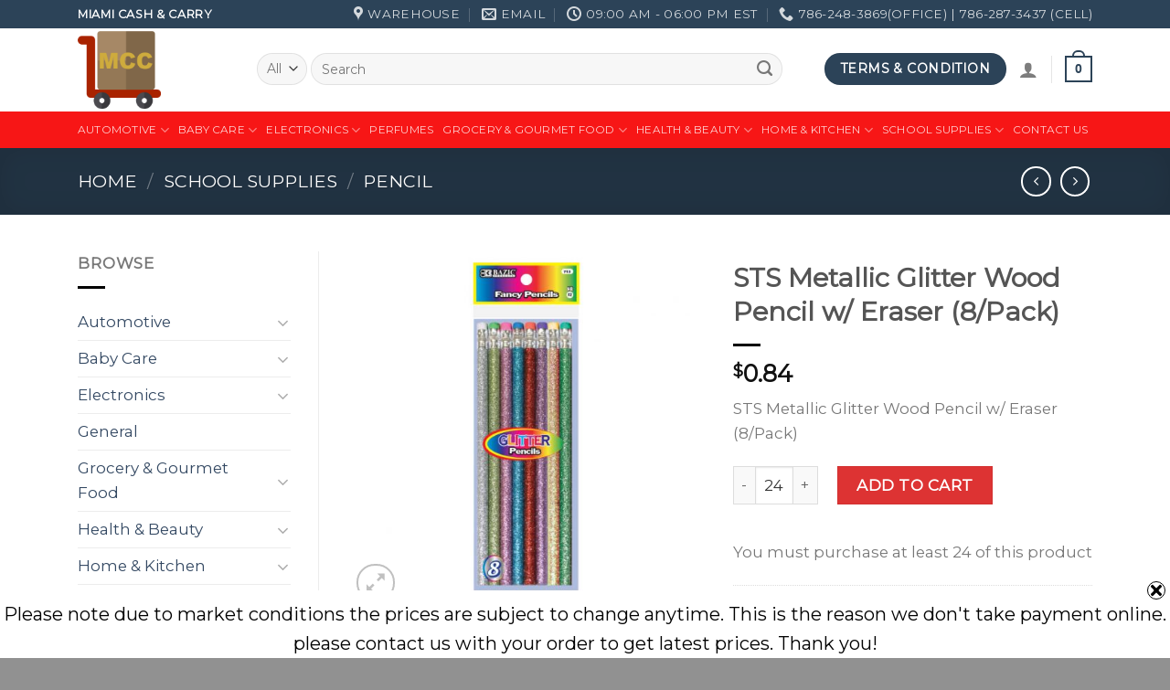

--- FILE ---
content_type: text/html; charset=UTF-8
request_url: http://miamiwholesalemarket.com/product/bazic-metallic-glitter-wood-pencil-w-eraser-8-pack/
body_size: 46977
content:
<!DOCTYPE html>
<!--[if IE 9 ]> <html lang="en-US" class="ie9 loading-site no-js"> <![endif]-->
<!--[if IE 8 ]> <html lang="en-US" class="ie8 loading-site no-js"> <![endif]-->
<!--[if (gte IE 9)|!(IE)]><!--><html lang="en-US" class="loading-site no-js"> <!--<![endif]-->
<head>
	<meta charset="UTF-8" />
	<link rel="profile" href="http://gmpg.org/xfn/11" />
	<link rel="pingback" href="http://miamiwholesalemarket.com/xmlrpc.php" />

					<script>document.documentElement.className = document.documentElement.className + ' yes-js js_active js'</script>
			<script>(function(html){html.className = html.className.replace(/\bno-js\b/,'js')})(document.documentElement);</script>
<title>STS Metallic Glitter Wood Pencil w/ Eraser (8/Pack) &#8211; Miami Cash and Carry</title>
<meta name='robots' content='max-image-preview:large' />
<meta name="viewport" content="width=device-width, initial-scale=1, maximum-scale=1" /><link rel='dns-prefetch' href='//cdn.datatables.net' />
<link rel='dns-prefetch' href='//cdnjs.cloudflare.com' />
<link rel='dns-prefetch' href='//maxcdn.bootstrapcdn.com' />
<link rel='dns-prefetch' href='//fonts.googleapis.com' />
<link rel='dns-prefetch' href='//s.w.org' />
<link rel="alternate" type="application/rss+xml" title="Miami Cash and Carry &raquo; Feed" href="http://miamiwholesalemarket.com/feed/" />
<link rel="alternate" type="application/rss+xml" title="Miami Cash and Carry &raquo; Comments Feed" href="http://miamiwholesalemarket.com/comments/feed/" />
		<script type="text/javascript">
			window._wpemojiSettings = {"baseUrl":"https:\/\/s.w.org\/images\/core\/emoji\/13.0.1\/72x72\/","ext":".png","svgUrl":"https:\/\/s.w.org\/images\/core\/emoji\/13.0.1\/svg\/","svgExt":".svg","source":{"concatemoji":"http:\/\/miamiwholesalemarket.com\/wp-includes\/js\/wp-emoji-release.min.js?ver=5.7.14"}};
			!function(e,a,t){var n,r,o,i=a.createElement("canvas"),p=i.getContext&&i.getContext("2d");function s(e,t){var a=String.fromCharCode;p.clearRect(0,0,i.width,i.height),p.fillText(a.apply(this,e),0,0);e=i.toDataURL();return p.clearRect(0,0,i.width,i.height),p.fillText(a.apply(this,t),0,0),e===i.toDataURL()}function c(e){var t=a.createElement("script");t.src=e,t.defer=t.type="text/javascript",a.getElementsByTagName("head")[0].appendChild(t)}for(o=Array("flag","emoji"),t.supports={everything:!0,everythingExceptFlag:!0},r=0;r<o.length;r++)t.supports[o[r]]=function(e){if(!p||!p.fillText)return!1;switch(p.textBaseline="top",p.font="600 32px Arial",e){case"flag":return s([127987,65039,8205,9895,65039],[127987,65039,8203,9895,65039])?!1:!s([55356,56826,55356,56819],[55356,56826,8203,55356,56819])&&!s([55356,57332,56128,56423,56128,56418,56128,56421,56128,56430,56128,56423,56128,56447],[55356,57332,8203,56128,56423,8203,56128,56418,8203,56128,56421,8203,56128,56430,8203,56128,56423,8203,56128,56447]);case"emoji":return!s([55357,56424,8205,55356,57212],[55357,56424,8203,55356,57212])}return!1}(o[r]),t.supports.everything=t.supports.everything&&t.supports[o[r]],"flag"!==o[r]&&(t.supports.everythingExceptFlag=t.supports.everythingExceptFlag&&t.supports[o[r]]);t.supports.everythingExceptFlag=t.supports.everythingExceptFlag&&!t.supports.flag,t.DOMReady=!1,t.readyCallback=function(){t.DOMReady=!0},t.supports.everything||(n=function(){t.readyCallback()},a.addEventListener?(a.addEventListener("DOMContentLoaded",n,!1),e.addEventListener("load",n,!1)):(e.attachEvent("onload",n),a.attachEvent("onreadystatechange",function(){"complete"===a.readyState&&t.readyCallback()})),(n=t.source||{}).concatemoji?c(n.concatemoji):n.wpemoji&&n.twemoji&&(c(n.twemoji),c(n.wpemoji)))}(window,document,window._wpemojiSettings);
		</script>
		<style type="text/css">
img.wp-smiley,
img.emoji {
	display: inline !important;
	border: none !important;
	box-shadow: none !important;
	height: 1em !important;
	width: 1em !important;
	margin: 0 .07em !important;
	vertical-align: -0.1em !important;
	background: none !important;
	padding: 0 !important;
}
</style>
	<link rel='stylesheet' id='wp-block-library-css'  href='http://miamiwholesalemarket.com/wp-includes/css/dist/block-library/style.min.css?ver=5.7.14' type='text/css' media='all' />
<link rel='stylesheet' id='wc-block-vendors-style-css'  href='http://miamiwholesalemarket.com/wp-content/plugins/woocommerce/packages/woocommerce-blocks/build/vendors-style.css?ver=4.4.3' type='text/css' media='all' />
<link rel='stylesheet' id='wc-block-style-css'  href='http://miamiwholesalemarket.com/wp-content/plugins/woocommerce/packages/woocommerce-blocks/build/style.css?ver=4.4.3' type='text/css' media='all' />
<link rel='stylesheet' id='contact-form-7-css'  href='http://miamiwholesalemarket.com/wp-content/plugins/contact-form-7/includes/css/styles.css?ver=5.5.6.1' type='text/css' media='all' />
<link rel='stylesheet' id='swnza_css-css'  href='http://miamiwholesalemarket.com/wp-content/plugins/sitewide-notice-wp/css/swnza.css?ver=5.7.14' type='text/css' media='all' />
<link rel='stylesheet' id='woocommerce-pdf-catalog-css'  href='http://miamiwholesalemarket.com/wp-content/plugins/woocommerce-pdf-catalog/public/css/woocommerce-pdf-catalog-public.css?ver=1.9.7' type='text/css' media='all' />
<link rel='stylesheet' id='font-awesome-css'  href='https://maxcdn.bootstrapcdn.com/font-awesome/4.5.0/css/font-awesome.min.css?ver=4.5.0' type='text/css' media='all' />
<style id='font-awesome-inline-css' type='text/css'>
[data-font="FontAwesome"]:before {font-family: 'FontAwesome' !important;content: attr(data-icon) !important;speak: none !important;font-weight: normal !important;font-variant: normal !important;text-transform: none !important;line-height: 1 !important;font-style: normal !important;-webkit-font-smoothing: antialiased !important;-moz-osx-font-smoothing: grayscale !important;}
</style>
<link rel='stylesheet' id='woocommerce-quick-order-css'  href='http://miamiwholesalemarket.com/wp-content/plugins/woocommerce-quick-order/public/css/woocommerce-quick-order-public.css?ver=1.0.3' type='text/css' media='all' />
<link rel='stylesheet' id='jquery-datatables-css'  href='https://cdn.datatables.net/1.10.16/css/jquery.dataTables.min.css?ver=1.10.16' type='text/css' media='all' />
<link rel='stylesheet' id='jquery-datatables-responsive-css'  href='https://cdn.datatables.net/responsive/2.2.1/css/responsive.dataTables.min.css?ver=2.2.1' type='text/css' media='all' />
<link rel='stylesheet' id='jquery-datatables-buttons-css'  href='https://cdn.datatables.net/buttons/1.5.1/css/buttons.dataTables.min.css?ver=1.5.1' type='text/css' media='all' />
<link rel='stylesheet' id='photoswipe-css'  href='http://miamiwholesalemarket.com/wp-content/plugins/woocommerce/assets/css/photoswipe/photoswipe.min.css?ver=5.1.0' type='text/css' media='all' />
<link rel='stylesheet' id='photoswipe-default-skin-css'  href='http://miamiwholesalemarket.com/wp-content/plugins/woocommerce/assets/css/photoswipe/default-skin/default-skin.min.css?ver=5.1.0' type='text/css' media='all' />
<style id='woocommerce-inline-inline-css' type='text/css'>
.woocommerce form .form-row .required { visibility: visible; }
</style>
<link rel='stylesheet' id='jquery-selectBox-css'  href='http://miamiwholesalemarket.com/wp-content/plugins/yith-woocommerce-wishlist/assets/css/jquery.selectBox.css?ver=1.2.0' type='text/css' media='all' />
<link rel='stylesheet' id='flatsome-icons-css'  href='http://miamiwholesalemarket.com/wp-content/themes/flatsome/assets/css/fl-icons.css?ver=3.12' type='text/css' media='all' />
<link rel='stylesheet' id='flatsome-ninjaforms-css'  href='http://miamiwholesalemarket.com/wp-content/themes/flatsome/inc/integrations/ninjaforms/ninjaforms.css?ver=5.7.14' type='text/css' media='all' />
<link rel='stylesheet' id='flatsome-woocommerce-wishlist-css'  href='http://miamiwholesalemarket.com/wp-content/themes/flatsome/inc/integrations/wc-yith-wishlist/wishlist.css?ver=3.10.2' type='text/css' media='all' />
<link rel='stylesheet' id='flatsome-main-css'  href='http://miamiwholesalemarket.com/wp-content/themes/flatsome/assets/css/flatsome.css?ver=3.13.2' type='text/css' media='all' />
<link rel='stylesheet' id='flatsome-shop-css'  href='http://miamiwholesalemarket.com/wp-content/themes/flatsome/assets/css/flatsome-shop.css?ver=3.13.2' type='text/css' media='all' />
<link rel='stylesheet' id='flatsome-style-css'  href='http://miamiwholesalemarket.com/wp-content/themes/flatsome/style.css?ver=3.13.2' type='text/css' media='all' />
<link rel='stylesheet' id='flatsome-googlefonts-css'  href='//fonts.googleapis.com/css?family=Montserrat%3Aregular%2Cdefault%2Cdefault%2C400%7CDancing+Script%3Aregular%2Cregular&#038;display=swap&#038;ver=3.9' type='text/css' media='all' />
<script type="text/javascript">(function(a,d){if(a._nsl===d){a._nsl=[];var c=function(){if(a.jQuery===d)setTimeout(c,33);else{for(var b=0;b<a._nsl.length;b++)a._nsl[b].call(a,a.jQuery);a._nsl={push:function(b){b.call(a,a.jQuery)}}}};c()}})(window);</script><script type='text/javascript' src='http://miamiwholesalemarket.com/wp-includes/js/jquery/jquery.min.js?ver=3.5.1' id='jquery-core-js'></script>
<script type='text/javascript' src='http://miamiwholesalemarket.com/wp-includes/js/jquery/jquery-migrate.min.js?ver=3.3.2' id='jquery-migrate-js'></script>
<script type='text/javascript' src='http://miamiwholesalemarket.com/wp-content/plugins/ionos-assistant/js/cookies.js?ver=5.7.14' id='ionos-assistant-wp-cookies-js'></script>
<link rel="https://api.w.org/" href="http://miamiwholesalemarket.com/wp-json/" /><link rel="alternate" type="application/json" href="http://miamiwholesalemarket.com/wp-json/wp/v2/product/15471" /><link rel="EditURI" type="application/rsd+xml" title="RSD" href="http://miamiwholesalemarket.com/xmlrpc.php?rsd" />
<link rel="wlwmanifest" type="application/wlwmanifest+xml" href="http://miamiwholesalemarket.com/wp-includes/wlwmanifest.xml" /> 
<meta name="generator" content="WordPress 5.7.14" />
<meta name="generator" content="WooCommerce 5.1.0" />
<link rel="canonical" href="http://miamiwholesalemarket.com/product/bazic-metallic-glitter-wood-pencil-w-eraser-8-pack/" />
<link rel='shortlink' href='http://miamiwholesalemarket.com/?p=15471' />
<link rel="alternate" type="application/json+oembed" href="http://miamiwholesalemarket.com/wp-json/oembed/1.0/embed?url=http%3A%2F%2Fmiamiwholesalemarket.com%2Fproduct%2Fbazic-metallic-glitter-wood-pencil-w-eraser-8-pack%2F" />
<link rel="alternate" type="text/xml+oembed" href="http://miamiwholesalemarket.com/wp-json/oembed/1.0/embed?url=http%3A%2F%2Fmiamiwholesalemarket.com%2Fproduct%2Fbazic-metallic-glitter-wood-pencil-w-eraser-8-pack%2F&#038;format=xml" />
<meta name="framework" content="Redux 4.1.24" /><style>.bg{opacity: 0; transition: opacity 1s; -webkit-transition: opacity 1s;} .bg-loaded{opacity: 1;}</style><!--[if IE]><link rel="stylesheet" type="text/css" href="http://miamiwholesalemarket.com/wp-content/themes/flatsome/assets/css/ie-fallback.css"><script src="//cdnjs.cloudflare.com/ajax/libs/html5shiv/3.6.1/html5shiv.js"></script><script>var head = document.getElementsByTagName('head')[0],style = document.createElement('style');style.type = 'text/css';style.styleSheet.cssText = ':before,:after{content:none !important';head.appendChild(style);setTimeout(function(){head.removeChild(style);}, 0);</script><script src="http://miamiwholesalemarket.com/wp-content/themes/flatsome/assets/libs/ie-flexibility.js"></script><![endif]-->	<noscript><style>.woocommerce-product-gallery{ opacity: 1 !important; }</style></noscript>
	<link rel="icon" href="http://miamiwholesalemarket.com/wp-content/uploads/2021/03/cropped-delivery-cart-cart-pngrepo-com-32x32.png" sizes="32x32" />
<link rel="icon" href="http://miamiwholesalemarket.com/wp-content/uploads/2021/03/cropped-delivery-cart-cart-pngrepo-com-192x192.png" sizes="192x192" />
<link rel="apple-touch-icon" href="http://miamiwholesalemarket.com/wp-content/uploads/2021/03/cropped-delivery-cart-cart-pngrepo-com-180x180.png" />
<meta name="msapplication-TileImage" content="http://miamiwholesalemarket.com/wp-content/uploads/2021/03/cropped-delivery-cart-cart-pngrepo-com-270x270.png" />
<style id="custom-css" type="text/css">:root {--primary-color: #2c4358;}.full-width .ubermenu-nav, .container, .row{max-width: 1140px}.row.row-collapse{max-width: 1110px}.row.row-small{max-width: 1132.5px}.row.row-large{max-width: 1170px}.header-main{height: 91px}#logo img{max-height: 91px}#logo{width:166px;}.header-bottom{min-height: 31px}.header-top{min-height: 30px}.transparent .header-main{height: 30px}.transparent #logo img{max-height: 30px}.has-transparent + .page-title:first-of-type,.has-transparent + #main > .page-title,.has-transparent + #main > div > .page-title,.has-transparent + #main .page-header-wrapper:first-of-type .page-title{padding-top: 110px;}.header.show-on-scroll,.stuck .header-main{height:70px!important}.stuck #logo img{max-height: 70px!important}.search-form{ width: 93%;}.header-bg-color, .header-wrapper {background-color: rgba(255,255,255,0.9)}.header-bottom {background-color: #f71616}.header-main .nav > li > a{line-height: 21px }.header-wrapper:not(.stuck) .header-main .header-nav{margin-top: -2px }.stuck .header-main .nav > li > a{line-height: 44px }.header-bottom-nav > li > a{line-height: 20px }@media (max-width: 549px) {.header-main{height: 70px}#logo img{max-height: 70px}}.nav-dropdown-has-arrow.nav-dropdown-has-border li.has-dropdown:before{border-bottom-color: #FFFFFF;}.nav .nav-dropdown{border-color: #FFFFFF }.nav-dropdown-has-arrow li.has-dropdown:after{border-bottom-color: #FFFFFF;}.nav .nav-dropdown{background-color: #FFFFFF}/* Color */.accordion-title.active, .has-icon-bg .icon .icon-inner,.logo a, .primary.is-underline, .primary.is-link, .badge-outline .badge-inner, .nav-outline > li.active> a,.nav-outline >li.active > a, .cart-icon strong,[data-color='primary'], .is-outline.primary{color: #2c4358;}/* Color !important */[data-text-color="primary"]{color: #2c4358!important;}/* Background Color */[data-text-bg="primary"]{background-color: #2c4358;}/* Background */.scroll-to-bullets a,.featured-title, .label-new.menu-item > a:after, .nav-pagination > li > .current,.nav-pagination > li > span:hover,.nav-pagination > li > a:hover,.has-hover:hover .badge-outline .badge-inner,button[type="submit"], .button.wc-forward:not(.checkout):not(.checkout-button), .button.submit-button, .button.primary:not(.is-outline),.featured-table .title,.is-outline:hover, .has-icon:hover .icon-label,.nav-dropdown-bold .nav-column li > a:hover, .nav-dropdown.nav-dropdown-bold > li > a:hover, .nav-dropdown-bold.dark .nav-column li > a:hover, .nav-dropdown.nav-dropdown-bold.dark > li > a:hover, .is-outline:hover, .tagcloud a:hover,.grid-tools a, input[type='submit']:not(.is-form), .box-badge:hover .box-text, input.button.alt,.nav-box > li > a:hover,.nav-box > li.active > a,.nav-pills > li.active > a ,.current-dropdown .cart-icon strong, .cart-icon:hover strong, .nav-line-bottom > li > a:before, .nav-line-grow > li > a:before, .nav-line > li > a:before,.banner, .header-top, .slider-nav-circle .flickity-prev-next-button:hover svg, .slider-nav-circle .flickity-prev-next-button:hover .arrow, .primary.is-outline:hover, .button.primary:not(.is-outline), input[type='submit'].primary, input[type='submit'].primary, input[type='reset'].button, input[type='button'].primary, .badge-inner{background-color: #2c4358;}/* Border */.nav-vertical.nav-tabs > li.active > a,.scroll-to-bullets a.active,.nav-pagination > li > .current,.nav-pagination > li > span:hover,.nav-pagination > li > a:hover,.has-hover:hover .badge-outline .badge-inner,.accordion-title.active,.featured-table,.is-outline:hover, .tagcloud a:hover,blockquote, .has-border, .cart-icon strong:after,.cart-icon strong,.blockUI:before, .processing:before,.loading-spin, .slider-nav-circle .flickity-prev-next-button:hover svg, .slider-nav-circle .flickity-prev-next-button:hover .arrow, .primary.is-outline:hover{border-color: #2c4358}.nav-tabs > li.active > a{border-top-color: #2c4358}.widget_shopping_cart_content .blockUI.blockOverlay:before { border-left-color: #2c4358 }.woocommerce-checkout-review-order .blockUI.blockOverlay:before { border-left-color: #2c4358 }/* Fill */.slider .flickity-prev-next-button:hover svg,.slider .flickity-prev-next-button:hover .arrow{fill: #2c4358;}/* Background Color */[data-icon-label]:after, .secondary.is-underline:hover,.secondary.is-outline:hover,.icon-label,.button.secondary:not(.is-outline),.button.alt:not(.is-outline), .badge-inner.on-sale, .button.checkout, .single_add_to_cart_button, .current .breadcrumb-step{ background-color:#dd3333; }[data-text-bg="secondary"]{background-color: #dd3333;}/* Color */.secondary.is-underline,.secondary.is-link, .secondary.is-outline,.stars a.active, .star-rating:before, .woocommerce-page .star-rating:before,.star-rating span:before, .color-secondary{color: #dd3333}/* Color !important */[data-text-color="secondary"]{color: #dd3333!important;}/* Border */.secondary.is-outline:hover{border-color:#dd3333}body{font-size: 106%;}@media screen and (max-width: 549px){body{font-size: 94%;}}body{font-family:"Montserrat", sans-serif}.nav > li > a {font-family:"Montserrat", sans-serif;}.mobile-sidebar-levels-2 .nav > li > ul > li > a {font-family:"Montserrat", sans-serif;}.nav > li > a {font-weight: 400;}.mobile-sidebar-levels-2 .nav > li > ul > li > a {font-weight: 400;}h1,h2,h3,h4,h5,h6,.heading-font, .off-canvas-center .nav-sidebar.nav-vertical > li > a{font-family: "Montserrat", sans-serif;}.alt-font{font-family: "Dancing Script", sans-serif;}.alt-font{font-weight: 0!important;}.is-divider{background-color: #000000;}.has-equal-box-heights .box-image {padding-top: 100%;}@media screen and (min-width: 550px){.products .box-vertical .box-image{min-width: 247px!important;width: 247px!important;}}.footer-2{background-color: #770e0e}.absolute-footer, html{background-color: #919191}.label-new.menu-item > a:after{content:"New";}.label-hot.menu-item > a:after{content:"Hot";}.label-sale.menu-item > a:after{content:"Sale";}.label-popular.menu-item > a:after{content:"Popular";}</style><style id="infinite-scroll-css" type="text/css">.page-load-status,.archive .woocommerce-pagination {display: none;}</style></head>

<body class="product-template-default single single-product postid-15471 theme-flatsome woocommerce woocommerce-page woocommerce-no-js full-width lightbox nav-dropdown-has-arrow nav-dropdown-has-shadow nav-dropdown-has-border">


<a class="skip-link screen-reader-text" href="#main">Skip to content</a>

<div id="wrapper">

	
	<header id="header" class="header has-sticky sticky-jump sticky-hide-on-scroll">
		<div class="header-wrapper">
			<div id="top-bar" class="header-top hide-for-sticky nav-dark">
    <div class="flex-row container">
      <div class="flex-col hide-for-medium flex-left">
          <ul class="nav nav-left medium-nav-center nav-small  nav-divided">
              <li class="html custom html_topbar_left"><strong class="uppercase">Miami Cash & Carry</strong></li>          </ul>
      </div>

      <div class="flex-col hide-for-medium flex-center">
          <ul class="nav nav-center nav-small  nav-divided">
                        </ul>
      </div>

      <div class="flex-col hide-for-medium flex-right">
         <ul class="nav top-bar-nav nav-right nav-small  nav-divided">
              <li class="header-contact-wrapper">
		<ul id="header-contact" class="nav nav-divided nav-uppercase header-contact">
					<li class="">
			  <a target="_blank" rel="noopener noreferrer" href="https://maps.google.com/?q=5131 NW 165th St, Hialeah, FL 33014" title="5131 NW 165th St, Hialeah, FL 33014" class="tooltip">
			  	 <i class="icon-map-pin-fill" style="font-size:16px;"></i>			     <span>
			     	Warehouse			     </span>
			  </a>
			</li>
			
						<li class="">
			  <a href="mailto:adeelsuchwani@gmail.com" class="tooltip" title="adeelsuchwani@gmail.com">
				  <i class="icon-envelop" style="font-size:16px;"></i>			       <span>
			       	eMail			       </span>
			  </a>
			</li>
					
						<li class="">
			  <a class="tooltip" title="09:00 AM - 06:00 PM EST | Monday to Friday | 
Saturday	10AM–6PM |
Sunday	11AM–3PM ">
			  	   <i class="icon-clock" style="font-size:16px;"></i>			        <span>09:00 AM - 06:00 PM EST</span>
			  </a>
			 </li>
			
						<li class="">
			  <a href="tel:786-248-3869(office) | 786-287-3437 (Cell)" class="tooltip" title="786-248-3869(office) | 786-287-3437 (Cell)">
			     <i class="icon-phone" style="font-size:16px;"></i>			      <span>786-248-3869(office) | 786-287-3437 (Cell)</span>
			  </a>
			</li>
				</ul>
</li>          </ul>
      </div>

            <div class="flex-col show-for-medium flex-grow">
          <ul class="nav nav-center nav-small mobile-nav  nav-divided">
              <li class="html custom html_topbar_left"><strong class="uppercase">Miami Cash & Carry</strong></li>          </ul>
      </div>
      
    </div>
</div>
<div id="masthead" class="header-main ">
      <div class="header-inner flex-row container logo-left medium-logo-center" role="navigation">

          <!-- Logo -->
          <div id="logo" class="flex-col logo">
            <!-- Header logo -->
<a href="http://miamiwholesalemarket.com/" title="Miami Cash and Carry - Best Price Guaranteed" rel="home">
    <img width="166" height="91" src="http://miamiwholesalemarket.com/wp-content/uploads/2021/03/delivery-cart-cart-pngrepo-com2.png" class="header_logo header-logo" alt="Miami Cash and Carry"/><img  width="166" height="91" src="http://miamiwholesalemarket.com/wp-content/uploads/2021/03/delivery-cart-cart-pngrepo-com2.png" class="header-logo-dark" alt="Miami Cash and Carry"/></a>
          </div>

          <!-- Mobile Left Elements -->
          <div class="flex-col show-for-medium flex-left">
            <ul class="mobile-nav nav nav-left ">
              <li class="nav-icon has-icon">
  		<a href="#" data-open="#main-menu" data-pos="left" data-bg="main-menu-overlay" data-color="" class="is-small" aria-label="Menu" aria-controls="main-menu" aria-expanded="false">
		
		  <i class="icon-menu" ></i>
		  <span class="menu-title uppercase hide-for-small">Menu</span>		</a>
	</li>            </ul>
          </div>

          <!-- Left Elements -->
          <div class="flex-col hide-for-medium flex-left
            flex-grow">
            <ul class="header-nav header-nav-main nav nav-left  nav-uppercase" >
              <li class="header-search-form search-form html relative has-icon">
	<div class="header-search-form-wrapper">
		<div class="searchform-wrapper ux-search-box relative form-flat is-normal"><form role="search" method="get" class="searchform" action="http://miamiwholesalemarket.com/">
	<div class="flex-row relative">
					<div class="flex-col search-form-categories">
				<select class="search_categories resize-select mb-0" name="product_cat"><option value="" selected='selected'>All</option><option value="automotive">Automotive</option><option value="baby-care">Baby Care</option><option value="electronics">Electronics</option><option value="grocery-gourmet-food">Grocery &amp; Gourmet Food</option><option value="health-beauty">Health &amp; Beauty</option><option value="home-kitchen">Home &amp; Kitchen</option><option value="perfumes">Perfumes</option><option value="school-supplies">School Supplies</option><option value="toys-games">Toys &amp; Games</option></select>			</div>
						<div class="flex-col flex-grow">
			<label class="screen-reader-text" for="woocommerce-product-search-field-0">Search for:</label>
			<input type="search" id="woocommerce-product-search-field-0" class="search-field mb-0" placeholder="Search" value="" name="s" />
			<input type="hidden" name="post_type" value="product" />
					</div>
		<div class="flex-col">
			<button type="submit" value="Search" class="ux-search-submit submit-button secondary button icon mb-0" aria-label="Submit">
				<i class="icon-search" ></i>			</button>
		</div>
	</div>
	<div class="live-search-results text-left z-top"></div>
</form>
</div>	</div>
</li>            </ul>
          </div>

          <!-- Right Elements -->
          <div class="flex-col hide-for-medium flex-right">
            <ul class="header-nav header-nav-main nav nav-right  nav-uppercase">
              <li class="html header-button-1">
	<div class="header-button">
	<a href="http://miamiwholesalemarket.com/elements/pages/faq/" class="button primary"  style="border-radius:99px;">
    <span>Terms & Condition</span>
  </a>
	</div>
</li>


<li class="account-item has-icon
    "
>

<a href="http://miamiwholesalemarket.com/my-account/"
    class="nav-top-link nav-top-not-logged-in is-small"
    data-open="#login-form-popup"  >
  <i class="icon-user" ></i>
</a>



</li>
<li class="header-divider"></li><li class="cart-item has-icon has-dropdown">

<a href="http://miamiwholesalemarket.com/cart/" title="Cart" class="header-cart-link is-small">



    <span class="cart-icon image-icon">
    <strong>0</strong>
  </span>
  </a>

 <ul class="nav-dropdown nav-dropdown-simple dropdown-uppercase">
    <li class="html widget_shopping_cart">
      <div class="widget_shopping_cart_content">
        

	<p class="woocommerce-mini-cart__empty-message">No products in the cart.</p>


      </div>
    </li>
     </ul>

</li>
            </ul>
          </div>

          <!-- Mobile Right Elements -->
          <div class="flex-col show-for-medium flex-right">
            <ul class="mobile-nav nav nav-right ">
              <li class="cart-item has-icon">

      <a href="http://miamiwholesalemarket.com/cart/" class="header-cart-link off-canvas-toggle nav-top-link is-small" data-open="#cart-popup" data-class="off-canvas-cart" title="Cart" data-pos="right">
  
    <span class="cart-icon image-icon">
    <strong>0</strong>
  </span>
  </a>


  <!-- Cart Sidebar Popup -->
  <div id="cart-popup" class="mfp-hide widget_shopping_cart">
  <div class="cart-popup-inner inner-padding">
      <div class="cart-popup-title text-center">
          <h4 class="uppercase">Cart</h4>
          <div class="is-divider"></div>
      </div>
      <div class="widget_shopping_cart_content">
          

	<p class="woocommerce-mini-cart__empty-message">No products in the cart.</p>


      </div>
             <div class="cart-sidebar-content relative"></div><div class="payment-icons inline-block"><div class="payment-icon"><svg version="1.1" xmlns="http://www.w3.org/2000/svg" xmlns:xlink="http://www.w3.org/1999/xlink"  viewBox="0 0 64 32">
<path d="M35.255 12.078h-2.396c-0.229 0-0.444 0.114-0.572 0.303l-3.306 4.868-1.4-4.678c-0.088-0.292-0.358-0.493-0.663-0.493h-2.355c-0.284 0-0.485 0.28-0.393 0.548l2.638 7.745-2.481 3.501c-0.195 0.275 0.002 0.655 0.339 0.655h2.394c0.227 0 0.439-0.111 0.569-0.297l7.968-11.501c0.191-0.275-0.006-0.652-0.341-0.652zM19.237 16.718c-0.23 1.362-1.311 2.276-2.691 2.276-0.691 0-1.245-0.223-1.601-0.644-0.353-0.417-0.485-1.012-0.374-1.674 0.214-1.35 1.313-2.294 2.671-2.294 0.677 0 1.227 0.225 1.589 0.65 0.365 0.428 0.509 1.027 0.404 1.686zM22.559 12.078h-2.384c-0.204 0-0.378 0.148-0.41 0.351l-0.104 0.666-0.166-0.241c-0.517-0.749-1.667-1-2.817-1-2.634 0-4.883 1.996-5.321 4.796-0.228 1.396 0.095 2.731 0.888 3.662 0.727 0.856 1.765 1.212 3.002 1.212 2.123 0 3.3-1.363 3.3-1.363l-0.106 0.662c-0.040 0.252 0.155 0.479 0.41 0.479h2.147c0.341 0 0.63-0.247 0.684-0.584l1.289-8.161c0.040-0.251-0.155-0.479-0.41-0.479zM8.254 12.135c-0.272 1.787-1.636 1.787-2.957 1.787h-0.751l0.527-3.336c0.031-0.202 0.205-0.35 0.41-0.35h0.345c0.899 0 1.747 0 2.185 0.511 0.262 0.307 0.341 0.761 0.242 1.388zM7.68 7.473h-4.979c-0.341 0-0.63 0.248-0.684 0.584l-2.013 12.765c-0.040 0.252 0.155 0.479 0.41 0.479h2.378c0.34 0 0.63-0.248 0.683-0.584l0.543-3.444c0.053-0.337 0.343-0.584 0.683-0.584h1.575c3.279 0 5.172-1.587 5.666-4.732 0.223-1.375 0.009-2.456-0.635-3.212-0.707-0.832-1.962-1.272-3.628-1.272zM60.876 7.823l-2.043 12.998c-0.040 0.252 0.155 0.479 0.41 0.479h2.055c0.34 0 0.63-0.248 0.683-0.584l2.015-12.765c0.040-0.252-0.155-0.479-0.41-0.479h-2.299c-0.205 0.001-0.379 0.148-0.41 0.351zM54.744 16.718c-0.23 1.362-1.311 2.276-2.691 2.276-0.691 0-1.245-0.223-1.601-0.644-0.353-0.417-0.485-1.012-0.374-1.674 0.214-1.35 1.313-2.294 2.671-2.294 0.677 0 1.227 0.225 1.589 0.65 0.365 0.428 0.509 1.027 0.404 1.686zM58.066 12.078h-2.384c-0.204 0-0.378 0.148-0.41 0.351l-0.104 0.666-0.167-0.241c-0.516-0.749-1.667-1-2.816-1-2.634 0-4.883 1.996-5.321 4.796-0.228 1.396 0.095 2.731 0.888 3.662 0.727 0.856 1.765 1.212 3.002 1.212 2.123 0 3.3-1.363 3.3-1.363l-0.106 0.662c-0.040 0.252 0.155 0.479 0.41 0.479h2.147c0.341 0 0.63-0.247 0.684-0.584l1.289-8.161c0.040-0.252-0.156-0.479-0.41-0.479zM43.761 12.135c-0.272 1.787-1.636 1.787-2.957 1.787h-0.751l0.527-3.336c0.031-0.202 0.205-0.35 0.41-0.35h0.345c0.899 0 1.747 0 2.185 0.511 0.261 0.307 0.34 0.761 0.241 1.388zM43.187 7.473h-4.979c-0.341 0-0.63 0.248-0.684 0.584l-2.013 12.765c-0.040 0.252 0.156 0.479 0.41 0.479h2.554c0.238 0 0.441-0.173 0.478-0.408l0.572-3.619c0.053-0.337 0.343-0.584 0.683-0.584h1.575c3.279 0 5.172-1.587 5.666-4.732 0.223-1.375 0.009-2.456-0.635-3.212-0.707-0.832-1.962-1.272-3.627-1.272z"></path>
</svg>
</div><div class="payment-icon"><svg version="1.1" xmlns="http://www.w3.org/2000/svg" xmlns:xlink="http://www.w3.org/1999/xlink"  viewBox="0 0 64 32">
<path d="M10.781 7.688c-0.251-1.283-1.219-1.688-2.344-1.688h-8.376l-0.061 0.405c5.749 1.469 10.469 4.595 12.595 10.501l-1.813-9.219zM13.125 19.688l-0.531-2.781c-1.096-2.907-3.752-5.594-6.752-6.813l4.219 15.939h5.469l8.157-20.032h-5.501l-5.062 13.688zM27.72 26.061l3.248-20.061h-5.187l-3.251 20.061h5.189zM41.875 5.656c-5.125 0-8.717 2.72-8.749 6.624-0.032 2.877 2.563 4.469 4.531 5.439 2.032 0.968 2.688 1.624 2.688 2.499 0 1.344-1.624 1.939-3.093 1.939-2.093 0-3.219-0.251-4.875-1.032l-0.688-0.344-0.719 4.499c1.219 0.563 3.437 1.064 5.781 1.064 5.437 0.032 8.97-2.688 9.032-6.843 0-2.282-1.405-4-4.376-5.439-1.811-0.904-2.904-1.563-2.904-2.499 0-0.843 0.936-1.72 2.968-1.72 1.688-0.029 2.936 0.314 3.875 0.752l0.469 0.248 0.717-4.344c-1.032-0.406-2.656-0.844-4.656-0.844zM55.813 6c-1.251 0-2.189 0.376-2.72 1.688l-7.688 18.374h5.437c0.877-2.467 1.096-3 1.096-3 0.592 0 5.875 0 6.624 0 0 0 0.157 0.688 0.624 3h4.813l-4.187-20.061h-4zM53.405 18.938c0 0 0.437-1.157 2.064-5.594-0.032 0.032 0.437-1.157 0.688-1.907l0.374 1.72c0.968 4.781 1.189 5.781 1.189 5.781-0.813 0-3.283 0-4.315 0z"></path>
</svg>
</div><div class="payment-icon"><svg version="1.1" xmlns="http://www.w3.org/2000/svg" xmlns:xlink="http://www.w3.org/1999/xlink"  viewBox="0 0 64 32">
<path d="M42.667-0c-4.099 0-7.836 1.543-10.667 4.077-2.831-2.534-6.568-4.077-10.667-4.077-8.836 0-16 7.163-16 16s7.164 16 16 16c4.099 0 7.835-1.543 10.667-4.077 2.831 2.534 6.568 4.077 10.667 4.077 8.837 0 16-7.163 16-16s-7.163-16-16-16zM11.934 19.828l0.924-5.809-2.112 5.809h-1.188v-5.809l-1.056 5.809h-1.584l1.32-7.657h2.376v4.753l1.716-4.753h2.508l-1.32 7.657h-1.585zM19.327 18.244c-0.088 0.528-0.178 0.924-0.264 1.188v0.396h-1.32v-0.66c-0.353 0.528-0.924 0.792-1.716 0.792-0.442 0-0.792-0.132-1.056-0.396-0.264-0.351-0.396-0.792-0.396-1.32 0-0.792 0.218-1.364 0.66-1.716 0.614-0.44 1.364-0.66 2.244-0.66h0.66v-0.396c0-0.351-0.353-0.528-1.056-0.528-0.442 0-1.012 0.088-1.716 0.264 0.086-0.351 0.175-0.792 0.264-1.32 0.703-0.264 1.32-0.396 1.848-0.396 1.496 0 2.244 0.616 2.244 1.848 0 0.353-0.046 0.749-0.132 1.188-0.089 0.616-0.179 1.188-0.264 1.716zM24.079 15.076c-0.264-0.086-0.66-0.132-1.188-0.132s-0.792 0.177-0.792 0.528c0 0.177 0.044 0.31 0.132 0.396l0.528 0.264c0.792 0.442 1.188 1.012 1.188 1.716 0 1.409-0.838 2.112-2.508 2.112-0.792 0-1.366-0.044-1.716-0.132 0.086-0.351 0.175-0.836 0.264-1.452 0.703 0.177 1.188 0.264 1.452 0.264 0.614 0 0.924-0.175 0.924-0.528 0-0.175-0.046-0.308-0.132-0.396-0.178-0.175-0.396-0.308-0.66-0.396-0.792-0.351-1.188-0.924-1.188-1.716 0-1.407 0.792-2.112 2.376-2.112 0.792 0 1.32 0.045 1.584 0.132l-0.265 1.451zM27.512 15.208h-0.924c0 0.442-0.046 0.838-0.132 1.188 0 0.088-0.022 0.264-0.066 0.528-0.046 0.264-0.112 0.442-0.198 0.528v0.528c0 0.353 0.175 0.528 0.528 0.528 0.175 0 0.35-0.044 0.528-0.132l-0.264 1.452c-0.264 0.088-0.66 0.132-1.188 0.132-0.881 0-1.32-0.44-1.32-1.32 0-0.528 0.086-1.099 0.264-1.716l0.66-4.225h1.584l-0.132 0.924h0.792l-0.132 1.585zM32.66 17.32h-3.3c0 0.442 0.086 0.749 0.264 0.924 0.264 0.264 0.66 0.396 1.188 0.396s1.1-0.175 1.716-0.528l-0.264 1.584c-0.442 0.177-1.012 0.264-1.716 0.264-1.848 0-2.772-0.924-2.772-2.773 0-1.142 0.264-2.024 0.792-2.64 0.528-0.703 1.188-1.056 1.98-1.056 0.703 0 1.274 0.22 1.716 0.66 0.35 0.353 0.528 0.881 0.528 1.584 0.001 0.617-0.046 1.145-0.132 1.585zM35.3 16.132c-0.264 0.97-0.484 2.201-0.66 3.697h-1.716l0.132-0.396c0.35-2.463 0.614-4.4 0.792-5.809h1.584l-0.132 0.924c0.264-0.44 0.528-0.703 0.792-0.792 0.264-0.264 0.528-0.308 0.792-0.132-0.088 0.088-0.31 0.706-0.66 1.848-0.353-0.086-0.661 0.132-0.925 0.66zM41.241 19.697c-0.353 0.177-0.838 0.264-1.452 0.264-0.881 0-1.584-0.308-2.112-0.924-0.528-0.528-0.792-1.32-0.792-2.376 0-1.32 0.35-2.42 1.056-3.3 0.614-0.879 1.496-1.32 2.64-1.32 0.44 0 1.056 0.132 1.848 0.396l-0.264 1.584c-0.528-0.264-1.012-0.396-1.452-0.396-0.707 0-1.235 0.264-1.584 0.792-0.353 0.442-0.528 1.144-0.528 2.112 0 0.616 0.132 1.056 0.396 1.32 0.264 0.353 0.614 0.528 1.056 0.528 0.44 0 0.924-0.132 1.452-0.396l-0.264 1.717zM47.115 15.868c-0.046 0.264-0.066 0.484-0.066 0.66-0.088 0.442-0.178 1.035-0.264 1.782-0.088 0.749-0.178 1.254-0.264 1.518h-1.32v-0.66c-0.353 0.528-0.924 0.792-1.716 0.792-0.442 0-0.792-0.132-1.056-0.396-0.264-0.351-0.396-0.792-0.396-1.32 0-0.792 0.218-1.364 0.66-1.716 0.614-0.44 1.32-0.66 2.112-0.66h0.66c0.086-0.086 0.132-0.218 0.132-0.396 0-0.351-0.353-0.528-1.056-0.528-0.442 0-1.012 0.088-1.716 0.264 0-0.351 0.086-0.792 0.264-1.32 0.703-0.264 1.32-0.396 1.848-0.396 1.496 0 2.245 0.616 2.245 1.848 0.001 0.089-0.021 0.264-0.065 0.529zM49.69 16.132c-0.178 0.528-0.396 1.762-0.66 3.697h-1.716l0.132-0.396c0.35-1.935 0.614-3.872 0.792-5.809h1.584c0 0.353-0.046 0.66-0.132 0.924 0.264-0.44 0.528-0.703 0.792-0.792 0.35-0.175 0.614-0.218 0.792-0.132-0.353 0.442-0.574 1.056-0.66 1.848-0.353-0.086-0.66 0.132-0.925 0.66zM54.178 19.828l0.132-0.528c-0.353 0.442-0.838 0.66-1.452 0.66-0.707 0-1.188-0.218-1.452-0.66-0.442-0.614-0.66-1.232-0.66-1.848 0-1.142 0.308-2.067 0.924-2.773 0.44-0.703 1.056-1.056 1.848-1.056 0.528 0 1.056 0.264 1.584 0.792l0.264-2.244h1.716l-1.32 7.657h-1.585zM16.159 17.98c0 0.442 0.175 0.66 0.528 0.66 0.35 0 0.614-0.132 0.792-0.396 0.264-0.264 0.396-0.66 0.396-1.188h-0.397c-0.881 0-1.32 0.31-1.32 0.924zM31.076 15.076c-0.088 0-0.178-0.043-0.264-0.132h-0.264c-0.528 0-0.881 0.353-1.056 1.056h1.848v-0.396l-0.132-0.264c-0.001-0.086-0.047-0.175-0.133-0.264zM43.617 17.98c0 0.442 0.175 0.66 0.528 0.66 0.35 0 0.614-0.132 0.792-0.396 0.264-0.264 0.396-0.66 0.396-1.188h-0.396c-0.881 0-1.32 0.31-1.32 0.924zM53.782 15.076c-0.353 0-0.66 0.22-0.924 0.66-0.178 0.264-0.264 0.749-0.264 1.452 0 0.792 0.264 1.188 0.792 1.188 0.35 0 0.66-0.175 0.924-0.528 0.264-0.351 0.396-0.879 0.396-1.584-0.001-0.792-0.311-1.188-0.925-1.188z"></path>
</svg>
</div><div class="payment-icon"><svg version="1.1" xmlns="http://www.w3.org/2000/svg" xmlns:xlink="http://www.w3.org/1999/xlink"  viewBox="0 0 64 32">
<path d="M2.909 32v-17.111h2.803l0.631-1.54h1.389l0.631 1.54h5.505v-1.162l0.48 1.162h2.853l0.506-1.187v1.187h13.661v-2.5l0.253-0.026c0.227 0 0.252 0.177 0.252 0.354v2.172h7.046v-0.58c1.642 0.858 3.889 0.58 5.606 0.58l0.631-1.54h1.414l0.631 1.54h5.733v-1.464l0.858 1.464h4.596v-9.546h-4.544v1.111l-0.631-1.111h-4.672v1.111l-0.581-1.111h-6.288c-0.934 0-1.919 0.101-2.753 0.556v-0.556h-4.344v0.556c-0.505-0.454-1.187-0.556-1.843-0.556h-15.859l-1.085 2.449-1.086-2.449h-5v1.111l-0.556-1.111h-4.267l-1.97 4.52v-9.864h58.182v17.111h-3.030c-0.707 0-1.464 0.126-2.045 0.556v-0.556h-4.47c-0.631 0-1.49 0.1-1.97 0.556v-0.556h-7.98v0.556c-0.605-0.429-1.49-0.556-2.197-0.556h-5.278v0.556c-0.53-0.505-1.616-0.556-2.298-0.556h-5.909l-1.363 1.464-1.263-1.464h-8.813v9.546h8.66l1.389-1.49 1.313 1.49h5.328v-2.248h0.53c0.758 0 1.54-0.025 2.273-0.328v2.576h4.394v-2.5h0.202c0.252 0 0.303 0.026 0.303 0.303v2.197h13.358c0.733 0 1.642-0.152 2.222-0.606v0.606h4.243c0.808 0 1.667-0.076 2.399-0.429v5.773h-58.181zM20.561 13.525h-1.667v-5.354l-2.374 5.354h-1.439l-2.373-5.354v5.354h-3.334l-0.631-1.515h-3.41l-0.631 1.515h-1.768l2.929-6.843h2.424l2.778 6.49v-6.49h2.677l2.147 4.646 1.944-4.646h2.727v6.843zM8.162 10.596l-1.137-2.727-1.111 2.727h2.248zM29.727 23.020v2.298h-3.182l-2.020-2.273-2.096 2.273h-6.465v-6.843h6.565l2.020 2.248 2.071-2.248h5.227c1.541 0 2.753 0.531 2.753 2.248 0 2.752-3.005 2.298-4.874 2.298zM23.464 21.883l-1.768-1.995h-4.116v1.238h3.586v1.389h-3.586v1.364h4.015l1.868-1.995zM27.252 13.525h-5.48v-6.843h5.48v1.439h-3.839v1.238h3.738v1.389h-3.738v1.364h3.839v1.414zM28.086 24.687v-5.48l-2.5 2.702 2.5 2.778zM33.793 10.369c0.934 0.328 1.086 0.909 1.086 1.818v1.339h-1.642c-0.026-1.464 0.353-2.475-1.464-2.475h-1.768v2.475h-1.616v-6.844l3.864 0.026c1.313 0 2.701 0.202 2.701 1.818 0 0.783-0.429 1.54-1.162 1.843zM31.848 19.889h-2.121v1.743h2.096c0.581 0 1.035-0.278 1.035-0.909 0-0.606-0.454-0.833-1.010-0.833zM32.075 8.121h-2.070v1.516h2.045c0.556 0 1.086-0.126 1.086-0.783 0-0.632-0.556-0.733-1.061-0.733zM40.788 22.136c0.909 0.328 1.086 0.934 1.086 1.818v1.364h-1.642v-1.137c0-1.162-0.379-1.364-1.464-1.364h-1.743v2.5h-1.642v-6.843h3.889c1.288 0 2.677 0.228 2.677 1.844 0 0.757-0.404 1.515-1.162 1.818zM37.555 13.525h-1.667v-6.843h1.667v6.843zM39.096 19.889h-2.071v1.541h2.045c0.556 0 1.085-0.126 1.085-0.808 0-0.631-0.555-0.732-1.060-0.732zM56.924 13.525h-2.323l-3.081-5.126v5.126h-3.334l-0.657-1.515h-3.384l-0.631 1.515h-1.894c-2.248 0-3.258-1.162-3.258-3.359 0-2.298 1.035-3.485 3.359-3.485h1.591v1.491c-1.717-0.026-3.283-0.404-3.283 1.944 0 1.162 0.278 1.97 1.591 1.97h0.732l2.323-5.379h2.45l2.753 6.465v-6.465h2.5l2.879 4.747v-4.747h1.667v6.818zM48.313 25.318h-5.455v-6.843h5.455v1.414h-3.813v1.238h3.738v1.389h-3.738v1.364l3.813 0.025v1.414zM46.975 10.596l-1.111-2.727-1.137 2.727h2.248zM52.48 25.318h-3.182v-1.464h3.182c0.404 0 0.858-0.101 0.858-0.631 0-1.464-4.217 0.556-4.217-2.702 0-1.389 1.060-2.045 2.323-2.045h3.283v1.439h-3.005c-0.429 0-0.909 0.076-0.909 0.631 0 1.49 4.243-0.682 4.243 2.601 0.001 1.615-1.111 2.172-2.575 2.172zM61.091 24.434c-0.48 0.707-1.414 0.884-2.222 0.884h-3.157v-1.464h3.157c0.404 0 0.833-0.126 0.833-0.631 0-1.439-4.217 0.556-4.217-2.702 0-1.389 1.086-2.045 2.349-2.045h3.258v1.439h-2.98c-0.454 0-0.909 0.076-0.909 0.631 0 1.212 2.854-0.025 3.889 1.338v2.55z"></path>
</svg>
</div><div class="payment-icon"><svg version="1.1" xmlns="http://www.w3.org/2000/svg" xmlns:xlink="http://www.w3.org/1999/xlink"  viewBox="0 0 64 32">
<path d="M13.043 8.356c-0.46 0-0.873 0.138-1.24 0.413s-0.662 0.681-0.885 1.217c-0.223 0.536-0.334 1.112-0.334 1.727 0 0.568 0.119 0.99 0.358 1.265s0.619 0.413 1.141 0.413c0.508 0 1.096-0.131 1.765-0.393v1.327c-0.693 0.262-1.389 0.393-2.089 0.393-0.884 0-1.572-0.254-2.063-0.763s-0.736-1.229-0.736-2.161c0-0.892 0.181-1.712 0.543-2.462s0.846-1.32 1.452-1.709 1.302-0.584 2.089-0.584c0.435 0 0.822 0.038 1.159 0.115s0.7 0.217 1.086 0.421l-0.616 1.276c-0.369-0.201-0.673-0.333-0.914-0.398s-0.478-0.097-0.715-0.097zM19.524 12.842h-2.47l-0.898 1.776h-1.671l3.999-7.491h1.948l0.767 7.491h-1.551l-0.125-1.776zM19.446 11.515l-0.136-1.786c-0.035-0.445-0.052-0.876-0.052-1.291v-0.184c-0.153 0.408-0.343 0.84-0.569 1.296l-0.982 1.965h1.739zM27.049 12.413c0 0.711-0.257 1.273-0.773 1.686s-1.213 0.62-2.094 0.62c-0.769 0-1.389-0.153-1.859-0.46v-1.398c0.672 0.367 1.295 0.551 1.869 0.551 0.39 0 0.694-0.072 0.914-0.217s0.329-0.343 0.329-0.595c0-0.147-0.024-0.275-0.070-0.385s-0.114-0.214-0.201-0.309c-0.087-0.095-0.303-0.269-0.648-0.52-0.481-0.337-0.818-0.67-1.013-1s-0.293-0.685-0.293-1.066c0-0.439 0.108-0.831 0.324-1.176s0.523-0.614 0.922-0.806 0.857-0.288 1.376-0.288c0.755 0 1.446 0.168 2.073 0.505l-0.569 1.189c-0.543-0.252-1.044-0.378-1.504-0.378-0.289 0-0.525 0.077-0.71 0.23s-0.276 0.355-0.276 0.607c0 0.207 0.058 0.389 0.172 0.543s0.372 0.36 0.773 0.615c0.421 0.272 0.736 0.572 0.945 0.9s0.313 0.712 0.313 1.151zM33.969 14.618h-1.597l0.7-3.22h-2.46l-0.7 3.22h-1.592l1.613-7.46h1.597l-0.632 2.924h2.459l0.632-2.924h1.592l-1.613 7.46zM46.319 9.831c0 0.963-0.172 1.824-0.517 2.585s-0.816 1.334-1.415 1.722c-0.598 0.388-1.288 0.582-2.067 0.582-0.891 0-1.587-0.251-2.086-0.753s-0.749-1.198-0.749-2.090c0-0.902 0.172-1.731 0.517-2.488s0.82-1.338 1.425-1.743c0.605-0.405 1.306-0.607 2.099-0.607 0.888 0 1.575 0.245 2.063 0.735s0.73 1.176 0.73 2.056zM43.395 8.356c-0.421 0-0.808 0.155-1.159 0.467s-0.627 0.739-0.828 1.283-0.3 1.135-0.3 1.771c0 0.5 0.116 0.877 0.348 1.133s0.558 0.383 0.979 0.383 0.805-0.148 1.151-0.444c0.346-0.296 0.617-0.714 0.812-1.255s0.292-1.148 0.292-1.822c0-0.483-0.113-0.856-0.339-1.12-0.227-0.264-0.546-0.396-0.957-0.396zM53.427 14.618h-1.786l-1.859-5.644h-0.031l-0.021 0.163c-0.111 0.735-0.227 1.391-0.344 1.97l-0.757 3.511h-1.436l1.613-7.46h1.864l1.775 5.496h0.021c0.042-0.259 0.109-0.628 0.203-1.107s0.407-1.942 0.94-4.388h1.43l-1.613 7.461zM13.296 20.185c0 0.98-0.177 1.832-0.532 2.556s-0.868 1.274-1.539 1.652c-0.672 0.379-1.464 0.568-2.376 0.568h-2.449l1.678-7.68h2.15c0.977 0 1.733 0.25 2.267 0.751s0.801 1.219 0.801 2.154zM8.925 23.615c0.536 0 1.003-0.133 1.401-0.399s0.71-0.657 0.934-1.174c0.225-0.517 0.337-1.108 0.337-1.773 0-0.54-0.131-0.95-0.394-1.232s-0.64-0.423-1.132-0.423h-0.624l-1.097 5.001h0.575zM18.64 24.96h-4.436l1.678-7.68h4.442l-0.293 1.334h-2.78l-0.364 1.686h2.59l-0.299 1.334h-2.59l-0.435 1.98h2.78l-0.293 1.345zM20.509 24.96l1.678-7.68h1.661l-1.39 6.335h2.78l-0.294 1.345h-4.436zM26.547 24.96l1.694-7.68h1.656l-1.694 7.68h-1.656zM33.021 23.389c0.282-0.774 0.481-1.27 0.597-1.487l2.346-4.623h1.716l-4.061 7.68h-1.814l-0.689-7.68h1.602l0.277 4.623c0.015 0.157 0.022 0.39 0.022 0.699-0.007 0.361-0.018 0.623-0.033 0.788h0.038zM41.678 24.96h-4.437l1.678-7.68h4.442l-0.293 1.334h-2.78l-0.364 1.686h2.59l-0.299 1.334h-2.59l-0.435 1.98h2.78l-0.293 1.345zM45.849 22.013l-0.646 2.947h-1.656l1.678-7.68h1.949c0.858 0 1.502 0.179 1.933 0.536s0.646 0.881 0.646 1.571c0 0.554-0.15 1.029-0.451 1.426s-0.733 0.692-1.298 0.885l1.417 3.263h-1.803l-1.124-2.947h-0.646zM46.137 20.689h0.424c0.474 0 0.843-0.1 1.108-0.3s0.396-0.504 0.396-0.914c0-0.287-0.086-0.502-0.258-0.646s-0.442-0.216-0.812-0.216h-0.402l-0.456 2.076zM53.712 20.39l2.031-3.11h1.857l-3.355 4.744-0.646 2.936h-1.645l0.646-2.936-1.281-4.744h1.694l0.7 3.11z"></path>
</svg>
</div></div>  </div>
  </div>

</li>
            </ul>
          </div>

      </div>
     
            <div class="container"><div class="top-divider full-width"></div></div>
      </div><div id="wide-nav" class="header-bottom wide-nav nav-dark hide-for-medium">
    <div class="flex-row container">

                        <div class="flex-col hide-for-medium flex-left">
                <ul class="nav header-nav header-bottom-nav nav-left  nav-line-bottom nav-size-small nav-spacing-small nav-uppercase nav-prompts-overlay">
                    <li id="menu-item-19768" class="menu-item menu-item-type-taxonomy menu-item-object-product_cat menu-item-has-children menu-item-19768 menu-item-design-default has-dropdown"><a href="http://miamiwholesalemarket.com/product-category/automotive/" class="nav-top-link">Automotive<i class="icon-angle-down" ></i></a>
<ul class="sub-menu nav-dropdown nav-dropdown-simple dropdown-uppercase">
	<li id="menu-item-19771" class="menu-item menu-item-type-taxonomy menu-item-object-product_cat menu-item-19771"><a href="http://miamiwholesalemarket.com/product-category/automotive/air-fresheners/">Air Fresheners</a></li>
	<li id="menu-item-19772" class="menu-item menu-item-type-taxonomy menu-item-object-product_cat menu-item-19772"><a href="http://miamiwholesalemarket.com/product-category/automotive/batteries-accessories/">Batteries &amp; Accessories</a></li>
	<li id="menu-item-19773" class="menu-item menu-item-type-taxonomy menu-item-object-product_cat menu-item-19773"><a href="http://miamiwholesalemarket.com/product-category/automotive/cleaning-kits/">Cleaning Kits</a></li>
	<li id="menu-item-19774" class="menu-item menu-item-type-taxonomy menu-item-object-product_cat menu-item-19774"><a href="http://miamiwholesalemarket.com/product-category/automotive/oil-additives/">Oil Additives</a></li>
</ul>
</li>
<li id="menu-item-19769" class="menu-item menu-item-type-taxonomy menu-item-object-product_cat menu-item-has-children menu-item-19769 menu-item-design-default has-dropdown"><a href="http://miamiwholesalemarket.com/product-category/baby-care/" class="nav-top-link">Baby Care<i class="icon-angle-down" ></i></a>
<ul class="sub-menu nav-dropdown nav-dropdown-simple dropdown-uppercase">
	<li id="menu-item-19782" class="menu-item menu-item-type-taxonomy menu-item-object-product_cat menu-item-19782"><a href="http://miamiwholesalemarket.com/product-category/baby-care/accessories/">Accessories</a></li>
	<li id="menu-item-19783" class="menu-item menu-item-type-taxonomy menu-item-object-product_cat menu-item-19783"><a href="http://miamiwholesalemarket.com/product-category/baby-care/baby-clothing-washcloths/">Baby Clothing &amp; Washcloths</a></li>
	<li id="menu-item-19784" class="menu-item menu-item-type-taxonomy menu-item-object-product_cat menu-item-19784"><a href="http://miamiwholesalemarket.com/product-category/baby-care/baby-toys/">Baby Toys</a></li>
	<li id="menu-item-19785" class="menu-item menu-item-type-taxonomy menu-item-object-product_cat menu-item-19785"><a href="http://miamiwholesalemarket.com/product-category/baby-care/bathing/">Bathing</a></li>
	<li id="menu-item-19786" class="menu-item menu-item-type-taxonomy menu-item-object-product_cat menu-item-19786"><a href="http://miamiwholesalemarket.com/product-category/baby-care/diapering/">Diapering</a></li>
	<li id="menu-item-19790" class="menu-item menu-item-type-taxonomy menu-item-object-product_cat menu-item-19790"><a href="http://miamiwholesalemarket.com/product-category/baby-care/nursing-feeding/bibs-burp-cloths/">Bibs &amp; Burp Cloths</a></li>
	<li id="menu-item-19791" class="menu-item menu-item-type-taxonomy menu-item-object-product_cat menu-item-19791"><a href="http://miamiwholesalemarket.com/product-category/baby-care/nursing-feeding/feeding/">Feeding</a></li>
	<li id="menu-item-19788" class="menu-item menu-item-type-taxonomy menu-item-object-product_cat menu-item-19788"><a href="http://miamiwholesalemarket.com/product-category/baby-care/oils/">Oils</a></li>
	<li id="menu-item-19789" class="menu-item menu-item-type-taxonomy menu-item-object-product_cat menu-item-19789"><a href="http://miamiwholesalemarket.com/product-category/baby-care/potty-training-step-stools/">Potty Training &amp; Step Stools</a></li>
	<li id="menu-item-19781" class="menu-item menu-item-type-taxonomy menu-item-object-product_cat menu-item-19781"><a href="http://miamiwholesalemarket.com/product-category/baby-care/skin-care-baby-care/">Skin Care</a></li>
	<li id="menu-item-19792" class="menu-item menu-item-type-taxonomy menu-item-object-product_cat menu-item-19792"><a href="http://miamiwholesalemarket.com/product-category/baby-care/lotion/">Lotion</a></li>
</ul>
</li>
<li id="menu-item-19770" class="menu-item menu-item-type-taxonomy menu-item-object-product_cat menu-item-has-children menu-item-19770 menu-item-design-default has-dropdown"><a href="http://miamiwholesalemarket.com/product-category/electronics/" class="nav-top-link">Electronics<i class="icon-angle-down" ></i></a>
<ul class="sub-menu nav-dropdown nav-dropdown-simple dropdown-uppercase">
	<li id="menu-item-19793" class="menu-item menu-item-type-taxonomy menu-item-object-product_cat menu-item-19793"><a href="http://miamiwholesalemarket.com/product-category/electronics/batteries-chargers/">Batteries &amp; Chargers</a></li>
	<li id="menu-item-19794" class="menu-item menu-item-type-taxonomy menu-item-object-product_cat menu-item-19794"><a href="http://miamiwholesalemarket.com/product-category/electronics/decoration/">Decoration</a></li>
	<li id="menu-item-19795" class="menu-item menu-item-type-taxonomy menu-item-object-product_cat menu-item-19795"><a href="http://miamiwholesalemarket.com/product-category/electronics/light-bulbs/">Light Bulbs</a></li>
</ul>
</li>
<li id="menu-item-20052" class="menu-item menu-item-type-taxonomy menu-item-object-product_cat menu-item-20052 menu-item-design-default"><a href="http://miamiwholesalemarket.com/product-category/perfumes/" class="nav-top-link">Perfumes</a></li>
<li id="menu-item-9930" class="menu-item menu-item-type-taxonomy menu-item-object-product_cat menu-item-has-children menu-item-9930 menu-item-design-default has-dropdown"><a href="http://miamiwholesalemarket.com/product-category/grocery-gourmet-food/" class="nav-top-link">Grocery &amp; Gourmet Food<i class="icon-angle-down" ></i></a>
<ul class="sub-menu nav-dropdown nav-dropdown-simple dropdown-uppercase">
	<li id="menu-item-19796" class="menu-item menu-item-type-taxonomy menu-item-object-product_cat menu-item-19796"><a href="http://miamiwholesalemarket.com/product-category/grocery-gourmet-food/baking-supplies/">Baking Supplies</a></li>
	<li id="menu-item-19797" class="menu-item menu-item-type-taxonomy menu-item-object-product_cat menu-item-19797"><a href="http://miamiwholesalemarket.com/product-category/grocery-gourmet-food/breakfast-cereal/">Breakfast &amp; Cereal</a></li>
	<li id="menu-item-19798" class="menu-item menu-item-type-taxonomy menu-item-object-product_cat menu-item-19798"><a href="http://miamiwholesalemarket.com/product-category/grocery-gourmet-food/candies-mints/">Candies &amp; Mints</a></li>
	<li id="menu-item-19799" class="menu-item menu-item-type-taxonomy menu-item-object-product_cat menu-item-19799"><a href="http://miamiwholesalemarket.com/product-category/grocery-gourmet-food/chips/">Chips</a></li>
	<li id="menu-item-19800" class="menu-item menu-item-type-taxonomy menu-item-object-product_cat menu-item-19800"><a href="http://miamiwholesalemarket.com/product-category/grocery-gourmet-food/corn/">Corn</a></li>
	<li id="menu-item-19801" class="menu-item menu-item-type-taxonomy menu-item-object-product_cat menu-item-19801"><a href="http://miamiwholesalemarket.com/product-category/grocery-gourmet-food/energy-drinks/">Energy Drinks</a></li>
</ul>
</li>
<li id="menu-item-9928" class="menu-item menu-item-type-taxonomy menu-item-object-product_cat menu-item-has-children menu-item-9928 menu-item-design-default has-dropdown"><a href="http://miamiwholesalemarket.com/product-category/health-beauty/" class="nav-top-link">Health &amp; Beauty<i class="icon-angle-down" ></i></a>
<ul class="sub-menu nav-dropdown nav-dropdown-simple dropdown-uppercase">
	<li id="menu-item-19856" class="menu-item menu-item-type-taxonomy menu-item-object-product_cat menu-item-19856"><a href="http://miamiwholesalemarket.com/product-category/health-beauty/applicators-cotton/">Applicators &amp; Cotton</a></li>
	<li id="menu-item-19857" class="menu-item menu-item-type-taxonomy menu-item-object-product_cat menu-item-19857"><a href="http://miamiwholesalemarket.com/product-category/health-beauty/bath-bathing-accessories/">Bath &amp; Bathing Accessories</a></li>
	<li id="menu-item-9933" class="menu-item menu-item-type-taxonomy menu-item-object-product_cat menu-item-9933"><a href="http://miamiwholesalemarket.com/product-category/health-beauty/bath-bathing-accessories/body-washes/">Body Washes</a></li>
	<li id="menu-item-19859" class="menu-item menu-item-type-taxonomy menu-item-object-product_cat menu-item-19859"><a href="http://miamiwholesalemarket.com/product-category/health-beauty/fragrances-body-spray/">Fragrances &amp; Body Spray</a></li>
	<li id="menu-item-19860" class="menu-item menu-item-type-taxonomy menu-item-object-product_cat menu-item-19860"><a href="http://miamiwholesalemarket.com/product-category/health-beauty/hair-care/">Hair Care</a></li>
	<li id="menu-item-19863" class="menu-item menu-item-type-taxonomy menu-item-object-product_cat menu-item-19863"><a href="http://miamiwholesalemarket.com/product-category/health-beauty/health-care/">Health Care</a></li>
	<li id="menu-item-9932" class="menu-item menu-item-type-taxonomy menu-item-object-product_cat menu-item-9932"><a href="http://miamiwholesalemarket.com/product-category/health-beauty/skin-care/">Skin Care</a></li>
	<li id="menu-item-9934" class="menu-item menu-item-type-taxonomy menu-item-object-product_cat menu-item-9934"><a href="http://miamiwholesalemarket.com/product-category/health-beauty/skin-care/soaps/">Soaps</a></li>
	<li id="menu-item-19862" class="menu-item menu-item-type-taxonomy menu-item-object-product_cat menu-item-19862"><a href="http://miamiwholesalemarket.com/product-category/health-beauty/shaving-hair-removal/">Shaving &amp; Hair Removal</a></li>
	<li id="menu-item-19861" class="menu-item menu-item-type-taxonomy menu-item-object-product_cat menu-item-19861"><a href="http://miamiwholesalemarket.com/product-category/health-beauty/skin-care/">Skin Care</a></li>
</ul>
</li>
<li id="menu-item-9929" class="menu-item menu-item-type-taxonomy menu-item-object-product_cat menu-item-has-children menu-item-9929 menu-item-design-default has-dropdown"><a href="http://miamiwholesalemarket.com/product-category/home-kitchen/" class="nav-top-link">Home &amp; Kitchen<i class="icon-angle-down" ></i></a>
<ul class="sub-menu nav-dropdown nav-dropdown-simple dropdown-uppercase">
	<li id="menu-item-19822" class="menu-item menu-item-type-taxonomy menu-item-object-product_cat menu-item-19822"><a href="http://miamiwholesalemarket.com/product-category/home-kitchen/furniture/bedroom-furniture/">Bedroom Furniture</a></li>
	<li id="menu-item-19823" class="menu-item menu-item-type-taxonomy menu-item-object-product_cat menu-item-19823"><a href="http://miamiwholesalemarket.com/product-category/home-kitchen/furniture/bathroom-accessories/">Bathroom &amp; Accessories</a></li>
	<li id="menu-item-19854" class="menu-item menu-item-type-taxonomy menu-item-object-product_cat menu-item-19854"><a href="http://miamiwholesalemarket.com/product-category/school-supplies/bag/">Bag</a></li>
	<li id="menu-item-19850" class="menu-item menu-item-type-taxonomy menu-item-object-product_cat menu-item-19850"><a href="http://miamiwholesalemarket.com/product-category/home-kitchen/household-supplies/dishwashing/">Dishwashing</a></li>
	<li id="menu-item-13925" class="menu-item menu-item-type-taxonomy menu-item-object-product_cat menu-item-13925"><a href="http://miamiwholesalemarket.com/product-category/home-kitchen/household-supplies/">Household Supplies</a></li>
	<li id="menu-item-19851" class="menu-item menu-item-type-taxonomy menu-item-object-product_cat menu-item-19851"><a href="http://miamiwholesalemarket.com/product-category/home-kitchen/household-supplies/laundry/">Laundry</a></li>
	<li id="menu-item-19852" class="menu-item menu-item-type-taxonomy menu-item-object-product_cat menu-item-19852"><a href="http://miamiwholesalemarket.com/product-category/home-kitchen/household-supplies/lighters-stove-accessories/">Lighters &amp; Stove Accessories</a></li>
	<li id="menu-item-13926" class="menu-item menu-item-type-taxonomy menu-item-object-product_cat menu-item-13926"><a href="http://miamiwholesalemarket.com/product-category/home-kitchen/oils-fragrances/">Oils &amp; Fragrances</a></li>
	<li id="menu-item-19848" class="menu-item menu-item-type-taxonomy menu-item-object-product_cat menu-item-19848"><a href="http://miamiwholesalemarket.com/product-category/home-kitchen/pest-control/">Pest Control</a></li>
	<li id="menu-item-19853" class="menu-item menu-item-type-taxonomy menu-item-object-product_cat menu-item-19853"><a href="http://miamiwholesalemarket.com/product-category/home-kitchen/household-supplies/toilet-cleaner/">Toilet &amp; Floor Cleaner</a></li>
	<li id="menu-item-19855" class="menu-item menu-item-type-taxonomy menu-item-object-product_cat menu-item-19855"><a href="http://miamiwholesalemarket.com/product-category/home-kitchen/household-supplies/travel-accessories/umbrellas/">Umbrellas</a></li>
</ul>
</li>
<li id="menu-item-9927" class="menu-item menu-item-type-taxonomy menu-item-object-product_cat current-product-ancestor menu-item-has-children menu-item-9927 menu-item-design-default has-dropdown"><a href="http://miamiwholesalemarket.com/product-category/school-supplies/" class="nav-top-link">School Supplies<i class="icon-angle-down" ></i></a>
<ul class="sub-menu nav-dropdown nav-dropdown-simple dropdown-uppercase">
	<li id="menu-item-19826" class="menu-item menu-item-type-taxonomy menu-item-object-product_cat menu-item-19826"><a href="http://miamiwholesalemarket.com/product-category/school-supplies/art-crafts/">Art &amp; Crafts</a></li>
	<li id="menu-item-19829" class="menu-item menu-item-type-taxonomy menu-item-object-product_cat menu-item-19829"><a href="http://miamiwholesalemarket.com/product-category/school-supplies/books/">Books</a></li>
	<li id="menu-item-19830" class="menu-item menu-item-type-taxonomy menu-item-object-product_cat menu-item-19830"><a href="http://miamiwholesalemarket.com/product-category/school-supplies/calculator/">Calculator</a></li>
	<li id="menu-item-19831" class="menu-item menu-item-type-taxonomy menu-item-object-product_cat menu-item-19831"><a href="http://miamiwholesalemarket.com/product-category/school-supplies/chalk/">Chalk</a></li>
	<li id="menu-item-19832" class="menu-item menu-item-type-taxonomy menu-item-object-product_cat menu-item-19832"><a href="http://miamiwholesalemarket.com/product-category/school-supplies/clip/">Clip</a></li>
	<li id="menu-item-19833" class="menu-item menu-item-type-taxonomy menu-item-object-product_cat menu-item-19833"><a href="http://miamiwholesalemarket.com/product-category/school-supplies/clipboard/">Clipboard</a></li>
	<li id="menu-item-19834" class="menu-item menu-item-type-taxonomy menu-item-object-product_cat menu-item-19834"><a href="http://miamiwholesalemarket.com/product-category/school-supplies/compass/">Compass</a></li>
	<li id="menu-item-19837" class="menu-item menu-item-type-taxonomy menu-item-object-product_cat menu-item-19837"><a href="http://miamiwholesalemarket.com/product-category/school-supplies/cutters/">Cutters</a></li>
	<li id="menu-item-19838" class="menu-item menu-item-type-taxonomy menu-item-object-product_cat menu-item-19838"><a href="http://miamiwholesalemarket.com/product-category/school-supplies/envelopes-mailers/">Envelopes/Mailers</a></li>
	<li id="menu-item-19839" class="menu-item menu-item-type-taxonomy menu-item-object-product_cat menu-item-19839"><a href="http://miamiwholesalemarket.com/product-category/school-supplies/eraser/">Eraser</a></li>
	<li id="menu-item-13924" class="menu-item menu-item-type-taxonomy menu-item-object-product_cat menu-item-13924"><a href="http://miamiwholesalemarket.com/product-category/school-supplies/school-kit/">School Kit</a></li>
</ul>
</li>
<li id="menu-item-19890" class="menu-item menu-item-type-post_type menu-item-object-page menu-item-19890 menu-item-design-default"><a href="http://miamiwholesalemarket.com/elements/pages/contact/" class="nav-top-link">Contact Us</a></li>
                </ul>
            </div>
            
            
                        <div class="flex-col hide-for-medium flex-right flex-grow">
              <ul class="nav header-nav header-bottom-nav nav-right  nav-line-bottom nav-size-small nav-spacing-small nav-uppercase nav-prompts-overlay">
                                 </ul>
            </div>
            
            
    </div>
</div>

<div class="header-bg-container fill"><div class="header-bg-image fill"></div><div class="header-bg-color fill"></div></div>		</div>
	</header>

	<div class="shop-page-title product-page-title dark  page-title featured-title ">
	
	<div class="page-title-bg fill">
		<div class="title-bg fill bg-fill" data-parallax-fade="true" data-parallax="-2" data-parallax-background data-parallax-container=".page-title"></div>
		<div class="title-overlay fill"></div>
	</div>
	
	<div class="page-title-inner flex-row  medium-flex-wrap container">
	  <div class="flex-col flex-grow medium-text-center">
	  		<div class="is-large">
	<nav class="woocommerce-breadcrumb breadcrumbs uppercase"><a href="http://miamiwholesalemarket.com">Home</a> <span class="divider">&#47;</span> <a href="http://miamiwholesalemarket.com/product-category/school-supplies/">School Supplies</a> <span class="divider">&#47;</span> <a href="http://miamiwholesalemarket.com/product-category/school-supplies/pencil/">Pencil</a></nav></div>
	  </div>
	  
	   <div class="flex-col nav-right medium-text-center">
		   	<ul class="next-prev-thumbs is-small ">         <li class="prod-dropdown has-dropdown">
               <a href="http://miamiwholesalemarket.com/product/bazic-fluorescent-wood-pencil-w-eraser-8-pack/"  rel="next" class="button icon is-outline circle">
                  <i class="icon-angle-left" ></i>              </a>
              <div class="nav-dropdown">
                <a title="STS Fluorescent Wood Pencil w/ Eraser (8/pack)" href="http://miamiwholesalemarket.com/product/bazic-fluorescent-wood-pencil-w-eraser-8-pack/">
                <img width="100" height="100" src="http://miamiwholesalemarket.com/wp-content/uploads/2021/03/11-7-100x100.jpg" class="attachment-woocommerce_gallery_thumbnail size-woocommerce_gallery_thumbnail wp-post-image" alt="" loading="lazy" srcset="http://miamiwholesalemarket.com/wp-content/uploads/2021/03/11-7-100x100.jpg 100w, http://miamiwholesalemarket.com/wp-content/uploads/2021/03/11-7-400x400.jpg 400w, http://miamiwholesalemarket.com/wp-content/uploads/2021/03/11-7-280x280.jpg 280w, http://miamiwholesalemarket.com/wp-content/uploads/2021/03/11-7-247x247.jpg 247w, http://miamiwholesalemarket.com/wp-content/uploads/2021/03/11-7-510x510.jpg 510w, http://miamiwholesalemarket.com/wp-content/uploads/2021/03/11-7.jpg 700w" sizes="(max-width: 100px) 100vw, 100px" /></a>
              </div>
          </li>
               <li class="prod-dropdown has-dropdown">
               <a href="http://miamiwholesalemarket.com/product/bazic-metallic-laser-foil-wood-pencil-w-eraser-8-pack/" rel="next" class="button icon is-outline circle">
                  <i class="icon-angle-right" ></i>              </a>
              <div class="nav-dropdown">
                  <a title="STS Metallic Laser Foil Wood Pencil w/ Eraser (8/Pack)" href="http://miamiwholesalemarket.com/product/bazic-metallic-laser-foil-wood-pencil-w-eraser-8-pack/">
                  <img width="100" height="100" src="http://miamiwholesalemarket.com/wp-content/uploads/2021/03/9-7-100x100.jpg" class="attachment-woocommerce_gallery_thumbnail size-woocommerce_gallery_thumbnail wp-post-image" alt="" loading="lazy" srcset="http://miamiwholesalemarket.com/wp-content/uploads/2021/03/9-7-100x100.jpg 100w, http://miamiwholesalemarket.com/wp-content/uploads/2021/03/9-7-400x400.jpg 400w, http://miamiwholesalemarket.com/wp-content/uploads/2021/03/9-7-280x280.jpg 280w, http://miamiwholesalemarket.com/wp-content/uploads/2021/03/9-7-247x247.jpg 247w, http://miamiwholesalemarket.com/wp-content/uploads/2021/03/9-7-510x510.jpg 510w, http://miamiwholesalemarket.com/wp-content/uploads/2021/03/9-7.jpg 700w" sizes="(max-width: 100px) 100vw, 100px" /></a>
              </div>
          </li>
      </ul>	   </div>
	</div>
</div>

	<main id="main" class="">

	<div class="shop-container">
		
			<div class="container">
	<div class="woocommerce-notices-wrapper"></div></div>
<div id="product-15471" class="product type-product post-15471 status-publish first instock product_cat-pencil product_tag-pencil-case has-post-thumbnail shipping-taxable purchasable product-type-simple">
	<div class="product-main">
 <div class="row content-row row-divided row-large">

 	<div id="product-sidebar" class="col large-3 hide-for-medium shop-sidebar ">
		<aside id="woocommerce_product_categories-13" class="widget woocommerce widget_product_categories"><span class="widget-title shop-sidebar">Browse</span><div class="is-divider small"></div><ul class="product-categories"><li class="cat-item cat-item-588 cat-parent"><a href="http://miamiwholesalemarket.com/product-category/automotive/">Automotive</a><ul class='children'>
<li class="cat-item cat-item-589"><a href="http://miamiwholesalemarket.com/product-category/automotive/air-fresheners/">Air Fresheners</a></li>
<li class="cat-item cat-item-590"><a href="http://miamiwholesalemarket.com/product-category/automotive/batteries-accessories/">Batteries &amp; Accessories</a></li>
<li class="cat-item cat-item-592"><a href="http://miamiwholesalemarket.com/product-category/automotive/cleaning-kits/">Cleaning Kits</a></li>
<li class="cat-item cat-item-600"><a href="http://miamiwholesalemarket.com/product-category/automotive/oil-additives/">Oil Additives</a></li>
</ul>
</li>
<li class="cat-item cat-item-290 cat-parent"><a href="http://miamiwholesalemarket.com/product-category/baby-care/">Baby Care</a><ul class='children'>
<li class="cat-item cat-item-291"><a href="http://miamiwholesalemarket.com/product-category/baby-care/accessories/">Accessories</a></li>
<li class="cat-item cat-item-625"><a href="http://miamiwholesalemarket.com/product-category/baby-care/baby-clothing-washcloths/">Baby Clothing &amp; Washcloths</a></li>
<li class="cat-item cat-item-326"><a href="http://miamiwholesalemarket.com/product-category/baby-care/baby-toys/">Baby Toys</a></li>
<li class="cat-item cat-item-593"><a href="http://miamiwholesalemarket.com/product-category/baby-care/bathing/">Bathing</a></li>
<li class="cat-item cat-item-348"><a href="http://miamiwholesalemarket.com/product-category/baby-care/diapering/">Diapering</a></li>
<li class="cat-item cat-item-594"><a href="http://miamiwholesalemarket.com/product-category/baby-care/lotion/">Lotion</a></li>
<li class="cat-item cat-item-356 cat-parent"><a href="http://miamiwholesalemarket.com/product-category/baby-care/nursing-feeding/">Nursing &amp; Feeding</a>	<ul class='children'>
<li class="cat-item cat-item-357"><a href="http://miamiwholesalemarket.com/product-category/baby-care/nursing-feeding/bibs-burp-cloths/">Bibs &amp; Burp Cloths</a></li>
<li class="cat-item cat-item-381"><a href="http://miamiwholesalemarket.com/product-category/baby-care/nursing-feeding/feeding/">Feeding</a></li>
	</ul>
</li>
<li class="cat-item cat-item-596"><a href="http://miamiwholesalemarket.com/product-category/baby-care/oils/">Oils</a></li>
<li class="cat-item cat-item-436"><a href="http://miamiwholesalemarket.com/product-category/baby-care/potty-training-step-stools/">Potty Training &amp; Step Stools</a></li>
<li class="cat-item cat-item-599"><a href="http://miamiwholesalemarket.com/product-category/baby-care/skin-care-baby-care/">Skin Care</a></li>
</ul>
</li>
<li class="cat-item cat-item-438 cat-parent"><a href="http://miamiwholesalemarket.com/product-category/electronics/">Electronics</a><ul class='children'>
<li class="cat-item cat-item-439"><a href="http://miamiwholesalemarket.com/product-category/electronics/batteries-chargers/">Batteries &amp; Chargers</a></li>
<li class="cat-item cat-item-586"><a href="http://miamiwholesalemarket.com/product-category/electronics/decoration/">Decoration</a></li>
<li class="cat-item cat-item-441"><a href="http://miamiwholesalemarket.com/product-category/electronics/light-bulbs/">Light Bulbs</a></li>
</ul>
</li>
<li class="cat-item cat-item-82"><a href="http://miamiwholesalemarket.com/product-category/general/">General</a></li>
<li class="cat-item cat-item-444 cat-parent"><a href="http://miamiwholesalemarket.com/product-category/grocery-gourmet-food/">Grocery &amp; Gourmet Food</a><ul class='children'>
<li class="cat-item cat-item-445"><a href="http://miamiwholesalemarket.com/product-category/grocery-gourmet-food/baking-supplies/">Baking Supplies</a></li>
<li class="cat-item cat-item-447"><a href="http://miamiwholesalemarket.com/product-category/grocery-gourmet-food/breakfast-cereal/">Breakfast &amp; Cereal</a></li>
<li class="cat-item cat-item-587"><a href="http://miamiwholesalemarket.com/product-category/grocery-gourmet-food/candies-mints/">Candies &amp; Mints</a></li>
<li class="cat-item cat-item-584"><a href="http://miamiwholesalemarket.com/product-category/grocery-gourmet-food/chips/">Chips</a></li>
<li class="cat-item cat-item-606"><a href="http://miamiwholesalemarket.com/product-category/grocery-gourmet-food/corn/">Corn</a></li>
<li class="cat-item cat-item-446"><a href="http://miamiwholesalemarket.com/product-category/grocery-gourmet-food/energy-drinks/">Energy Drinks</a></li>
<li class="cat-item cat-item-448"><a href="http://miamiwholesalemarket.com/product-category/grocery-gourmet-food/vanilla-beans/">Vanilla Beans</a></li>
</ul>
</li>
<li class="cat-item cat-item-68 cat-parent"><a href="http://miamiwholesalemarket.com/product-category/health-beauty/">Health &amp; Beauty</a><ul class='children'>
<li class="cat-item cat-item-453"><a href="http://miamiwholesalemarket.com/product-category/health-beauty/applicators-cotton/">Applicators &amp; Cotton</a></li>
<li class="cat-item cat-item-456 cat-parent"><a href="http://miamiwholesalemarket.com/product-category/health-beauty/bath-bathing-accessories/">Bath &amp; Bathing Accessories</a>	<ul class='children'>
<li class="cat-item cat-item-457"><a href="http://miamiwholesalemarket.com/product-category/health-beauty/bath-bathing-accessories/bath-salts/">Bath Salts</a></li>
<li class="cat-item cat-item-463"><a href="http://miamiwholesalemarket.com/product-category/health-beauty/bath-bathing-accessories/body-washes/">Body Washes</a></li>
<li class="cat-item cat-item-465"><a href="http://miamiwholesalemarket.com/product-category/health-beauty/bath-bathing-accessories/shower-gel/">Shower Gel</a></li>
	</ul>
</li>
<li class="cat-item cat-item-72"><a href="http://miamiwholesalemarket.com/product-category/health-beauty/fragrances-body-spray/">Fragrances &amp; Body Spray</a></li>
<li class="cat-item cat-item-470 cat-parent"><a href="http://miamiwholesalemarket.com/product-category/health-beauty/hair-care/">Hair Care</a>	<ul class='children'>
<li class="cat-item cat-item-610"><a href="http://miamiwholesalemarket.com/product-category/health-beauty/hair-care/hair-brush/">Hair Brush</a></li>
<li class="cat-item cat-item-471"><a href="http://miamiwholesalemarket.com/product-category/health-beauty/hair-care/hair-color/">Hair Color</a></li>
<li class="cat-item cat-item-483"><a href="http://miamiwholesalemarket.com/product-category/health-beauty/hair-care/hair-gel/">Hair Gel</a></li>
<li class="cat-item cat-item-474"><a href="http://miamiwholesalemarket.com/product-category/health-beauty/hair-care/shampoo-conditioner/">Shampoo &amp; Conditioner</a></li>
	</ul>
</li>
<li class="cat-item cat-item-518 cat-parent"><a href="http://miamiwholesalemarket.com/product-category/health-beauty/health-care/">Health Care</a>	<ul class='children'>
<li class="cat-item cat-item-519"><a href="http://miamiwholesalemarket.com/product-category/health-beauty/health-care/condoms/">Condoms</a></li>
<li class="cat-item cat-item-521"><a href="http://miamiwholesalemarket.com/product-category/health-beauty/health-care/eye-drops/">Eye Drops</a></li>
<li class="cat-item cat-item-523 cat-parent"><a href="http://miamiwholesalemarket.com/product-category/health-beauty/health-care/feminine-care/">Feminine Care</a>		<ul class='children'>
<li class="cat-item cat-item-524"><a href="http://miamiwholesalemarket.com/product-category/health-beauty/health-care/feminine-care/sanitary-napkins/">Sanitary Napkins</a></li>
		</ul>
</li>
<li class="cat-item cat-item-526"><a href="http://miamiwholesalemarket.com/product-category/health-beauty/health-care/feminine-hygiene/">Feminine Hygiene</a></li>
<li class="cat-item cat-item-611"><a href="http://miamiwholesalemarket.com/product-category/health-beauty/health-care/medications-treatments/">Medications &amp; Treatments</a></li>
<li class="cat-item cat-item-601 cat-parent"><a href="http://miamiwholesalemarket.com/product-category/health-beauty/health-care/oral-care/">Oral Care</a>		<ul class='children'>
<li class="cat-item cat-item-602"><a href="http://miamiwholesalemarket.com/product-category/health-beauty/health-care/oral-care/mouthwash/">Mouthwash</a></li>
<li class="cat-item cat-item-604"><a href="http://miamiwholesalemarket.com/product-category/health-beauty/health-care/oral-care/toothbrush/">Toothbrush</a></li>
<li class="cat-item cat-item-603"><a href="http://miamiwholesalemarket.com/product-category/health-beauty/health-care/oral-care/toothpaste/">Toothpaste</a></li>
		</ul>
</li>
<li class="cat-item cat-item-527"><a href="http://miamiwholesalemarket.com/product-category/health-beauty/health-care/pregnancy-test/">Pregnancy Test</a></li>
<li class="cat-item cat-item-530 cat-parent"><a href="http://miamiwholesalemarket.com/product-category/health-beauty/health-care/professional-medical-supplies/">Professional Medical Supplies</a>		<ul class='children'>
<li class="cat-item cat-item-531"><a href="http://miamiwholesalemarket.com/product-category/health-beauty/health-care/professional-medical-supplies/apparel-gloves/">Apparel &amp; Gloves</a></li>
		</ul>
</li>
<li class="cat-item cat-item-532"><a href="http://miamiwholesalemarket.com/product-category/health-beauty/health-care/tampons/">Tampons</a></li>
	</ul>
</li>
<li class="cat-item cat-item-608"><a href="http://miamiwholesalemarket.com/product-category/health-beauty/nail-tools/">Nail Tools</a></li>
<li class="cat-item cat-item-69"><a href="http://miamiwholesalemarket.com/product-category/health-beauty/shaving-hair-removal/">Shaving &amp; Hair Removal</a></li>
<li class="cat-item cat-item-103 cat-parent"><a href="http://miamiwholesalemarket.com/product-category/health-beauty/skin-care/">Skin Care</a>	<ul class='children'>
<li class="cat-item cat-item-104"><a href="http://miamiwholesalemarket.com/product-category/health-beauty/skin-care/balm-cream/">Balm &amp; Cream</a></li>
<li class="cat-item cat-item-632"><a href="http://miamiwholesalemarket.com/product-category/health-beauty/skin-care/bleach/">Bleach &amp; Scrub</a></li>
<li class="cat-item cat-item-468"><a href="http://miamiwholesalemarket.com/product-category/health-beauty/skin-care/body-lotion/">Body Lotion</a></li>
<li class="cat-item cat-item-481"><a href="http://miamiwholesalemarket.com/product-category/health-beauty/skin-care/lip-care/">Lip Care</a></li>
<li class="cat-item cat-item-467"><a href="http://miamiwholesalemarket.com/product-category/health-beauty/skin-care/soaps/">Soaps</a></li>
<li class="cat-item cat-item-580"><a href="http://miamiwholesalemarket.com/product-category/health-beauty/skin-care/wipes/">Wipes</a></li>
	</ul>
</li>
</ul>
</li>
<li class="cat-item cat-item-535 cat-parent"><a href="http://miamiwholesalemarket.com/product-category/home-kitchen/">Home &amp; Kitchen</a><ul class='children'>
<li class="cat-item cat-item-536 cat-parent"><a href="http://miamiwholesalemarket.com/product-category/home-kitchen/furniture/">Furniture</a>	<ul class='children'>
<li class="cat-item cat-item-551"><a href="http://miamiwholesalemarket.com/product-category/home-kitchen/furniture/bathroom-accessories/">Bathroom &amp; Accessories</a></li>
<li class="cat-item cat-item-537"><a href="http://miamiwholesalemarket.com/product-category/home-kitchen/furniture/bedroom-furniture/">Bedroom Furniture</a></li>
	</ul>
</li>
<li class="cat-item cat-item-540 cat-parent"><a href="http://miamiwholesalemarket.com/product-category/home-kitchen/household-supplies/">Household Supplies</a>	<ul class='children'>
<li class="cat-item cat-item-541"><a href="http://miamiwholesalemarket.com/product-category/home-kitchen/household-supplies/dishwashing/">Dishwashing</a></li>
<li class="cat-item cat-item-605"><a href="http://miamiwholesalemarket.com/product-category/home-kitchen/household-supplies/laundry/">Laundry</a></li>
<li class="cat-item cat-item-542"><a href="http://miamiwholesalemarket.com/product-category/home-kitchen/household-supplies/lighters-stove-accessories/">Lighters &amp; Stove Accessories</a></li>
<li class="cat-item cat-item-607"><a href="http://miamiwholesalemarket.com/product-category/home-kitchen/household-supplies/tobacco-related-products/">Tobacco-Related Products</a></li>
<li class="cat-item cat-item-585"><a href="http://miamiwholesalemarket.com/product-category/home-kitchen/household-supplies/toilet-cleaner/">Toilet &amp; Floor Cleaner</a></li>
<li class="cat-item cat-item-543 cat-parent"><a href="http://miamiwholesalemarket.com/product-category/home-kitchen/household-supplies/travel-accessories/">Travel Accessories</a>		<ul class='children'>
<li class="cat-item cat-item-544"><a href="http://miamiwholesalemarket.com/product-category/home-kitchen/household-supplies/travel-accessories/bag-travel-accessories/">Bag</a></li>
<li class="cat-item cat-item-545"><a href="http://miamiwholesalemarket.com/product-category/home-kitchen/household-supplies/travel-accessories/umbrellas/">Umbrellas</a></li>
		</ul>
</li>
	</ul>
</li>
<li class="cat-item cat-item-546"><a href="http://miamiwholesalemarket.com/product-category/home-kitchen/oils-fragrances/">Oils &amp; Fragrances</a></li>
<li class="cat-item cat-item-609"><a href="http://miamiwholesalemarket.com/product-category/home-kitchen/opener/">Opener</a></li>
<li class="cat-item cat-item-550"><a href="http://miamiwholesalemarket.com/product-category/home-kitchen/pest-control/">Pest Control</a></li>
</ul>
</li>
<li class="cat-item cat-item-627"><a href="http://miamiwholesalemarket.com/product-category/perfumes/">Perfumes</a></li>
<li class="cat-item cat-item-140 cat-parent current-cat-parent"><a href="http://miamiwholesalemarket.com/product-category/school-supplies/">School Supplies</a><ul class='children'>
<li class="cat-item cat-item-262"><a href="http://miamiwholesalemarket.com/product-category/school-supplies/art-crafts/">Art &amp; Crafts</a></li>
<li class="cat-item cat-item-233"><a href="http://miamiwholesalemarket.com/product-category/school-supplies/bag/">Bag</a></li>
<li class="cat-item cat-item-250"><a href="http://miamiwholesalemarket.com/product-category/school-supplies/binders/">Binders</a></li>
<li class="cat-item cat-item-146"><a href="http://miamiwholesalemarket.com/product-category/school-supplies/book-covers/">Book Covers</a></li>
<li class="cat-item cat-item-148"><a href="http://miamiwholesalemarket.com/product-category/school-supplies/books/">Books</a></li>
<li class="cat-item cat-item-272"><a href="http://miamiwholesalemarket.com/product-category/school-supplies/calculator/">Calculator</a></li>
<li class="cat-item cat-item-258"><a href="http://miamiwholesalemarket.com/product-category/school-supplies/chalk/">Chalk</a></li>
<li class="cat-item cat-item-204"><a href="http://miamiwholesalemarket.com/product-category/school-supplies/clip/">Clip</a></li>
<li class="cat-item cat-item-242"><a href="http://miamiwholesalemarket.com/product-category/school-supplies/clipboard/">Clipboard</a></li>
<li class="cat-item cat-item-271"><a href="http://miamiwholesalemarket.com/product-category/school-supplies/compass/">Compass</a></li>
<li class="cat-item cat-item-240"><a href="http://miamiwholesalemarket.com/product-category/school-supplies/correction/">Correction</a></li>
<li class="cat-item cat-item-260"><a href="http://miamiwholesalemarket.com/product-category/school-supplies/crayon/">Crayon</a></li>
<li class="cat-item cat-item-141"><a href="http://miamiwholesalemarket.com/product-category/school-supplies/cutters/">Cutters</a></li>
<li class="cat-item cat-item-221"><a href="http://miamiwholesalemarket.com/product-category/school-supplies/envelopes-mailers/">Envelopes/Mailers</a></li>
<li class="cat-item cat-item-248"><a href="http://miamiwholesalemarket.com/product-category/school-supplies/eraser/">Eraser</a></li>
<li class="cat-item cat-item-246"><a href="http://miamiwholesalemarket.com/product-category/school-supplies/file/">File</a></li>
<li class="cat-item cat-item-234"><a href="http://miamiwholesalemarket.com/product-category/school-supplies/frame/">Frame</a></li>
<li class="cat-item cat-item-244"><a href="http://miamiwholesalemarket.com/product-category/school-supplies/glue/">Glue</a></li>
<li class="cat-item cat-item-236"><a href="http://miamiwholesalemarket.com/product-category/school-supplies/grip/">Grip</a></li>
<li class="cat-item cat-item-256"><a href="http://miamiwholesalemarket.com/product-category/school-supplies/highlighter/">Highlighter</a></li>
<li class="cat-item cat-item-282"><a href="http://miamiwholesalemarket.com/product-category/school-supplies/key-chain/">Key Chain</a></li>
<li class="cat-item cat-item-280"><a href="http://miamiwholesalemarket.com/product-category/school-supplies/label/">Label</a></li>
<li class="cat-item cat-item-635"><a href="http://miamiwholesalemarket.com/product-category/school-supplies/lebel/">Lebel</a></li>
<li class="cat-item cat-item-229"><a href="http://miamiwholesalemarket.com/product-category/school-supplies/locker-accessories/">Locker Accessories</a></li>
<li class="cat-item cat-item-269"><a href="http://miamiwholesalemarket.com/product-category/school-supplies/magnifier/">Magnifier</a></li>
<li class="cat-item cat-item-216"><a href="http://miamiwholesalemarket.com/product-category/school-supplies/marker/">Marker</a></li>
<li class="cat-item cat-item-276"><a href="http://miamiwholesalemarket.com/product-category/school-supplies/modeling-dough-clay/">Modeling Dough/Clay</a></li>
<li class="cat-item cat-item-634"><a href="http://miamiwholesalemarket.com/product-category/school-supplies/paint-brush/">Paint &amp; Brush</a></li>
<li class="cat-item cat-item-210"><a href="http://miamiwholesalemarket.com/product-category/school-supplies/paper/">Paper</a></li>
<li class="cat-item cat-item-274"><a href="http://miamiwholesalemarket.com/product-category/school-supplies/paper-punch/">Paper Punch</a></li>
<li class="cat-item cat-item-238"><a href="http://miamiwholesalemarket.com/product-category/school-supplies/pen/">Pen</a></li>
<li class="cat-item cat-item-212 current-cat"><a href="http://miamiwholesalemarket.com/product-category/school-supplies/pencil/">Pencil</a></li>
<li class="cat-item cat-item-214"><a href="http://miamiwholesalemarket.com/product-category/school-supplies/pencil-case/">Pencil Case</a></li>
<li class="cat-item cat-item-218"><a href="http://miamiwholesalemarket.com/product-category/school-supplies/presentation-board/">Presentation Board</a></li>
<li class="cat-item cat-item-288"><a href="http://miamiwholesalemarket.com/product-category/school-supplies/rack/">Rack</a></li>
<li class="cat-item cat-item-208"><a href="http://miamiwholesalemarket.com/product-category/school-supplies/rubber-band/">Rubber band</a></li>
<li class="cat-item cat-item-187"><a href="http://miamiwholesalemarket.com/product-category/school-supplies/rulers/">Rulers</a></li>
<li class="cat-item cat-item-285"><a href="http://miamiwholesalemarket.com/product-category/school-supplies/school-kit/">School Kit</a></li>
<li class="cat-item cat-item-265"><a href="http://miamiwholesalemarket.com/product-category/school-supplies/scissor/">Scissor</a></li>
<li class="cat-item cat-item-144"><a href="http://miamiwholesalemarket.com/product-category/school-supplies/sharpener/">Sharpener</a></li>
<li class="cat-item cat-item-252"><a href="http://miamiwholesalemarket.com/product-category/school-supplies/sign/">Sign</a></li>
<li class="cat-item cat-item-226"><a href="http://miamiwholesalemarket.com/product-category/school-supplies/stapler/">Stapler</a></li>
<li class="cat-item cat-item-267"><a href="http://miamiwholesalemarket.com/product-category/school-supplies/stick-on-notes/">Stick on notes</a></li>
<li class="cat-item cat-item-206"><a href="http://miamiwholesalemarket.com/product-category/school-supplies/study-set/">Study Set</a></li>
<li class="cat-item cat-item-227"><a href="http://miamiwholesalemarket.com/product-category/school-supplies/tape/">Tape</a></li>
<li class="cat-item cat-item-254"><a href="http://miamiwholesalemarket.com/product-category/school-supplies/writing-board/">Writing Board</a></li>
</ul>
</li>
<li class="cat-item cat-item-577"><a href="http://miamiwholesalemarket.com/product-category/toys-games/">Toys &amp; Games</a></li>
</ul></aside>	</div>

	<div class="col large-9">
		<div class="row">
			<div class="large-6 col">
				
<div class="product-images relative mb-half has-hover woocommerce-product-gallery woocommerce-product-gallery--with-images woocommerce-product-gallery--columns-4 images" data-columns="4">

  <div class="badge-container is-larger absolute left top z-1">
</div>
  <div class="image-tools absolute top show-on-hover right z-3">
    		<div class="wishlist-icon">
			<button class="wishlist-button button is-outline circle icon" aria-label="Wishlist">
				<i class="icon-heart" ></i>			</button>
			<div class="wishlist-popup dark">
				
<div class="yith-wcwl-add-to-wishlist add-to-wishlist-15471  wishlist-fragment on-first-load" data-fragment-ref="15471" data-fragment-options="{&quot;base_url&quot;:&quot;&quot;,&quot;in_default_wishlist&quot;:false,&quot;is_single&quot;:false,&quot;show_exists&quot;:false,&quot;product_id&quot;:15471,&quot;parent_product_id&quot;:15471,&quot;product_type&quot;:&quot;simple&quot;,&quot;show_view&quot;:false,&quot;browse_wishlist_text&quot;:&quot;Browse wishlist&quot;,&quot;already_in_wishslist_text&quot;:&quot;The product is already in your wishlist!&quot;,&quot;product_added_text&quot;:&quot;Product added!&quot;,&quot;heading_icon&quot;:&quot;fa-heart-o&quot;,&quot;available_multi_wishlist&quot;:false,&quot;disable_wishlist&quot;:false,&quot;show_count&quot;:false,&quot;ajax_loading&quot;:false,&quot;loop_position&quot;:&quot;after_add_to_cart&quot;,&quot;item&quot;:&quot;add_to_wishlist&quot;}">
			
			<!-- ADD TO WISHLIST -->
			
<div class="yith-wcwl-add-button">
	<a href="?add_to_wishlist=15471" rel="nofollow" data-product-id="15471" data-product-type="simple" data-original-product-id="15471" class="add_to_wishlist single_add_to_wishlist" data-title="Add to wishlist">
		<i class="yith-wcwl-icon fa fa-heart-o"></i>		<span>Add to wishlist</span>
	</a>
</div>
			<!-- COUNT TEXT -->
			
			</div>			</div>
		</div>
		  </div>

  <figure class="woocommerce-product-gallery__wrapper product-gallery-slider slider slider-nav-small mb-half"
        data-flickity-options='{
                "cellAlign": "center",
                "wrapAround": true,
                "autoPlay": false,
                "prevNextButtons":true,
                "adaptiveHeight": true,
                "imagesLoaded": true,
                "lazyLoad": 1,
                "dragThreshold" : 15,
                "pageDots": false,
                "rightToLeft": false       }'>
    <div data-thumb="http://miamiwholesalemarket.com/wp-content/uploads/2021/03/10-7-100x100.jpg" class="woocommerce-product-gallery__image slide first"><a href="http://miamiwholesalemarket.com/wp-content/uploads/2021/03/10-7.jpg"><img width="510" height="510" src="http://miamiwholesalemarket.com/wp-content/uploads/2021/03/10-7-510x510.jpg" class="wp-post-image skip-lazy" alt="" loading="lazy" title="10-7.jpg" data-caption="" data-src="http://miamiwholesalemarket.com/wp-content/uploads/2021/03/10-7.jpg" data-large_image="http://miamiwholesalemarket.com/wp-content/uploads/2021/03/10-7.jpg" data-large_image_width="700" data-large_image_height="700" srcset="http://miamiwholesalemarket.com/wp-content/uploads/2021/03/10-7-510x510.jpg 510w, http://miamiwholesalemarket.com/wp-content/uploads/2021/03/10-7-400x400.jpg 400w, http://miamiwholesalemarket.com/wp-content/uploads/2021/03/10-7-280x280.jpg 280w, http://miamiwholesalemarket.com/wp-content/uploads/2021/03/10-7-247x247.jpg 247w, http://miamiwholesalemarket.com/wp-content/uploads/2021/03/10-7-100x100.jpg 100w, http://miamiwholesalemarket.com/wp-content/uploads/2021/03/10-7.jpg 700w" sizes="(max-width: 510px) 100vw, 510px" /></a></div>  </figure>

  <div class="image-tools absolute bottom left z-3">
        <a href="#product-zoom" class="zoom-button button is-outline circle icon tooltip hide-for-small" title="Zoom">
      <i class="icon-expand" ></i>    </a>
   </div>
</div>


			</div>


			<div class="product-info summary entry-summary col col-fit product-summary">
				<h1 class="product-title product_title entry-title">
	STS Metallic Glitter Wood Pencil w/ Eraser (8/Pack)</h1>

	<div class="is-divider small"></div>
<div class="price-wrapper">
	<p class="price product-page-price ">
  <span class="woocommerce-Price-amount amount"><bdi><span class="woocommerce-Price-currencySymbol">&#36;</span>0.84</bdi></span></p>
</div>
<div class="product-short-description">
	<p>STS Metallic Glitter Wood Pencil w/ Eraser (8/Pack)</p>
</div>
 
	
	<form class="cart" action="http://miamiwholesalemarket.com/product/bazic-metallic-glitter-wood-pencil-w-eraser-8-pack/" method="post" enctype='multipart/form-data'>
		<div class="sticky-add-to-cart-wrapper"><div class="sticky-add-to-cart"><div class="sticky-add-to-cart__product"><img src="http://miamiwholesalemarket.com/wp-content/uploads/2021/03/10-7-100x100.jpg" alt="" class="sticky-add-to-cart-img" /><div class="product-title-small hide-for-small"><strong>STS Metallic Glitter Wood Pencil w/ Eraser (8/Pack)</strong></div><div class="price-wrapper">
	<p class="price product-page-price ">
  <span class="woocommerce-Price-amount amount"><bdi><span class="woocommerce-Price-currencySymbol">&#36;</span>0.84</bdi></span></p>
</div>
</div>
			<div class="quantity buttons_added">
		<input type="button" value="-" class="minus button is-form">				<label class="screen-reader-text" for="quantity_696eee77062d9">STS Metallic Glitter Wood Pencil w/ Eraser (8/Pack) quantity</label>
		<input
			type="number"
			id="quantity_696eee77062d9"
			class="input-text qty text"
			step="1"
			min="24"
			max=""
			name="quantity"
			value="24"
			title="Qty"
			size="4"
			placeholder=""
			inputmode="numeric" />
				<input type="button" value="+" class="plus button is-form">	</div>
	
		<button type="submit" name="add-to-cart" value="15471" class="single_add_to_cart_button button alt">Add to cart</button>

		</div></div>	</form>

	<p class="wcb2b_minimum_message">You must purchase at least 24 of this product</p>
<div class="product_meta">

	
	
		<span class="sku_wrapper">SKU: <span class="sku">BAZ713</span></span>

	
	<span class="posted_in">Category: <a href="http://miamiwholesalemarket.com/product-category/school-supplies/pencil/" rel="tag">Pencil</a></span>
	<span class="tagged_as">Tag: <a href="http://miamiwholesalemarket.com/product-tag/pencil-case/" rel="tag">pencil case</a></span>
	
</div>
<div class="social-icons share-icons share-row relative" ><a href="whatsapp://send?text=STS%20Metallic%20Glitter%20Wood%20Pencil%20w%2F%20Eraser%20%288%2FPack%29 - http://miamiwholesalemarket.com/product/bazic-metallic-glitter-wood-pencil-w-eraser-8-pack/" data-action="share/whatsapp/share" class="icon button circle is-outline tooltip whatsapp show-for-medium" title="Share on WhatsApp"><i class="icon-whatsapp"></i></a><a href="https://www.facebook.com/sharer.php?u=http://miamiwholesalemarket.com/product/bazic-metallic-glitter-wood-pencil-w-eraser-8-pack/" data-label="Facebook" onclick="window.open(this.href,this.title,'width=500,height=500,top=300px,left=300px');  return false;" rel="noopener noreferrer nofollow" target="_blank" class="icon button circle is-outline tooltip facebook" title="Share on Facebook"><i class="icon-facebook" ></i></a><a href="https://twitter.com/share?url=http://miamiwholesalemarket.com/product/bazic-metallic-glitter-wood-pencil-w-eraser-8-pack/" onclick="window.open(this.href,this.title,'width=500,height=500,top=300px,left=300px');  return false;" rel="noopener noreferrer nofollow" target="_blank" class="icon button circle is-outline tooltip twitter" title="Share on Twitter"><i class="icon-twitter" ></i></a><a href="mailto:enteryour@addresshere.com?subject=STS%20Metallic%20Glitter%20Wood%20Pencil%20w%2F%20Eraser%20%288%2FPack%29&amp;body=Check%20this%20out:%20http://miamiwholesalemarket.com/product/bazic-metallic-glitter-wood-pencil-w-eraser-8-pack/" rel="nofollow" class="icon button circle is-outline tooltip email" title="Email to a Friend"><i class="icon-envelop" ></i></a><a href="https://pinterest.com/pin/create/button/?url=http://miamiwholesalemarket.com/product/bazic-metallic-glitter-wood-pencil-w-eraser-8-pack/&amp;media=http://miamiwholesalemarket.com/wp-content/uploads/2021/03/10-7.jpg&amp;description=STS%20Metallic%20Glitter%20Wood%20Pencil%20w%2F%20Eraser%20%288%2FPack%29" onclick="window.open(this.href,this.title,'width=500,height=500,top=300px,left=300px');  return false;" rel="noopener noreferrer nofollow" target="_blank" class="icon button circle is-outline tooltip pinterest" title="Pin on Pinterest"><i class="icon-pinterest" ></i></a><a href="https://www.linkedin.com/shareArticle?mini=true&url=http://miamiwholesalemarket.com/product/bazic-metallic-glitter-wood-pencil-w-eraser-8-pack/&title=STS%20Metallic%20Glitter%20Wood%20Pencil%20w%2F%20Eraser%20%288%2FPack%29" onclick="window.open(this.href,this.title,'width=500,height=500,top=300px,left=300px');  return false;"  rel="noopener noreferrer nofollow" target="_blank" class="icon button circle is-outline tooltip linkedin" title="Share on LinkedIn"><i class="icon-linkedin" ></i></a></div>
			</div>


			</div>
			<div class="product-footer">
			
	<div class="related related-products-wrapper product-section">

					<h3 class="product-section-title container-width product-section-title-related pt-half pb-half uppercase">
				Related products			</h3>
		

	
  
    <div class="row has-equal-box-heights equalize-box large-columns-4 medium-columns-3 small-columns-2 row-small slider row-slider slider-nav-reveal slider-nav-push"  data-flickity-options='{"imagesLoaded": true, "groupCells": "100%", "dragThreshold" : 5, "cellAlign": "left","wrapAround": true,"prevNextButtons": true,"percentPosition": true,"pageDots": false, "rightToLeft": false, "autoPlay" : false}'>

  
		
					
<div class="product-small col has-hover product type-product post-15499 status-publish instock product_cat-pencil product_tag-pen has-post-thumbnail shipping-taxable purchasable product-type-simple">
	<div class="col-inner">
	
<div class="badge-container absolute left top z-1">
</div>
	<div class="product-small box ">
		<div class="box-image">
			<div class="image-fade_in_back">
				<a href="http://miamiwholesalemarket.com/product/bazic-diamante-0-5-mm-mechanical-pencil-w-grip-3-pack/">
					<img width="247" height="247" src="http://miamiwholesalemarket.com/wp-content/uploads/2021/03/24-4-247x247.jpg" class="attachment-woocommerce_thumbnail size-woocommerce_thumbnail" alt="" loading="lazy" srcset="http://miamiwholesalemarket.com/wp-content/uploads/2021/03/24-4-247x247.jpg 247w, http://miamiwholesalemarket.com/wp-content/uploads/2021/03/24-4-400x400.jpg 400w, http://miamiwholesalemarket.com/wp-content/uploads/2021/03/24-4-280x280.jpg 280w, http://miamiwholesalemarket.com/wp-content/uploads/2021/03/24-4-510x510.jpg 510w, http://miamiwholesalemarket.com/wp-content/uploads/2021/03/24-4-100x100.jpg 100w, http://miamiwholesalemarket.com/wp-content/uploads/2021/03/24-4.jpg 700w" sizes="(max-width: 247px) 100vw, 247px" />				</a>
			</div>
			<div class="image-tools is-small top right show-on-hover">
						<div class="wishlist-icon">
			<button class="wishlist-button button is-outline circle icon" aria-label="Wishlist">
				<i class="icon-heart" ></i>			</button>
			<div class="wishlist-popup dark">
				
<div class="yith-wcwl-add-to-wishlist add-to-wishlist-15499  wishlist-fragment on-first-load" data-fragment-ref="15499" data-fragment-options="{&quot;base_url&quot;:&quot;&quot;,&quot;in_default_wishlist&quot;:false,&quot;is_single&quot;:false,&quot;show_exists&quot;:false,&quot;product_id&quot;:15499,&quot;parent_product_id&quot;:15499,&quot;product_type&quot;:&quot;simple&quot;,&quot;show_view&quot;:false,&quot;browse_wishlist_text&quot;:&quot;Browse wishlist&quot;,&quot;already_in_wishslist_text&quot;:&quot;The product is already in your wishlist!&quot;,&quot;product_added_text&quot;:&quot;Product added!&quot;,&quot;heading_icon&quot;:&quot;fa-heart-o&quot;,&quot;available_multi_wishlist&quot;:false,&quot;disable_wishlist&quot;:false,&quot;show_count&quot;:false,&quot;ajax_loading&quot;:false,&quot;loop_position&quot;:&quot;after_add_to_cart&quot;,&quot;item&quot;:&quot;add_to_wishlist&quot;}">
			
			<!-- ADD TO WISHLIST -->
			
<div class="yith-wcwl-add-button">
	<a href="?add_to_wishlist=15499" rel="nofollow" data-product-id="15499" data-product-type="simple" data-original-product-id="15499" class="add_to_wishlist single_add_to_wishlist" data-title="Add to wishlist">
		<i class="yith-wcwl-icon fa fa-heart-o"></i>		<span>Add to wishlist</span>
	</a>
</div>
			<!-- COUNT TEXT -->
			
			</div>			</div>
		</div>
					</div>
			<div class="image-tools is-small hide-for-small bottom left show-on-hover">
							</div>
			<div class="image-tools grid-tools text-center hide-for-small bottom hover-slide-in show-on-hover">
				  <a class="quick-view" data-prod="15499" href="#quick-view">Quick View</a>			</div>
					</div>

		<div class="box-text box-text-products">
			<div class="title-wrapper">		<p class="category uppercase is-smaller no-text-overflow product-cat op-7">
			Pencil		</p>
	<p class="name product-title woocommerce-loop-product__title"><a href="http://miamiwholesalemarket.com/product/bazic-diamante-0-5-mm-mechanical-pencil-w-grip-3-pack/" class="woocommerce-LoopProduct-link woocommerce-loop-product__link">STS Diamante 0.5 mm Mechanical Pencil w/ Grip (3/Pack)</a></p></div><div class="price-wrapper">
	<span class="price"><span class="woocommerce-Price-amount amount"><bdi><span class="woocommerce-Price-currencySymbol">&#36;</span>0.74</bdi></span></span>
</div><div class="add-to-cart-button"><a href="?add-to-cart=15499" data-quantity="24" class="primary is-small mb-0 button product_type_simple add_to_cart_button ajax_add_to_cart is-outline" data-product_id="15499" data-product_sku="BAZ736" aria-label="Add &ldquo;STS Diamante 0.5 mm Mechanical Pencil w/ Grip (3/Pack)&rdquo; to your cart" rel="nofollow">Add to cart</a></div>		</div>
	</div>
		<div class="quantity buttons_added">
		<input type="button" value="-" class="minus button is-form">				<label class="screen-reader-text" for="quantity_696eee774d7f0">STS Diamante 0.5 mm Mechanical Pencil w/ Grip (3/Pack) quantity</label>
		<input
			type="number"
			id="quantity_696eee774d7f0"
			class="input-text qty text"
			step="1"
			min="24"
			max=""
			name="quantity"
			value="24"
			title="Qty"
			size="4"
			placeholder=""
			inputmode="numeric" />
				<input type="button" value="+" class="plus button is-form">	</div>
		</div>
</div>

		
					
<div class="product-small col has-hover product type-product post-15493 status-publish instock product_cat-pencil product_tag-sign has-post-thumbnail shipping-taxable purchasable product-type-simple">
	<div class="col-inner">
	
<div class="badge-container absolute left top z-1">
</div>
	<div class="product-small box ">
		<div class="box-image">
			<div class="image-fade_in_back">
				<a href="http://miamiwholesalemarket.com/product/bazic-yellow-0-9mm-mechanical-pencil-4-pack/">
					<img width="247" height="247" src="http://miamiwholesalemarket.com/wp-content/uploads/2021/03/21-6-247x247.jpg" class="attachment-woocommerce_thumbnail size-woocommerce_thumbnail" alt="" loading="lazy" srcset="http://miamiwholesalemarket.com/wp-content/uploads/2021/03/21-6-247x247.jpg 247w, http://miamiwholesalemarket.com/wp-content/uploads/2021/03/21-6-400x400.jpg 400w, http://miamiwholesalemarket.com/wp-content/uploads/2021/03/21-6-280x280.jpg 280w, http://miamiwholesalemarket.com/wp-content/uploads/2021/03/21-6-510x510.jpg 510w, http://miamiwholesalemarket.com/wp-content/uploads/2021/03/21-6-100x100.jpg 100w, http://miamiwholesalemarket.com/wp-content/uploads/2021/03/21-6.jpg 700w" sizes="(max-width: 247px) 100vw, 247px" />				</a>
			</div>
			<div class="image-tools is-small top right show-on-hover">
						<div class="wishlist-icon">
			<button class="wishlist-button button is-outline circle icon" aria-label="Wishlist">
				<i class="icon-heart" ></i>			</button>
			<div class="wishlist-popup dark">
				
<div class="yith-wcwl-add-to-wishlist add-to-wishlist-15493  wishlist-fragment on-first-load" data-fragment-ref="15493" data-fragment-options="{&quot;base_url&quot;:&quot;&quot;,&quot;in_default_wishlist&quot;:false,&quot;is_single&quot;:false,&quot;show_exists&quot;:false,&quot;product_id&quot;:15493,&quot;parent_product_id&quot;:15493,&quot;product_type&quot;:&quot;simple&quot;,&quot;show_view&quot;:false,&quot;browse_wishlist_text&quot;:&quot;Browse wishlist&quot;,&quot;already_in_wishslist_text&quot;:&quot;The product is already in your wishlist!&quot;,&quot;product_added_text&quot;:&quot;Product added!&quot;,&quot;heading_icon&quot;:&quot;fa-heart-o&quot;,&quot;available_multi_wishlist&quot;:false,&quot;disable_wishlist&quot;:false,&quot;show_count&quot;:false,&quot;ajax_loading&quot;:false,&quot;loop_position&quot;:&quot;after_add_to_cart&quot;,&quot;item&quot;:&quot;add_to_wishlist&quot;}">
			
			<!-- ADD TO WISHLIST -->
			
<div class="yith-wcwl-add-button">
	<a href="?add_to_wishlist=15493" rel="nofollow" data-product-id="15493" data-product-type="simple" data-original-product-id="15493" class="add_to_wishlist single_add_to_wishlist" data-title="Add to wishlist">
		<i class="yith-wcwl-icon fa fa-heart-o"></i>		<span>Add to wishlist</span>
	</a>
</div>
			<!-- COUNT TEXT -->
			
			</div>			</div>
		</div>
					</div>
			<div class="image-tools is-small hide-for-small bottom left show-on-hover">
							</div>
			<div class="image-tools grid-tools text-center hide-for-small bottom hover-slide-in show-on-hover">
				  <a class="quick-view" data-prod="15493" href="#quick-view">Quick View</a>			</div>
					</div>

		<div class="box-text box-text-products">
			<div class="title-wrapper">		<p class="category uppercase is-smaller no-text-overflow product-cat op-7">
			Pencil		</p>
	<p class="name product-title woocommerce-loop-product__title"><a href="http://miamiwholesalemarket.com/product/bazic-yellow-0-9mm-mechanical-pencil-4-pack/" class="woocommerce-LoopProduct-link woocommerce-loop-product__link">STS Yellow 0.9mm Mechanical Pencil (4/Pack)</a></p></div><div class="price-wrapper">
	<span class="price"><span class="woocommerce-Price-amount amount"><bdi><span class="woocommerce-Price-currencySymbol">&#36;</span>0.74</bdi></span></span>
</div><div class="add-to-cart-button"><a href="?add-to-cart=15493" data-quantity="24" class="primary is-small mb-0 button product_type_simple add_to_cart_button ajax_add_to_cart is-outline" data-product_id="15493" data-product_sku="BAZ729" aria-label="Add &ldquo;STS Yellow 0.9mm Mechanical Pencil (4/Pack)&rdquo; to your cart" rel="nofollow">Add to cart</a></div>		</div>
	</div>
		<div class="quantity buttons_added">
		<input type="button" value="-" class="minus button is-form">				<label class="screen-reader-text" for="quantity_696eee7750dd8">STS Yellow 0.9mm Mechanical Pencil (4/Pack) quantity</label>
		<input
			type="number"
			id="quantity_696eee7750dd8"
			class="input-text qty text"
			step="1"
			min="24"
			max=""
			name="quantity"
			value="24"
			title="Qty"
			size="4"
			placeholder=""
			inputmode="numeric" />
				<input type="button" value="+" class="plus button is-form">	</div>
		</div>
</div>

		
					
<div class="product-small col has-hover product type-product post-15481 status-publish last instock product_cat-pencil product_tag-pen has-post-thumbnail shipping-taxable purchasable product-type-simple">
	<div class="col-inner">
	
<div class="badge-container absolute left top z-1">
</div>
	<div class="product-small box ">
		<div class="box-image">
			<div class="image-fade_in_back">
				<a href="http://miamiwholesalemarket.com/product/bazic-carpenters-pencil-5-pack/">
					<img width="247" height="247" src="http://miamiwholesalemarket.com/wp-content/uploads/2021/03/15-7-247x247.jpg" class="attachment-woocommerce_thumbnail size-woocommerce_thumbnail" alt="" loading="lazy" srcset="http://miamiwholesalemarket.com/wp-content/uploads/2021/03/15-7-247x247.jpg 247w, http://miamiwholesalemarket.com/wp-content/uploads/2021/03/15-7-400x400.jpg 400w, http://miamiwholesalemarket.com/wp-content/uploads/2021/03/15-7-280x280.jpg 280w, http://miamiwholesalemarket.com/wp-content/uploads/2021/03/15-7-510x510.jpg 510w, http://miamiwholesalemarket.com/wp-content/uploads/2021/03/15-7-100x100.jpg 100w, http://miamiwholesalemarket.com/wp-content/uploads/2021/03/15-7.jpg 700w" sizes="(max-width: 247px) 100vw, 247px" />				</a>
			</div>
			<div class="image-tools is-small top right show-on-hover">
						<div class="wishlist-icon">
			<button class="wishlist-button button is-outline circle icon" aria-label="Wishlist">
				<i class="icon-heart" ></i>			</button>
			<div class="wishlist-popup dark">
				
<div class="yith-wcwl-add-to-wishlist add-to-wishlist-15481  wishlist-fragment on-first-load" data-fragment-ref="15481" data-fragment-options="{&quot;base_url&quot;:&quot;&quot;,&quot;in_default_wishlist&quot;:false,&quot;is_single&quot;:false,&quot;show_exists&quot;:false,&quot;product_id&quot;:15481,&quot;parent_product_id&quot;:15481,&quot;product_type&quot;:&quot;simple&quot;,&quot;show_view&quot;:false,&quot;browse_wishlist_text&quot;:&quot;Browse wishlist&quot;,&quot;already_in_wishslist_text&quot;:&quot;The product is already in your wishlist!&quot;,&quot;product_added_text&quot;:&quot;Product added!&quot;,&quot;heading_icon&quot;:&quot;fa-heart-o&quot;,&quot;available_multi_wishlist&quot;:false,&quot;disable_wishlist&quot;:false,&quot;show_count&quot;:false,&quot;ajax_loading&quot;:false,&quot;loop_position&quot;:&quot;after_add_to_cart&quot;,&quot;item&quot;:&quot;add_to_wishlist&quot;}">
			
			<!-- ADD TO WISHLIST -->
			
<div class="yith-wcwl-add-button">
	<a href="?add_to_wishlist=15481" rel="nofollow" data-product-id="15481" data-product-type="simple" data-original-product-id="15481" class="add_to_wishlist single_add_to_wishlist" data-title="Add to wishlist">
		<i class="yith-wcwl-icon fa fa-heart-o"></i>		<span>Add to wishlist</span>
	</a>
</div>
			<!-- COUNT TEXT -->
			
			</div>			</div>
		</div>
					</div>
			<div class="image-tools is-small hide-for-small bottom left show-on-hover">
							</div>
			<div class="image-tools grid-tools text-center hide-for-small bottom hover-slide-in show-on-hover">
				  <a class="quick-view" data-prod="15481" href="#quick-view">Quick View</a>			</div>
					</div>

		<div class="box-text box-text-products">
			<div class="title-wrapper">		<p class="category uppercase is-smaller no-text-overflow product-cat op-7">
			Pencil		</p>
	<p class="name product-title woocommerce-loop-product__title"><a href="http://miamiwholesalemarket.com/product/bazic-carpenters-pencil-5-pack/" class="woocommerce-LoopProduct-link woocommerce-loop-product__link">STS Carpenter&#8217;s Pencil (5/Pack)</a></p></div><div class="price-wrapper">
	<span class="price"><span class="woocommerce-Price-amount amount"><bdi><span class="woocommerce-Price-currencySymbol">&#36;</span>0.70</bdi></span></span>
</div><div class="add-to-cart-button"><a href="?add-to-cart=15481" data-quantity="24" class="primary is-small mb-0 button product_type_simple add_to_cart_button ajax_add_to_cart is-outline" data-product_id="15481" data-product_sku="BAZ718" aria-label="Add &ldquo;STS Carpenter&#039;s Pencil (5/Pack)&rdquo; to your cart" rel="nofollow">Add to cart</a></div>		</div>
	</div>
		<div class="quantity buttons_added">
		<input type="button" value="-" class="minus button is-form">				<label class="screen-reader-text" for="quantity_696eee77524a4">STS Carpenter&#039;s Pencil (5/Pack) quantity</label>
		<input
			type="number"
			id="quantity_696eee77524a4"
			class="input-text qty text"
			step="1"
			min="24"
			max=""
			name="quantity"
			value="24"
			title="Qty"
			size="4"
			placeholder=""
			inputmode="numeric" />
				<input type="button" value="+" class="plus button is-form">	</div>
		</div>
</div>

		
					
<div class="product-small col has-hover product type-product post-15477 status-publish first instock product_cat-pencil product_tag-brush product_tag-paint-color has-post-thumbnail shipping-taxable purchasable product-type-simple">
	<div class="col-inner">
	
<div class="badge-container absolute left top z-1">
</div>
	<div class="product-small box ">
		<div class="box-image">
			<div class="image-fade_in_back">
				<a href="http://miamiwholesalemarket.com/product/bazic-2-the-first-jumbo-premium-yellow-pencil-4-pack/">
					<img width="247" height="247" src="http://miamiwholesalemarket.com/wp-content/uploads/2021/03/13-5-247x247.jpg" class="attachment-woocommerce_thumbnail size-woocommerce_thumbnail" alt="" loading="lazy" srcset="http://miamiwholesalemarket.com/wp-content/uploads/2021/03/13-5-247x247.jpg 247w, http://miamiwholesalemarket.com/wp-content/uploads/2021/03/13-5-400x400.jpg 400w, http://miamiwholesalemarket.com/wp-content/uploads/2021/03/13-5-280x280.jpg 280w, http://miamiwholesalemarket.com/wp-content/uploads/2021/03/13-5-510x510.jpg 510w, http://miamiwholesalemarket.com/wp-content/uploads/2021/03/13-5-100x100.jpg 100w, http://miamiwholesalemarket.com/wp-content/uploads/2021/03/13-5.jpg 700w" sizes="(max-width: 247px) 100vw, 247px" />				</a>
			</div>
			<div class="image-tools is-small top right show-on-hover">
						<div class="wishlist-icon">
			<button class="wishlist-button button is-outline circle icon" aria-label="Wishlist">
				<i class="icon-heart" ></i>			</button>
			<div class="wishlist-popup dark">
				
<div class="yith-wcwl-add-to-wishlist add-to-wishlist-15477  wishlist-fragment on-first-load" data-fragment-ref="15477" data-fragment-options="{&quot;base_url&quot;:&quot;&quot;,&quot;in_default_wishlist&quot;:false,&quot;is_single&quot;:false,&quot;show_exists&quot;:false,&quot;product_id&quot;:15477,&quot;parent_product_id&quot;:15477,&quot;product_type&quot;:&quot;simple&quot;,&quot;show_view&quot;:false,&quot;browse_wishlist_text&quot;:&quot;Browse wishlist&quot;,&quot;already_in_wishslist_text&quot;:&quot;The product is already in your wishlist!&quot;,&quot;product_added_text&quot;:&quot;Product added!&quot;,&quot;heading_icon&quot;:&quot;fa-heart-o&quot;,&quot;available_multi_wishlist&quot;:false,&quot;disable_wishlist&quot;:false,&quot;show_count&quot;:false,&quot;ajax_loading&quot;:false,&quot;loop_position&quot;:&quot;after_add_to_cart&quot;,&quot;item&quot;:&quot;add_to_wishlist&quot;}">
			
			<!-- ADD TO WISHLIST -->
			
<div class="yith-wcwl-add-button">
	<a href="?add_to_wishlist=15477" rel="nofollow" data-product-id="15477" data-product-type="simple" data-original-product-id="15477" class="add_to_wishlist single_add_to_wishlist" data-title="Add to wishlist">
		<i class="yith-wcwl-icon fa fa-heart-o"></i>		<span>Add to wishlist</span>
	</a>
</div>
			<!-- COUNT TEXT -->
			
			</div>			</div>
		</div>
					</div>
			<div class="image-tools is-small hide-for-small bottom left show-on-hover">
							</div>
			<div class="image-tools grid-tools text-center hide-for-small bottom hover-slide-in show-on-hover">
				  <a class="quick-view" data-prod="15477" href="#quick-view">Quick View</a>			</div>
					</div>

		<div class="box-text box-text-products">
			<div class="title-wrapper">		<p class="category uppercase is-smaller no-text-overflow product-cat op-7">
			Pencil		</p>
	<p class="name product-title woocommerce-loop-product__title"><a href="http://miamiwholesalemarket.com/product/bazic-2-the-first-jumbo-premium-yellow-pencil-4-pack/" class="woocommerce-LoopProduct-link woocommerce-loop-product__link">STS #2 The First Jumbo Premium Yellow Pencil (4/pack)</a></p></div><div class="price-wrapper">
	<span class="price"><span class="woocommerce-Price-amount amount"><bdi><span class="woocommerce-Price-currencySymbol">&#36;</span>0.80</bdi></span></span>
</div><div class="add-to-cart-button"><a href="?add-to-cart=15477" data-quantity="24" class="primary is-small mb-0 button product_type_simple add_to_cart_button ajax_add_to_cart is-outline" data-product_id="15477" data-product_sku="BAZ716" aria-label="Add &ldquo;STS #2 The First Jumbo Premium Yellow Pencil (4/pack)&rdquo; to your cart" rel="nofollow">Add to cart</a></div>		</div>
	</div>
		<div class="quantity buttons_added">
		<input type="button" value="-" class="minus button is-form">				<label class="screen-reader-text" for="quantity_696eee7753a39">STS #2 The First Jumbo Premium Yellow Pencil (4/pack) quantity</label>
		<input
			type="number"
			id="quantity_696eee7753a39"
			class="input-text qty text"
			step="1"
			min="24"
			max=""
			name="quantity"
			value="24"
			title="Qty"
			size="4"
			placeholder=""
			inputmode="numeric" />
				<input type="button" value="+" class="plus button is-form">	</div>
		</div>
</div>

		
					
<div class="product-small col has-hover product type-product post-15495 status-publish instock product_cat-pencil product_tag-sharpener product_tag-sts has-post-thumbnail shipping-taxable purchasable product-type-simple">
	<div class="col-inner">
	
<div class="badge-container absolute left top z-1">
</div>
	<div class="product-small box ">
		<div class="box-image">
			<div class="image-fade_in_back">
				<a href="http://miamiwholesalemarket.com/product/bazic-sports-multi-point-pencil-8-pack/">
					<img width="247" height="247" src="http://miamiwholesalemarket.com/wp-content/uploads/2021/03/22-4-247x247.jpg" class="attachment-woocommerce_thumbnail size-woocommerce_thumbnail" alt="" loading="lazy" srcset="http://miamiwholesalemarket.com/wp-content/uploads/2021/03/22-4-247x247.jpg 247w, http://miamiwholesalemarket.com/wp-content/uploads/2021/03/22-4-400x400.jpg 400w, http://miamiwholesalemarket.com/wp-content/uploads/2021/03/22-4-280x280.jpg 280w, http://miamiwholesalemarket.com/wp-content/uploads/2021/03/22-4-510x510.jpg 510w, http://miamiwholesalemarket.com/wp-content/uploads/2021/03/22-4-100x100.jpg 100w, http://miamiwholesalemarket.com/wp-content/uploads/2021/03/22-4.jpg 700w" sizes="(max-width: 247px) 100vw, 247px" />				</a>
			</div>
			<div class="image-tools is-small top right show-on-hover">
						<div class="wishlist-icon">
			<button class="wishlist-button button is-outline circle icon" aria-label="Wishlist">
				<i class="icon-heart" ></i>			</button>
			<div class="wishlist-popup dark">
				
<div class="yith-wcwl-add-to-wishlist add-to-wishlist-15495  wishlist-fragment on-first-load" data-fragment-ref="15495" data-fragment-options="{&quot;base_url&quot;:&quot;&quot;,&quot;in_default_wishlist&quot;:false,&quot;is_single&quot;:false,&quot;show_exists&quot;:false,&quot;product_id&quot;:15495,&quot;parent_product_id&quot;:15495,&quot;product_type&quot;:&quot;simple&quot;,&quot;show_view&quot;:false,&quot;browse_wishlist_text&quot;:&quot;Browse wishlist&quot;,&quot;already_in_wishslist_text&quot;:&quot;The product is already in your wishlist!&quot;,&quot;product_added_text&quot;:&quot;Product added!&quot;,&quot;heading_icon&quot;:&quot;fa-heart-o&quot;,&quot;available_multi_wishlist&quot;:false,&quot;disable_wishlist&quot;:false,&quot;show_count&quot;:false,&quot;ajax_loading&quot;:false,&quot;loop_position&quot;:&quot;after_add_to_cart&quot;,&quot;item&quot;:&quot;add_to_wishlist&quot;}">
			
			<!-- ADD TO WISHLIST -->
			
<div class="yith-wcwl-add-button">
	<a href="?add_to_wishlist=15495" rel="nofollow" data-product-id="15495" data-product-type="simple" data-original-product-id="15495" class="add_to_wishlist single_add_to_wishlist" data-title="Add to wishlist">
		<i class="yith-wcwl-icon fa fa-heart-o"></i>		<span>Add to wishlist</span>
	</a>
</div>
			<!-- COUNT TEXT -->
			
			</div>			</div>
		</div>
					</div>
			<div class="image-tools is-small hide-for-small bottom left show-on-hover">
							</div>
			<div class="image-tools grid-tools text-center hide-for-small bottom hover-slide-in show-on-hover">
				  <a class="quick-view" data-prod="15495" href="#quick-view">Quick View</a>			</div>
					</div>

		<div class="box-text box-text-products">
			<div class="title-wrapper">		<p class="category uppercase is-smaller no-text-overflow product-cat op-7">
			Pencil		</p>
	<p class="name product-title woocommerce-loop-product__title"><a href="http://miamiwholesalemarket.com/product/bazic-sports-multi-point-pencil-8-pack/" class="woocommerce-LoopProduct-link woocommerce-loop-product__link">STS Sports Multi-Point Pencil (8/Pack)</a></p></div><div class="price-wrapper">
	<span class="price"><span class="woocommerce-Price-amount amount"><bdi><span class="woocommerce-Price-currencySymbol">&#36;</span>0.74</bdi></span></span>
</div><div class="add-to-cart-button"><a href="?add-to-cart=15495" data-quantity="24" class="primary is-small mb-0 button product_type_simple add_to_cart_button ajax_add_to_cart is-outline" data-product_id="15495" data-product_sku="BAZ730" aria-label="Add &ldquo;STS Sports Multi-Point Pencil (8/Pack)&rdquo; to your cart" rel="nofollow">Add to cart</a></div>		</div>
	</div>
		<div class="quantity buttons_added">
		<input type="button" value="-" class="minus button is-form">				<label class="screen-reader-text" for="quantity_696eee77556b6">STS Sports Multi-Point Pencil (8/Pack) quantity</label>
		<input
			type="number"
			id="quantity_696eee77556b6"
			class="input-text qty text"
			step="1"
			min="24"
			max=""
			name="quantity"
			value="24"
			title="Qty"
			size="4"
			placeholder=""
			inputmode="numeric" />
				<input type="button" value="+" class="plus button is-form">	</div>
		</div>
</div>

		
					
<div class="product-small col has-hover product type-product post-15491 status-publish instock product_cat-pencil product_tag-paper has-post-thumbnail shipping-taxable purchasable product-type-simple">
	<div class="col-inner">
	
<div class="badge-container absolute left top z-1">
</div>
	<div class="product-small box ">
		<div class="box-image">
			<div class="image-fade_in_back">
				<a href="http://miamiwholesalemarket.com/product/bazic-azure-0-7-mm-mechanical-pencil-4-pack/">
					<img width="247" height="247" src="http://miamiwholesalemarket.com/wp-content/uploads/2021/03/20-6-247x247.jpg" class="attachment-woocommerce_thumbnail size-woocommerce_thumbnail" alt="" loading="lazy" srcset="http://miamiwholesalemarket.com/wp-content/uploads/2021/03/20-6-247x247.jpg 247w, http://miamiwholesalemarket.com/wp-content/uploads/2021/03/20-6-280x280.jpg 280w, http://miamiwholesalemarket.com/wp-content/uploads/2021/03/20-6-100x100.jpg 100w" sizes="(max-width: 247px) 100vw, 247px" />				</a>
			</div>
			<div class="image-tools is-small top right show-on-hover">
						<div class="wishlist-icon">
			<button class="wishlist-button button is-outline circle icon" aria-label="Wishlist">
				<i class="icon-heart" ></i>			</button>
			<div class="wishlist-popup dark">
				
<div class="yith-wcwl-add-to-wishlist add-to-wishlist-15491  wishlist-fragment on-first-load" data-fragment-ref="15491" data-fragment-options="{&quot;base_url&quot;:&quot;&quot;,&quot;in_default_wishlist&quot;:false,&quot;is_single&quot;:false,&quot;show_exists&quot;:false,&quot;product_id&quot;:15491,&quot;parent_product_id&quot;:15491,&quot;product_type&quot;:&quot;simple&quot;,&quot;show_view&quot;:false,&quot;browse_wishlist_text&quot;:&quot;Browse wishlist&quot;,&quot;already_in_wishslist_text&quot;:&quot;The product is already in your wishlist!&quot;,&quot;product_added_text&quot;:&quot;Product added!&quot;,&quot;heading_icon&quot;:&quot;fa-heart-o&quot;,&quot;available_multi_wishlist&quot;:false,&quot;disable_wishlist&quot;:false,&quot;show_count&quot;:false,&quot;ajax_loading&quot;:false,&quot;loop_position&quot;:&quot;after_add_to_cart&quot;,&quot;item&quot;:&quot;add_to_wishlist&quot;}">
			
			<!-- ADD TO WISHLIST -->
			
<div class="yith-wcwl-add-button">
	<a href="?add_to_wishlist=15491" rel="nofollow" data-product-id="15491" data-product-type="simple" data-original-product-id="15491" class="add_to_wishlist single_add_to_wishlist" data-title="Add to wishlist">
		<i class="yith-wcwl-icon fa fa-heart-o"></i>		<span>Add to wishlist</span>
	</a>
</div>
			<!-- COUNT TEXT -->
			
			</div>			</div>
		</div>
					</div>
			<div class="image-tools is-small hide-for-small bottom left show-on-hover">
							</div>
			<div class="image-tools grid-tools text-center hide-for-small bottom hover-slide-in show-on-hover">
				  <a class="quick-view" data-prod="15491" href="#quick-view">Quick View</a>			</div>
					</div>

		<div class="box-text box-text-products">
			<div class="title-wrapper">		<p class="category uppercase is-smaller no-text-overflow product-cat op-7">
			Pencil		</p>
	<p class="name product-title woocommerce-loop-product__title"><a href="http://miamiwholesalemarket.com/product/bazic-azure-0-7-mm-mechanical-pencil-4-pack/" class="woocommerce-LoopProduct-link woocommerce-loop-product__link">STS Azure 0.7 mm Mechanical Pencil (4/Pack)</a></p></div><div class="price-wrapper">
	<span class="price"><span class="woocommerce-Price-amount amount"><bdi><span class="woocommerce-Price-currencySymbol">&#36;</span>0.84</bdi></span></span>
</div><div class="add-to-cart-button"><a href="?add-to-cart=15491" data-quantity="24" class="primary is-small mb-0 button product_type_simple add_to_cart_button ajax_add_to_cart is-outline" data-product_id="15491" data-product_sku="BAZ728" aria-label="Add &ldquo;STS Azure 0.7 mm Mechanical Pencil (4/Pack)&rdquo; to your cart" rel="nofollow">Add to cart</a></div>		</div>
	</div>
		<div class="quantity buttons_added">
		<input type="button" value="-" class="minus button is-form">				<label class="screen-reader-text" for="quantity_696eee7756f4b">STS Azure 0.7 mm Mechanical Pencil (4/Pack) quantity</label>
		<input
			type="number"
			id="quantity_696eee7756f4b"
			class="input-text qty text"
			step="1"
			min="24"
			max=""
			name="quantity"
			value="24"
			title="Qty"
			size="4"
			placeholder=""
			inputmode="numeric" />
				<input type="button" value="+" class="plus button is-form">	</div>
		</div>
</div>

		
					
<div class="product-small col has-hover product type-product post-15479 status-publish last instock product_cat-pencil product_tag-kit product_tag-school has-post-thumbnail shipping-taxable purchasable product-type-simple">
	<div class="col-inner">
	
<div class="badge-container absolute left top z-1">
</div>
	<div class="product-small box ">
		<div class="box-image">
			<div class="image-fade_in_back">
				<a href="http://miamiwholesalemarket.com/product/bazic-reward-incentive-wood-pencils-w-eraser-8-pack/">
					<img width="247" height="247" src="http://miamiwholesalemarket.com/wp-content/uploads/2021/03/14-6-247x247.jpg" class="attachment-woocommerce_thumbnail size-woocommerce_thumbnail" alt="" loading="lazy" srcset="http://miamiwholesalemarket.com/wp-content/uploads/2021/03/14-6-247x247.jpg 247w, http://miamiwholesalemarket.com/wp-content/uploads/2021/03/14-6-400x400.jpg 400w, http://miamiwholesalemarket.com/wp-content/uploads/2021/03/14-6-280x280.jpg 280w, http://miamiwholesalemarket.com/wp-content/uploads/2021/03/14-6-510x510.jpg 510w, http://miamiwholesalemarket.com/wp-content/uploads/2021/03/14-6-100x100.jpg 100w, http://miamiwholesalemarket.com/wp-content/uploads/2021/03/14-6.jpg 700w" sizes="(max-width: 247px) 100vw, 247px" />				</a>
			</div>
			<div class="image-tools is-small top right show-on-hover">
						<div class="wishlist-icon">
			<button class="wishlist-button button is-outline circle icon" aria-label="Wishlist">
				<i class="icon-heart" ></i>			</button>
			<div class="wishlist-popup dark">
				
<div class="yith-wcwl-add-to-wishlist add-to-wishlist-15479  wishlist-fragment on-first-load" data-fragment-ref="15479" data-fragment-options="{&quot;base_url&quot;:&quot;&quot;,&quot;in_default_wishlist&quot;:false,&quot;is_single&quot;:false,&quot;show_exists&quot;:false,&quot;product_id&quot;:15479,&quot;parent_product_id&quot;:15479,&quot;product_type&quot;:&quot;simple&quot;,&quot;show_view&quot;:false,&quot;browse_wishlist_text&quot;:&quot;Browse wishlist&quot;,&quot;already_in_wishslist_text&quot;:&quot;The product is already in your wishlist!&quot;,&quot;product_added_text&quot;:&quot;Product added!&quot;,&quot;heading_icon&quot;:&quot;fa-heart-o&quot;,&quot;available_multi_wishlist&quot;:false,&quot;disable_wishlist&quot;:false,&quot;show_count&quot;:false,&quot;ajax_loading&quot;:false,&quot;loop_position&quot;:&quot;after_add_to_cart&quot;,&quot;item&quot;:&quot;add_to_wishlist&quot;}">
			
			<!-- ADD TO WISHLIST -->
			
<div class="yith-wcwl-add-button">
	<a href="?add_to_wishlist=15479" rel="nofollow" data-product-id="15479" data-product-type="simple" data-original-product-id="15479" class="add_to_wishlist single_add_to_wishlist" data-title="Add to wishlist">
		<i class="yith-wcwl-icon fa fa-heart-o"></i>		<span>Add to wishlist</span>
	</a>
</div>
			<!-- COUNT TEXT -->
			
			</div>			</div>
		</div>
					</div>
			<div class="image-tools is-small hide-for-small bottom left show-on-hover">
							</div>
			<div class="image-tools grid-tools text-center hide-for-small bottom hover-slide-in show-on-hover">
				  <a class="quick-view" data-prod="15479" href="#quick-view">Quick View</a>			</div>
					</div>

		<div class="box-text box-text-products">
			<div class="title-wrapper">		<p class="category uppercase is-smaller no-text-overflow product-cat op-7">
			Pencil		</p>
	<p class="name product-title woocommerce-loop-product__title"><a href="http://miamiwholesalemarket.com/product/bazic-reward-incentive-wood-pencils-w-eraser-8-pack/" class="woocommerce-LoopProduct-link woocommerce-loop-product__link">STS Reward &#038; Incentive Wood Pencils w/ Eraser (8/Pack)</a></p></div><div class="price-wrapper">
	<span class="price"><span class="woocommerce-Price-amount amount"><bdi><span class="woocommerce-Price-currencySymbol">&#36;</span>0.74</bdi></span></span>
</div><div class="add-to-cart-button"><a href="?add-to-cart=15479" data-quantity="24" class="primary is-small mb-0 button product_type_simple add_to_cart_button ajax_add_to_cart is-outline" data-product_id="15479" data-product_sku="BAZ717" aria-label="Add &ldquo;STS Reward &amp; Incentive Wood Pencils w/ Eraser (8/Pack)&rdquo; to your cart" rel="nofollow">Add to cart</a></div>		</div>
	</div>
		<div class="quantity buttons_added">
		<input type="button" value="-" class="minus button is-form">				<label class="screen-reader-text" for="quantity_696eee7758473">STS Reward &amp; Incentive Wood Pencils w/ Eraser (8/Pack) quantity</label>
		<input
			type="number"
			id="quantity_696eee7758473"
			class="input-text qty text"
			step="1"
			min="24"
			max=""
			name="quantity"
			value="24"
			title="Qty"
			size="4"
			placeholder=""
			inputmode="numeric" />
				<input type="button" value="+" class="plus button is-form">	</div>
		</div>
</div>

		
					
<div class="product-small col has-hover product type-product post-15467 status-publish first instock product_cat-pencil product_tag-pencil has-post-thumbnail shipping-taxable purchasable product-type-simple">
	<div class="col-inner">
	
<div class="badge-container absolute left top z-1">
</div>
	<div class="product-small box ">
		<div class="box-image">
			<div class="image-fade_in_back">
				<a href="http://miamiwholesalemarket.com/product/bazic-electra-0-7mm-fashion-color-mechanical-pencil-5-pack/">
					<img width="247" height="247" src="http://miamiwholesalemarket.com/wp-content/uploads/2021/03/8-7-247x247.jpg" class="attachment-woocommerce_thumbnail size-woocommerce_thumbnail" alt="" loading="lazy" srcset="http://miamiwholesalemarket.com/wp-content/uploads/2021/03/8-7-247x247.jpg 247w, http://miamiwholesalemarket.com/wp-content/uploads/2021/03/8-7-400x400.jpg 400w, http://miamiwholesalemarket.com/wp-content/uploads/2021/03/8-7-280x280.jpg 280w, http://miamiwholesalemarket.com/wp-content/uploads/2021/03/8-7-510x510.jpg 510w, http://miamiwholesalemarket.com/wp-content/uploads/2021/03/8-7-100x100.jpg 100w, http://miamiwholesalemarket.com/wp-content/uploads/2021/03/8-7.jpg 700w" sizes="(max-width: 247px) 100vw, 247px" />				</a>
			</div>
			<div class="image-tools is-small top right show-on-hover">
						<div class="wishlist-icon">
			<button class="wishlist-button button is-outline circle icon" aria-label="Wishlist">
				<i class="icon-heart" ></i>			</button>
			<div class="wishlist-popup dark">
				
<div class="yith-wcwl-add-to-wishlist add-to-wishlist-15467  wishlist-fragment on-first-load" data-fragment-ref="15467" data-fragment-options="{&quot;base_url&quot;:&quot;&quot;,&quot;in_default_wishlist&quot;:false,&quot;is_single&quot;:false,&quot;show_exists&quot;:false,&quot;product_id&quot;:15467,&quot;parent_product_id&quot;:15467,&quot;product_type&quot;:&quot;simple&quot;,&quot;show_view&quot;:false,&quot;browse_wishlist_text&quot;:&quot;Browse wishlist&quot;,&quot;already_in_wishslist_text&quot;:&quot;The product is already in your wishlist!&quot;,&quot;product_added_text&quot;:&quot;Product added!&quot;,&quot;heading_icon&quot;:&quot;fa-heart-o&quot;,&quot;available_multi_wishlist&quot;:false,&quot;disable_wishlist&quot;:false,&quot;show_count&quot;:false,&quot;ajax_loading&quot;:false,&quot;loop_position&quot;:&quot;after_add_to_cart&quot;,&quot;item&quot;:&quot;add_to_wishlist&quot;}">
			
			<!-- ADD TO WISHLIST -->
			
<div class="yith-wcwl-add-button">
	<a href="?add_to_wishlist=15467" rel="nofollow" data-product-id="15467" data-product-type="simple" data-original-product-id="15467" class="add_to_wishlist single_add_to_wishlist" data-title="Add to wishlist">
		<i class="yith-wcwl-icon fa fa-heart-o"></i>		<span>Add to wishlist</span>
	</a>
</div>
			<!-- COUNT TEXT -->
			
			</div>			</div>
		</div>
					</div>
			<div class="image-tools is-small hide-for-small bottom left show-on-hover">
							</div>
			<div class="image-tools grid-tools text-center hide-for-small bottom hover-slide-in show-on-hover">
				  <a class="quick-view" data-prod="15467" href="#quick-view">Quick View</a>			</div>
					</div>

		<div class="box-text box-text-products">
			<div class="title-wrapper">		<p class="category uppercase is-smaller no-text-overflow product-cat op-7">
			Pencil		</p>
	<p class="name product-title woocommerce-loop-product__title"><a href="http://miamiwholesalemarket.com/product/bazic-electra-0-7mm-fashion-color-mechanical-pencil-5-pack/" class="woocommerce-LoopProduct-link woocommerce-loop-product__link">BAZIC Electra 0.7mm Fashion Color Mechanical Pencil (5/Pack)</a></p></div><div class="price-wrapper">
	<span class="price"><span class="woocommerce-Price-amount amount"><bdi><span class="woocommerce-Price-currencySymbol">&#36;</span>0.99</bdi></span></span>
</div><div class="add-to-cart-button"><a href="?add-to-cart=15467" data-quantity="1" class="primary is-small mb-0 button product_type_simple add_to_cart_button ajax_add_to_cart is-outline" data-product_id="15467" data-product_sku="BAZ708" aria-label="Add &ldquo;BAZIC Electra 0.7mm Fashion Color Mechanical Pencil (5/Pack)&rdquo; to your cart" rel="nofollow">Add to cart</a></div>		</div>
	</div>
		<div class="quantity buttons_added">
		<input type="button" value="-" class="minus button is-form">				<label class="screen-reader-text" for="quantity_696eee77598e5">BAZIC Electra 0.7mm Fashion Color Mechanical Pencil (5/Pack) quantity</label>
		<input
			type="number"
			id="quantity_696eee77598e5"
			class="input-text qty text"
			step="1"
			min="1"
			max=""
			name="quantity"
			value="1"
			title="Qty"
			size="4"
			placeholder=""
			inputmode="numeric" />
				<input type="button" value="+" class="plus button is-form">	</div>
		</div>
</div>

		
		</div>
	</div>

				</div>
	
    </div>

</div>
</div>
</div>

		
	</div><!-- shop container -->

</main>

<footer id="footer" class="footer-wrapper">

	
<!-- FOOTER 1 -->
<div class="footer-widgets footer footer-1">
		<div class="row large-columns-3 mb-0">
	   		<div id="woocommerce_products-12" class="col pb-0 widget woocommerce widget_products"><span class="widget-title">Latest</span><div class="is-divider small"></div><ul class="product_list_widget"><li>
	
	<a href="http://miamiwholesalemarket.com/product/bazic-8-digit-pocket-size-calculator-w-neck-string/">
		<img width="100" height="100" src="http://miamiwholesalemarket.com/wp-content/uploads/2021/03/7-27-100x100.jpg" class="attachment-woocommerce_gallery_thumbnail size-woocommerce_gallery_thumbnail" alt="" loading="lazy" srcset="http://miamiwholesalemarket.com/wp-content/uploads/2021/03/7-27-100x100.jpg 100w, http://miamiwholesalemarket.com/wp-content/uploads/2021/03/7-27-400x400.jpg 400w, http://miamiwholesalemarket.com/wp-content/uploads/2021/03/7-27-280x280.jpg 280w, http://miamiwholesalemarket.com/wp-content/uploads/2021/03/7-27-247x247.jpg 247w, http://miamiwholesalemarket.com/wp-content/uploads/2021/03/7-27-510x510.jpg 510w, http://miamiwholesalemarket.com/wp-content/uploads/2021/03/7-27.jpg 700w" sizes="(max-width: 100px) 100vw, 100px" />		<span class="product-title">STS 8-Digit Pocket Size Calculator w/ Neck String</span>
	</a>

				
	<span class="woocommerce-Price-amount amount"><bdi><span class="woocommerce-Price-currencySymbol">&#36;</span>0.94</bdi></span>
	</li>
<li>
	
	<a href="http://miamiwholesalemarket.com/product/bazic-bright-color-slider-pencil-case-w-pdq-display/">
		<img width="100" height="100" src="http://miamiwholesalemarket.com/wp-content/uploads/2021/03/67-2-100x100.jpg" class="attachment-woocommerce_gallery_thumbnail size-woocommerce_gallery_thumbnail" alt="" loading="lazy" srcset="http://miamiwholesalemarket.com/wp-content/uploads/2021/03/67-2-100x100.jpg 100w, http://miamiwholesalemarket.com/wp-content/uploads/2021/03/67-2-400x400.jpg 400w, http://miamiwholesalemarket.com/wp-content/uploads/2021/03/67-2-280x280.jpg 280w, http://miamiwholesalemarket.com/wp-content/uploads/2021/03/67-2-247x247.jpg 247w, http://miamiwholesalemarket.com/wp-content/uploads/2021/03/67-2-510x510.jpg 510w, http://miamiwholesalemarket.com/wp-content/uploads/2021/03/67-2.jpg 700w" sizes="(max-width: 100px) 100vw, 100px" />		<span class="product-title">STS Bright Color Slider Pencil Case w/ PDQ Display</span>
	</a>

				
	<span class="woocommerce-Price-amount amount"><bdi><span class="woocommerce-Price-currencySymbol">&#36;</span>0.70</bdi></span>
	</li>
<li>
	
	<a href="http://miamiwholesalemarket.com/product/bazic-premium-green-color-2-pocket-portfolio-25-box/">
		<img width="100" height="100" src="http://miamiwholesalemarket.com/wp-content/uploads/2021/05/2184-100x100.jpg" class="attachment-woocommerce_gallery_thumbnail size-woocommerce_gallery_thumbnail" alt="" loading="lazy" srcset="http://miamiwholesalemarket.com/wp-content/uploads/2021/05/2184-100x100.jpg 100w, http://miamiwholesalemarket.com/wp-content/uploads/2021/05/2184-400x400.jpg 400w, http://miamiwholesalemarket.com/wp-content/uploads/2021/05/2184-280x280.jpg 280w, http://miamiwholesalemarket.com/wp-content/uploads/2021/05/2184-247x247.jpg 247w, http://miamiwholesalemarket.com/wp-content/uploads/2021/05/2184-510x510.jpg 510w, http://miamiwholesalemarket.com/wp-content/uploads/2021/05/2184.jpg 700w" sizes="(max-width: 100px) 100vw, 100px" />		<span class="product-title">BAZIC Premium Green Color 2-Pocket Portfolio (25/Box)</span>
	</a>

				
	<span class="woocommerce-Price-amount amount"><bdi><span class="woocommerce-Price-currencySymbol">&#36;</span>5.70</bdi></span>
	</li>
<li>
	
	<a href="http://miamiwholesalemarket.com/product/bazic-reward-incentive-wood-pencils-w-eraser-8-pack/">
		<img width="100" height="100" src="http://miamiwholesalemarket.com/wp-content/uploads/2021/03/14-6-100x100.jpg" class="attachment-woocommerce_gallery_thumbnail size-woocommerce_gallery_thumbnail" alt="" loading="lazy" srcset="http://miamiwholesalemarket.com/wp-content/uploads/2021/03/14-6-100x100.jpg 100w, http://miamiwholesalemarket.com/wp-content/uploads/2021/03/14-6-400x400.jpg 400w, http://miamiwholesalemarket.com/wp-content/uploads/2021/03/14-6-280x280.jpg 280w, http://miamiwholesalemarket.com/wp-content/uploads/2021/03/14-6-247x247.jpg 247w, http://miamiwholesalemarket.com/wp-content/uploads/2021/03/14-6-510x510.jpg 510w, http://miamiwholesalemarket.com/wp-content/uploads/2021/03/14-6.jpg 700w" sizes="(max-width: 100px) 100vw, 100px" />		<span class="product-title">STS Reward &amp; Incentive Wood Pencils w/ Eraser (8/Pack)</span>
	</a>

				
	<span class="woocommerce-Price-amount amount"><bdi><span class="woocommerce-Price-currencySymbol">&#36;</span>0.74</bdi></span>
	</li>
<li>
	
	<a href="http://miamiwholesalemarket.com/product/m-cc-my-birthright/">
		<img width="100" height="100" src="http://miamiwholesalemarket.com/wp-content/uploads/2021/03/38-13-100x100.jpg" class="attachment-woocommerce_gallery_thumbnail size-woocommerce_gallery_thumbnail" alt="" loading="lazy" srcset="http://miamiwholesalemarket.com/wp-content/uploads/2021/03/38-13-100x100.jpg 100w, http://miamiwholesalemarket.com/wp-content/uploads/2021/03/38-13-400x400.jpg 400w, http://miamiwholesalemarket.com/wp-content/uploads/2021/03/38-13-800x800.jpg 800w, http://miamiwholesalemarket.com/wp-content/uploads/2021/03/38-13-280x280.jpg 280w, http://miamiwholesalemarket.com/wp-content/uploads/2021/03/38-13-768x768.jpg 768w, http://miamiwholesalemarket.com/wp-content/uploads/2021/03/38-13-247x247.jpg 247w, http://miamiwholesalemarket.com/wp-content/uploads/2021/03/38-13-510x510.jpg 510w, http://miamiwholesalemarket.com/wp-content/uploads/2021/03/38-13.jpg 1300w" sizes="(max-width: 100px) 100vw, 100px" />		<span class="product-title">M-MY BIRTHRIGHT</span>
	</a>

				
	<span class="woocommerce-Price-amount amount"><bdi><span class="woocommerce-Price-currencySymbol">&#36;</span>2.00</bdi></span>
	</li>
<li>
	
	<a href="http://miamiwholesalemarket.com/product/bazic-1-core-desktop-tape-dispenser/">
		<img width="100" height="100" src="http://miamiwholesalemarket.com/wp-content/uploads/2021/03/31-4-100x100.jpg" class="attachment-woocommerce_gallery_thumbnail size-woocommerce_gallery_thumbnail" alt="" loading="lazy" srcset="http://miamiwholesalemarket.com/wp-content/uploads/2021/03/31-4-100x100.jpg 100w, http://miamiwholesalemarket.com/wp-content/uploads/2021/03/31-4-400x400.jpg 400w, http://miamiwholesalemarket.com/wp-content/uploads/2021/03/31-4-280x280.jpg 280w, http://miamiwholesalemarket.com/wp-content/uploads/2021/03/31-4-247x247.jpg 247w, http://miamiwholesalemarket.com/wp-content/uploads/2021/03/31-4-510x510.jpg 510w, http://miamiwholesalemarket.com/wp-content/uploads/2021/03/31-4.jpg 700w" sizes="(max-width: 100px) 100vw, 100px" />		<span class="product-title">STS 1" Core Desktop Tape Dispenser</span>
	</a>

				
	<span class="woocommerce-Price-amount amount"><bdi><span class="woocommerce-Price-currencySymbol">&#36;</span>0.94</bdi></span>
	</li>
<li>
	
	<a href="http://miamiwholesalemarket.com/product/duracell-9v-alkaline-battery/">
		<img width="100" height="100" src="http://miamiwholesalemarket.com/wp-content/uploads/2021/04/7-1-100x100.jpg" class="attachment-woocommerce_gallery_thumbnail size-woocommerce_gallery_thumbnail" alt="" loading="lazy" srcset="http://miamiwholesalemarket.com/wp-content/uploads/2021/04/7-1-100x100.jpg 100w, http://miamiwholesalemarket.com/wp-content/uploads/2021/04/7-1-400x400.jpg 400w, http://miamiwholesalemarket.com/wp-content/uploads/2021/04/7-1-800x800.jpg 800w, http://miamiwholesalemarket.com/wp-content/uploads/2021/04/7-1-280x280.jpg 280w, http://miamiwholesalemarket.com/wp-content/uploads/2021/04/7-1-768x768.jpg 768w, http://miamiwholesalemarket.com/wp-content/uploads/2021/04/7-1-247x247.jpg 247w, http://miamiwholesalemarket.com/wp-content/uploads/2021/04/7-1-510x510.jpg 510w, http://miamiwholesalemarket.com/wp-content/uploads/2021/04/7-1.jpg 1300w" sizes="(max-width: 100px) 100vw, 100px" />		<span class="product-title">Duracell - 9V Alkaline Battery</span>
	</a>

				
	<span class="woocommerce-Price-amount amount"><bdi><span class="woocommerce-Price-currencySymbol">&#36;</span>33.00</bdi></span>
	</li>
<li>
	
	<a href="http://miamiwholesalemarket.com/product/bazic-claw-style-staples-remover-w-safety-lock-2-pack/">
		<img width="100" height="100" src="http://miamiwholesalemarket.com/wp-content/uploads/2021/03/8-10-100x100.jpg" class="attachment-woocommerce_gallery_thumbnail size-woocommerce_gallery_thumbnail" alt="" loading="lazy" srcset="http://miamiwholesalemarket.com/wp-content/uploads/2021/03/8-10-100x100.jpg 100w, http://miamiwholesalemarket.com/wp-content/uploads/2021/03/8-10-400x400.jpg 400w, http://miamiwholesalemarket.com/wp-content/uploads/2021/03/8-10-280x280.jpg 280w, http://miamiwholesalemarket.com/wp-content/uploads/2021/03/8-10-247x247.jpg 247w, http://miamiwholesalemarket.com/wp-content/uploads/2021/03/8-10-510x510.jpg 510w, http://miamiwholesalemarket.com/wp-content/uploads/2021/03/8-10.jpg 700w" sizes="(max-width: 100px) 100vw, 100px" />		<span class="product-title">STS Claw Style Staples Remover w/ Safety Lock (2/Pack)</span>
	</a>

				
	<span class="woocommerce-Price-amount amount"><bdi><span class="woocommerce-Price-currencySymbol">&#36;</span>0.74</bdi></span>
	</li>
<li>
	
	<a href="http://miamiwholesalemarket.com/product/kappa-large-print-great-big-word-finds-puzzle-book/">
		<img width="100" height="100" src="http://miamiwholesalemarket.com/wp-content/uploads/2021/03/24-100x100.jpg" class="attachment-woocommerce_gallery_thumbnail size-woocommerce_gallery_thumbnail" alt="" loading="lazy" srcset="http://miamiwholesalemarket.com/wp-content/uploads/2021/03/24-100x100.jpg 100w, http://miamiwholesalemarket.com/wp-content/uploads/2021/03/24-400x400.jpg 400w, http://miamiwholesalemarket.com/wp-content/uploads/2021/03/24-280x280.jpg 280w, http://miamiwholesalemarket.com/wp-content/uploads/2021/03/24-247x247.jpg 247w, http://miamiwholesalemarket.com/wp-content/uploads/2021/03/24-510x510.jpg 510w, http://miamiwholesalemarket.com/wp-content/uploads/2021/03/24.jpg 700w" sizes="(max-width: 100px) 100vw, 100px" />		<span class="product-title">KAPPA Large Print Great Big Word Finds Puzzle Book</span>
	</a>

				
	<span class="woocommerce-Price-amount amount"><bdi><span class="woocommerce-Price-currencySymbol">&#36;</span>0.74</bdi></span>
	</li>
<li>
	
	<a href="http://miamiwholesalemarket.com/product/van-gool-fairy-tale-sticker-books/">
		<img width="100" height="100" src="http://miamiwholesalemarket.com/wp-content/uploads/2021/03/65-100x100.jpg" class="attachment-woocommerce_gallery_thumbnail size-woocommerce_gallery_thumbnail" alt="" loading="lazy" srcset="http://miamiwholesalemarket.com/wp-content/uploads/2021/03/65-100x100.jpg 100w, http://miamiwholesalemarket.com/wp-content/uploads/2021/03/65-400x400.jpg 400w, http://miamiwholesalemarket.com/wp-content/uploads/2021/03/65-280x280.jpg 280w, http://miamiwholesalemarket.com/wp-content/uploads/2021/03/65-247x247.jpg 247w, http://miamiwholesalemarket.com/wp-content/uploads/2021/03/65-510x510.jpg 510w, http://miamiwholesalemarket.com/wp-content/uploads/2021/03/65.jpg 700w" sizes="(max-width: 100px) 100vw, 100px" />		<span class="product-title">VAN GOOL FAIRY TALE Sticker Books</span>
	</a>

				
	<span class="woocommerce-Price-amount amount"><bdi><span class="woocommerce-Price-currencySymbol">&#36;</span>1.18</bdi></span>
	</li>
<li>
	
	<a href="http://miamiwholesalemarket.com/product/dove-soap-bar-135gm-fresh-restore-cs-48/">
		<img width="100" height="100" src="http://miamiwholesalemarket.com/wp-content/uploads/2021/03/2-24-1-100x100.jpg" class="attachment-woocommerce_gallery_thumbnail size-woocommerce_gallery_thumbnail" alt="" loading="lazy" srcset="http://miamiwholesalemarket.com/wp-content/uploads/2021/03/2-24-1-100x100.jpg 100w, http://miamiwholesalemarket.com/wp-content/uploads/2021/03/2-24-1-400x400.jpg 400w, http://miamiwholesalemarket.com/wp-content/uploads/2021/03/2-24-1-280x280.jpg 280w, http://miamiwholesalemarket.com/wp-content/uploads/2021/03/2-24-1-247x247.jpg 247w, http://miamiwholesalemarket.com/wp-content/uploads/2021/03/2-24-1.jpg 450w" sizes="(max-width: 100px) 100vw, 100px" />		<span class="product-title">DOVE SOAP BAR 135gm FRESH RESTORE CS/48</span>
	</a>

				
	<span class="woocommerce-Price-amount amount"><bdi><span class="woocommerce-Price-currencySymbol">&#36;</span>0.65</bdi></span>
	</li>
<li>
	
	<a href="http://miamiwholesalemarket.com/product/bazic-18-color-washable-fiber-tip-pen/">
		<img width="100" height="100" src="http://miamiwholesalemarket.com/wp-content/uploads/2021/03/71-4-100x100.jpg" class="attachment-woocommerce_gallery_thumbnail size-woocommerce_gallery_thumbnail" alt="" loading="lazy" srcset="http://miamiwholesalemarket.com/wp-content/uploads/2021/03/71-4-100x100.jpg 100w, http://miamiwholesalemarket.com/wp-content/uploads/2021/03/71-4-400x400.jpg 400w, http://miamiwholesalemarket.com/wp-content/uploads/2021/03/71-4-280x280.jpg 280w, http://miamiwholesalemarket.com/wp-content/uploads/2021/03/71-4-247x247.jpg 247w, http://miamiwholesalemarket.com/wp-content/uploads/2021/03/71-4-510x510.jpg 510w, http://miamiwholesalemarket.com/wp-content/uploads/2021/03/71-4.jpg 700w" sizes="(max-width: 100px) 100vw, 100px" />		<span class="product-title">STS 18 Color Washable Fiber Tip Pen</span>
	</a>

				
	<span class="woocommerce-Price-amount amount"><bdi><span class="woocommerce-Price-currencySymbol">&#36;</span>1.50</bdi></span>
	</li>
</ul></div><div id="woocommerce_products-11" class="col pb-0 widget woocommerce widget_products"><span class="widget-title">Best Selling</span><div class="is-divider small"></div><ul class="product_list_widget"><li>
	
	<a href="http://miamiwholesalemarket.com/product/speed-stick-deodorant-musk-3-oz/">
		<img width="100" height="100" src="http://miamiwholesalemarket.com/wp-content/uploads/2021/04/7N-100x100.jpg" class="attachment-woocommerce_gallery_thumbnail size-woocommerce_gallery_thumbnail" alt="" loading="lazy" srcset="http://miamiwholesalemarket.com/wp-content/uploads/2021/04/7N-100x100.jpg 100w, http://miamiwholesalemarket.com/wp-content/uploads/2021/04/7N-400x400.jpg 400w, http://miamiwholesalemarket.com/wp-content/uploads/2021/04/7N-800x800.jpg 800w, http://miamiwholesalemarket.com/wp-content/uploads/2021/04/7N-280x280.jpg 280w, http://miamiwholesalemarket.com/wp-content/uploads/2021/04/7N-768x768.jpg 768w, http://miamiwholesalemarket.com/wp-content/uploads/2021/04/7N-247x247.jpg 247w, http://miamiwholesalemarket.com/wp-content/uploads/2021/04/7N-510x510.jpg 510w, http://miamiwholesalemarket.com/wp-content/uploads/2021/04/7N.jpg 1300w" sizes="(max-width: 100px) 100vw, 100px" />		<span class="product-title">Speed Stick Deodorant, Musk 3 oz</span>
	</a>

				
	<span class="woocommerce-Price-amount amount"><bdi><span class="woocommerce-Price-currencySymbol">&#36;</span>1.50</bdi></span>
	</li>
<li>
	
	<a href="http://miamiwholesalemarket.com/product/dove-men-care-antiperspirant-deodorant-clean-comfort-2-7-oz/">
		<img width="100" height="100" src="http://miamiwholesalemarket.com/wp-content/uploads/2021/05/4-2-100x100.jpg" class="attachment-woocommerce_gallery_thumbnail size-woocommerce_gallery_thumbnail" alt="" loading="lazy" srcset="http://miamiwholesalemarket.com/wp-content/uploads/2021/05/4-2-100x100.jpg 100w, http://miamiwholesalemarket.com/wp-content/uploads/2021/05/4-2-400x400.jpg 400w, http://miamiwholesalemarket.com/wp-content/uploads/2021/05/4-2-800x800.jpg 800w, http://miamiwholesalemarket.com/wp-content/uploads/2021/05/4-2-280x280.jpg 280w, http://miamiwholesalemarket.com/wp-content/uploads/2021/05/4-2-768x768.jpg 768w, http://miamiwholesalemarket.com/wp-content/uploads/2021/05/4-2-247x247.jpg 247w, http://miamiwholesalemarket.com/wp-content/uploads/2021/05/4-2-510x510.jpg 510w, http://miamiwholesalemarket.com/wp-content/uploads/2021/05/4-2.jpg 1500w" sizes="(max-width: 100px) 100vw, 100px" />		<span class="product-title">Dove Men Care Antiperspirant Deodorant, Clean Comfort 2.7 oz</span>
	</a>

				
	<span class="woocommerce-Price-amount amount"><bdi><span class="woocommerce-Price-currencySymbol">&#36;</span>2.00</bdi></span>
	</li>
<li>
	
	<a href="http://miamiwholesalemarket.com/product/bazic-18-x-1-5-yard-clear-self-adhesive-book-cover/">
		<img width="100" height="100" src="http://miamiwholesalemarket.com/wp-content/uploads/2021/03/1-2-100x100.jpg" class="attachment-woocommerce_gallery_thumbnail size-woocommerce_gallery_thumbnail" alt="" loading="lazy" srcset="http://miamiwholesalemarket.com/wp-content/uploads/2021/03/1-2-100x100.jpg 100w, http://miamiwholesalemarket.com/wp-content/uploads/2021/03/1-2-400x400.jpg 400w, http://miamiwholesalemarket.com/wp-content/uploads/2021/03/1-2-280x280.jpg 280w, http://miamiwholesalemarket.com/wp-content/uploads/2021/03/1-2-247x247.jpg 247w, http://miamiwholesalemarket.com/wp-content/uploads/2021/03/1-2-510x510.jpg 510w, http://miamiwholesalemarket.com/wp-content/uploads/2021/03/1-2.jpg 700w" sizes="(max-width: 100px) 100vw, 100px" />		<span class="product-title">BAZIC 18" X 1.5 Yard Clear Self Adhesive Book Cover</span>
	</a>

				
	<span class="woocommerce-Price-amount amount"><bdi><span class="woocommerce-Price-currencySymbol">&#36;</span>0.61</bdi></span>
	</li>
<li>
	
	<a href="http://miamiwholesalemarket.com/product/dial-liquid-hand-soap-pump-gold-7-5-ounce-12-cs/">
		<img width="100" height="100" src="http://miamiwholesalemarket.com/wp-content/uploads/2021/03/58-8-100x100.jpg" class="attachment-woocommerce_gallery_thumbnail size-woocommerce_gallery_thumbnail" alt="" loading="lazy" srcset="http://miamiwholesalemarket.com/wp-content/uploads/2021/03/58-8-100x100.jpg 100w, http://miamiwholesalemarket.com/wp-content/uploads/2021/03/58-8-400x400.jpg 400w, http://miamiwholesalemarket.com/wp-content/uploads/2021/03/58-8-280x280.jpg 280w, http://miamiwholesalemarket.com/wp-content/uploads/2021/03/58-8-768x768.jpg 768w, http://miamiwholesalemarket.com/wp-content/uploads/2021/03/58-8-247x247.jpg 247w, http://miamiwholesalemarket.com/wp-content/uploads/2021/03/58-8-510x510.jpg 510w, http://miamiwholesalemarket.com/wp-content/uploads/2021/03/58-8.jpg 800w" sizes="(max-width: 100px) 100vw, 100px" />		<span class="product-title">Dial Liquid Hand Soap, Pump, Gold, 7.5 Ounce 12/CS</span>
	</a>

				
	<span class="woocommerce-Price-amount amount"><bdi><span class="woocommerce-Price-currencySymbol">&#36;</span>0.99</bdi></span>
	</li>
</ul></div>        
		</div>
</div>

<!-- FOOTER 2 -->
<div class="footer-widgets footer footer-2 dark">
		<div class="row dark large-columns-3 mb-0">
	   		
		<div id="block_widget-2" class="col pb-0 widget block_widget">
		<span class="widget-title">About us</span><div class="is-divider small"></div>
		Shop <strong>Miamiwholesalemarket.com</strong> and find the best online deals on everything for your home and for yourself. We work hard to bring you discounts on all the products across our entire store. Whether you're looking for memorable gifts or everyday essentials,you can buy them here for less.
		</div>
		<div id="woocommerce_product_tag_cloud-8" class="col pb-0 widget woocommerce widget_product_tag_cloud"><span class="widget-title">Interests</span><div class="is-divider small"></div><div class="tagcloud"><a href="http://miamiwholesalemarket.com/product-tag/activity-book/" class="tag-cloud-link tag-link-158 tag-link-position-1" style="font-size: 17.45pt;" aria-label="activity book (56 products)">activity book</a>
<a href="http://miamiwholesalemarket.com/product-tag/bag/" class="tag-cloud-link tag-link-46 tag-link-position-2" style="font-size: 11.85pt;" aria-label="bag (18 products)">bag</a>
<a href="http://miamiwholesalemarket.com/product-tag/binder/" class="tag-cloud-link tag-link-251 tag-link-position-3" style="font-size: 18.616666666667pt;" aria-label="binder (71 products)">binder</a>
<a href="http://miamiwholesalemarket.com/product-tag/board/" class="tag-cloud-link tag-link-219 tag-link-position-4" style="font-size: 16.75pt;" aria-label="board (49 products)">board</a>
<a href="http://miamiwholesalemarket.com/product-tag/book/" class="tag-cloud-link tag-link-151 tag-link-position-5" style="font-size: 21.416666666667pt;" aria-label="book (126 products)">book</a>
<a href="http://miamiwholesalemarket.com/product-tag/brush/" class="tag-cloud-link tag-link-263 tag-link-position-6" style="font-size: 18.033333333333pt;" aria-label="brush (63 products)">brush</a>
<a href="http://miamiwholesalemarket.com/product-tag/calculator/" class="tag-cloud-link tag-link-273 tag-link-position-7" style="font-size: 11.616666666667pt;" aria-label="calculator (17 products)">calculator</a>
<a href="http://miamiwholesalemarket.com/product-tag/clay/" class="tag-cloud-link tag-link-277 tag-link-position-8" style="font-size: 9.5166666666667pt;" aria-label="clay (11 products)">clay</a>
<a href="http://miamiwholesalemarket.com/product-tag/clip/" class="tag-cloud-link tag-link-205 tag-link-position-9" style="font-size: 13.95pt;" aria-label="clip (28 products)">clip</a>
<a href="http://miamiwholesalemarket.com/product-tag/clipboard/" class="tag-cloud-link tag-link-243 tag-link-position-10" style="font-size: 11.85pt;" aria-label="clipboard (18 products)">clipboard</a>
<a href="http://miamiwholesalemarket.com/product-tag/coloring-book/" class="tag-cloud-link tag-link-156 tag-link-position-11" style="font-size: 18.5pt;" aria-label="coloring book (70 products)">coloring book</a>
<a href="http://miamiwholesalemarket.com/product-tag/condom/" class="tag-cloud-link tag-link-520 tag-link-position-12" style="font-size: 13.25pt;" aria-label="condom (24 products)">condom</a>
<a href="http://miamiwholesalemarket.com/product-tag/correction/" class="tag-cloud-link tag-link-241 tag-link-position-13" style="font-size: 11.85pt;" aria-label="correction (18 products)">correction</a>
<a href="http://miamiwholesalemarket.com/product-tag/crayon/" class="tag-cloud-link tag-link-261 tag-link-position-14" style="font-size: 12.55pt;" aria-label="crayon (21 products)">crayon</a>
<a href="http://miamiwholesalemarket.com/product-tag/cutter/" class="tag-cloud-link tag-link-143 tag-link-position-15" style="font-size: 8.5833333333333pt;" aria-label="cutter (9 products)">cutter</a>
<a href="http://miamiwholesalemarket.com/product-tag/dough/" class="tag-cloud-link tag-link-278 tag-link-position-16" style="font-size: 9.5166666666667pt;" aria-label="dough (11 products)">dough</a>
<a href="http://miamiwholesalemarket.com/product-tag/envelope/" class="tag-cloud-link tag-link-222 tag-link-position-17" style="font-size: 15.466666666667pt;" aria-label="envelope (38 products)">envelope</a>
<a href="http://miamiwholesalemarket.com/product-tag/envelopes/" class="tag-cloud-link tag-link-223 tag-link-position-18" style="font-size: 15.466666666667pt;" aria-label="envelopes (38 products)">envelopes</a>
<a href="http://miamiwholesalemarket.com/product-tag/eraser/" class="tag-cloud-link tag-link-249 tag-link-position-19" style="font-size: 11.266666666667pt;" aria-label="eraser (16 products)">eraser</a>
<a href="http://miamiwholesalemarket.com/product-tag/file/" class="tag-cloud-link tag-link-247 tag-link-position-20" style="font-size: 17.216666666667pt;" aria-label="file (54 products)">file</a>
<a href="http://miamiwholesalemarket.com/product-tag/glue/" class="tag-cloud-link tag-link-245 tag-link-position-21" style="font-size: 16.75pt;" aria-label="glue (49 products)">glue</a>
<a href="http://miamiwholesalemarket.com/product-tag/highlighter/" class="tag-cloud-link tag-link-257 tag-link-position-22" style="font-size: 12.55pt;" aria-label="highlighter (21 products)">highlighter</a>
<a href="http://miamiwholesalemarket.com/product-tag/kit/" class="tag-cloud-link tag-link-286 tag-link-position-23" style="font-size: 8.5833333333333pt;" aria-label="kit (9 products)">kit</a>
<a href="http://miamiwholesalemarket.com/product-tag/label/" class="tag-cloud-link tag-link-281 tag-link-position-24" style="font-size: 13.366666666667pt;" aria-label="label (25 products)">label</a>
<a href="http://miamiwholesalemarket.com/product-tag/mailer/" class="tag-cloud-link tag-link-224 tag-link-position-25" style="font-size: 15.466666666667pt;" aria-label="mailer (38 products)">mailer</a>
<a href="http://miamiwholesalemarket.com/product-tag/mailers/" class="tag-cloud-link tag-link-225 tag-link-position-26" style="font-size: 15.466666666667pt;" aria-label="mailers (38 products)">mailers</a>
<a href="http://miamiwholesalemarket.com/product-tag/marker/" class="tag-cloud-link tag-link-217 tag-link-position-27" style="font-size: 17.8pt;" aria-label="marker (60 products)">marker</a>
<a href="http://miamiwholesalemarket.com/product-tag/modeling-dough/" class="tag-cloud-link tag-link-279 tag-link-position-28" style="font-size: 9.5166666666667pt;" aria-label="modeling dough (11 products)">modeling dough</a>
<a href="http://miamiwholesalemarket.com/product-tag/paint-color/" class="tag-cloud-link tag-link-264 tag-link-position-29" style="font-size: 18.033333333333pt;" aria-label="paint color (63 products)">paint color</a>
<a href="http://miamiwholesalemarket.com/product-tag/paper/" class="tag-cloud-link tag-link-211 tag-link-position-30" style="font-size: 22pt;" aria-label="paper (139 products)">paper</a>
<a href="http://miamiwholesalemarket.com/product-tag/pen/" class="tag-cloud-link tag-link-239 tag-link-position-31" style="font-size: 20.483333333333pt;" aria-label="pen (104 products)">pen</a>
<a href="http://miamiwholesalemarket.com/product-tag/pencil/" class="tag-cloud-link tag-link-213 tag-link-position-32" style="font-size: 17.683333333333pt;" aria-label="pencil (59 products)">pencil</a>
<a href="http://miamiwholesalemarket.com/product-tag/pencil-case/" class="tag-cloud-link tag-link-215 tag-link-position-33" style="font-size: 10.916666666667pt;" aria-label="pencil case (15 products)">pencil case</a>
<a href="http://miamiwholesalemarket.com/product-tag/presentation-board/" class="tag-cloud-link tag-link-220 tag-link-position-34" style="font-size: 15.933333333333pt;" aria-label="presentation board (42 products)">presentation board</a>
<a href="http://miamiwholesalemarket.com/product-tag/puzzle-book/" class="tag-cloud-link tag-link-152 tag-link-position-35" style="font-size: 12.083333333333pt;" aria-label="puzzle book (19 products)">puzzle book</a>
<a href="http://miamiwholesalemarket.com/product-tag/ruler/" class="tag-cloud-link tag-link-188 tag-link-position-36" style="font-size: 9.5166666666667pt;" aria-label="ruler (11 products)">ruler</a>
<a href="http://miamiwholesalemarket.com/product-tag/school/" class="tag-cloud-link tag-link-287 tag-link-position-37" style="font-size: 8pt;" aria-label="school (8 products)">school</a>
<a href="http://miamiwholesalemarket.com/product-tag/scissor/" class="tag-cloud-link tag-link-266 tag-link-position-38" style="font-size: 12.316666666667pt;" aria-label="scissor (20 products)">scissor</a>
<a href="http://miamiwholesalemarket.com/product-tag/sharpener/" class="tag-cloud-link tag-link-145 tag-link-position-39" style="font-size: 12.55pt;" aria-label="sharpener (21 products)">sharpener</a>
<a href="http://miamiwholesalemarket.com/product-tag/sign/" class="tag-cloud-link tag-link-253 tag-link-position-40" style="font-size: 17.45pt;" aria-label="sign (56 products)">sign</a>
<a href="http://miamiwholesalemarket.com/product-tag/skin-care/" class="tag-cloud-link tag-link-116 tag-link-position-41" style="font-size: 13.833333333333pt;" aria-label="Skin Care (27 products)">Skin Care</a>
<a href="http://miamiwholesalemarket.com/product-tag/soap/" class="tag-cloud-link tag-link-435 tag-link-position-42" style="font-size: 16.866666666667pt;" aria-label="soap (50 products)">soap</a>
<a href="http://miamiwholesalemarket.com/product-tag/stick-on-notes/" class="tag-cloud-link tag-link-268 tag-link-position-43" style="font-size: 10.683333333333pt;" aria-label="stick on notes (14 products)">stick on notes</a>
<a href="http://miamiwholesalemarket.com/product-tag/sts/" class="tag-cloud-link tag-link-633 tag-link-position-44" style="font-size: 14.65pt;" aria-label="STS (32 products)">STS</a>
<a href="http://miamiwholesalemarket.com/product-tag/tape/" class="tag-cloud-link tag-link-228 tag-link-position-45" style="font-size: 16.166666666667pt;" aria-label="tape (44 products)">tape</a></div></div>
		<div id="block_widget-3" class="col pb-0 widget block_widget">
		<span class="widget-title">Signup for Deals</span><div class="is-divider small"></div>
		<p>Enter your email to receive special deals &amp; offers</p>
[contact-form-7 404 "Not Found"]
		</div>
		        
		</div>
</div>



<div class="absolute-footer light medium-text-center text-center">
  <div class="container clearfix">

          <div class="footer-secondary pull-right">
                <div class="payment-icons inline-block"><div class="payment-icon"><svg version="1.1" xmlns="http://www.w3.org/2000/svg" xmlns:xlink="http://www.w3.org/1999/xlink"  viewBox="0 0 64 32">
<path d="M35.255 12.078h-2.396c-0.229 0-0.444 0.114-0.572 0.303l-3.306 4.868-1.4-4.678c-0.088-0.292-0.358-0.493-0.663-0.493h-2.355c-0.284 0-0.485 0.28-0.393 0.548l2.638 7.745-2.481 3.501c-0.195 0.275 0.002 0.655 0.339 0.655h2.394c0.227 0 0.439-0.111 0.569-0.297l7.968-11.501c0.191-0.275-0.006-0.652-0.341-0.652zM19.237 16.718c-0.23 1.362-1.311 2.276-2.691 2.276-0.691 0-1.245-0.223-1.601-0.644-0.353-0.417-0.485-1.012-0.374-1.674 0.214-1.35 1.313-2.294 2.671-2.294 0.677 0 1.227 0.225 1.589 0.65 0.365 0.428 0.509 1.027 0.404 1.686zM22.559 12.078h-2.384c-0.204 0-0.378 0.148-0.41 0.351l-0.104 0.666-0.166-0.241c-0.517-0.749-1.667-1-2.817-1-2.634 0-4.883 1.996-5.321 4.796-0.228 1.396 0.095 2.731 0.888 3.662 0.727 0.856 1.765 1.212 3.002 1.212 2.123 0 3.3-1.363 3.3-1.363l-0.106 0.662c-0.040 0.252 0.155 0.479 0.41 0.479h2.147c0.341 0 0.63-0.247 0.684-0.584l1.289-8.161c0.040-0.251-0.155-0.479-0.41-0.479zM8.254 12.135c-0.272 1.787-1.636 1.787-2.957 1.787h-0.751l0.527-3.336c0.031-0.202 0.205-0.35 0.41-0.35h0.345c0.899 0 1.747 0 2.185 0.511 0.262 0.307 0.341 0.761 0.242 1.388zM7.68 7.473h-4.979c-0.341 0-0.63 0.248-0.684 0.584l-2.013 12.765c-0.040 0.252 0.155 0.479 0.41 0.479h2.378c0.34 0 0.63-0.248 0.683-0.584l0.543-3.444c0.053-0.337 0.343-0.584 0.683-0.584h1.575c3.279 0 5.172-1.587 5.666-4.732 0.223-1.375 0.009-2.456-0.635-3.212-0.707-0.832-1.962-1.272-3.628-1.272zM60.876 7.823l-2.043 12.998c-0.040 0.252 0.155 0.479 0.41 0.479h2.055c0.34 0 0.63-0.248 0.683-0.584l2.015-12.765c0.040-0.252-0.155-0.479-0.41-0.479h-2.299c-0.205 0.001-0.379 0.148-0.41 0.351zM54.744 16.718c-0.23 1.362-1.311 2.276-2.691 2.276-0.691 0-1.245-0.223-1.601-0.644-0.353-0.417-0.485-1.012-0.374-1.674 0.214-1.35 1.313-2.294 2.671-2.294 0.677 0 1.227 0.225 1.589 0.65 0.365 0.428 0.509 1.027 0.404 1.686zM58.066 12.078h-2.384c-0.204 0-0.378 0.148-0.41 0.351l-0.104 0.666-0.167-0.241c-0.516-0.749-1.667-1-2.816-1-2.634 0-4.883 1.996-5.321 4.796-0.228 1.396 0.095 2.731 0.888 3.662 0.727 0.856 1.765 1.212 3.002 1.212 2.123 0 3.3-1.363 3.3-1.363l-0.106 0.662c-0.040 0.252 0.155 0.479 0.41 0.479h2.147c0.341 0 0.63-0.247 0.684-0.584l1.289-8.161c0.040-0.252-0.156-0.479-0.41-0.479zM43.761 12.135c-0.272 1.787-1.636 1.787-2.957 1.787h-0.751l0.527-3.336c0.031-0.202 0.205-0.35 0.41-0.35h0.345c0.899 0 1.747 0 2.185 0.511 0.261 0.307 0.34 0.761 0.241 1.388zM43.187 7.473h-4.979c-0.341 0-0.63 0.248-0.684 0.584l-2.013 12.765c-0.040 0.252 0.156 0.479 0.41 0.479h2.554c0.238 0 0.441-0.173 0.478-0.408l0.572-3.619c0.053-0.337 0.343-0.584 0.683-0.584h1.575c3.279 0 5.172-1.587 5.666-4.732 0.223-1.375 0.009-2.456-0.635-3.212-0.707-0.832-1.962-1.272-3.627-1.272z"></path>
</svg>
</div><div class="payment-icon"><svg version="1.1" xmlns="http://www.w3.org/2000/svg" xmlns:xlink="http://www.w3.org/1999/xlink"  viewBox="0 0 64 32">
<path d="M10.781 7.688c-0.251-1.283-1.219-1.688-2.344-1.688h-8.376l-0.061 0.405c5.749 1.469 10.469 4.595 12.595 10.501l-1.813-9.219zM13.125 19.688l-0.531-2.781c-1.096-2.907-3.752-5.594-6.752-6.813l4.219 15.939h5.469l8.157-20.032h-5.501l-5.062 13.688zM27.72 26.061l3.248-20.061h-5.187l-3.251 20.061h5.189zM41.875 5.656c-5.125 0-8.717 2.72-8.749 6.624-0.032 2.877 2.563 4.469 4.531 5.439 2.032 0.968 2.688 1.624 2.688 2.499 0 1.344-1.624 1.939-3.093 1.939-2.093 0-3.219-0.251-4.875-1.032l-0.688-0.344-0.719 4.499c1.219 0.563 3.437 1.064 5.781 1.064 5.437 0.032 8.97-2.688 9.032-6.843 0-2.282-1.405-4-4.376-5.439-1.811-0.904-2.904-1.563-2.904-2.499 0-0.843 0.936-1.72 2.968-1.72 1.688-0.029 2.936 0.314 3.875 0.752l0.469 0.248 0.717-4.344c-1.032-0.406-2.656-0.844-4.656-0.844zM55.813 6c-1.251 0-2.189 0.376-2.72 1.688l-7.688 18.374h5.437c0.877-2.467 1.096-3 1.096-3 0.592 0 5.875 0 6.624 0 0 0 0.157 0.688 0.624 3h4.813l-4.187-20.061h-4zM53.405 18.938c0 0 0.437-1.157 2.064-5.594-0.032 0.032 0.437-1.157 0.688-1.907l0.374 1.72c0.968 4.781 1.189 5.781 1.189 5.781-0.813 0-3.283 0-4.315 0z"></path>
</svg>
</div><div class="payment-icon"><svg version="1.1" xmlns="http://www.w3.org/2000/svg" xmlns:xlink="http://www.w3.org/1999/xlink"  viewBox="0 0 64 32">
<path d="M42.667-0c-4.099 0-7.836 1.543-10.667 4.077-2.831-2.534-6.568-4.077-10.667-4.077-8.836 0-16 7.163-16 16s7.164 16 16 16c4.099 0 7.835-1.543 10.667-4.077 2.831 2.534 6.568 4.077 10.667 4.077 8.837 0 16-7.163 16-16s-7.163-16-16-16zM11.934 19.828l0.924-5.809-2.112 5.809h-1.188v-5.809l-1.056 5.809h-1.584l1.32-7.657h2.376v4.753l1.716-4.753h2.508l-1.32 7.657h-1.585zM19.327 18.244c-0.088 0.528-0.178 0.924-0.264 1.188v0.396h-1.32v-0.66c-0.353 0.528-0.924 0.792-1.716 0.792-0.442 0-0.792-0.132-1.056-0.396-0.264-0.351-0.396-0.792-0.396-1.32 0-0.792 0.218-1.364 0.66-1.716 0.614-0.44 1.364-0.66 2.244-0.66h0.66v-0.396c0-0.351-0.353-0.528-1.056-0.528-0.442 0-1.012 0.088-1.716 0.264 0.086-0.351 0.175-0.792 0.264-1.32 0.703-0.264 1.32-0.396 1.848-0.396 1.496 0 2.244 0.616 2.244 1.848 0 0.353-0.046 0.749-0.132 1.188-0.089 0.616-0.179 1.188-0.264 1.716zM24.079 15.076c-0.264-0.086-0.66-0.132-1.188-0.132s-0.792 0.177-0.792 0.528c0 0.177 0.044 0.31 0.132 0.396l0.528 0.264c0.792 0.442 1.188 1.012 1.188 1.716 0 1.409-0.838 2.112-2.508 2.112-0.792 0-1.366-0.044-1.716-0.132 0.086-0.351 0.175-0.836 0.264-1.452 0.703 0.177 1.188 0.264 1.452 0.264 0.614 0 0.924-0.175 0.924-0.528 0-0.175-0.046-0.308-0.132-0.396-0.178-0.175-0.396-0.308-0.66-0.396-0.792-0.351-1.188-0.924-1.188-1.716 0-1.407 0.792-2.112 2.376-2.112 0.792 0 1.32 0.045 1.584 0.132l-0.265 1.451zM27.512 15.208h-0.924c0 0.442-0.046 0.838-0.132 1.188 0 0.088-0.022 0.264-0.066 0.528-0.046 0.264-0.112 0.442-0.198 0.528v0.528c0 0.353 0.175 0.528 0.528 0.528 0.175 0 0.35-0.044 0.528-0.132l-0.264 1.452c-0.264 0.088-0.66 0.132-1.188 0.132-0.881 0-1.32-0.44-1.32-1.32 0-0.528 0.086-1.099 0.264-1.716l0.66-4.225h1.584l-0.132 0.924h0.792l-0.132 1.585zM32.66 17.32h-3.3c0 0.442 0.086 0.749 0.264 0.924 0.264 0.264 0.66 0.396 1.188 0.396s1.1-0.175 1.716-0.528l-0.264 1.584c-0.442 0.177-1.012 0.264-1.716 0.264-1.848 0-2.772-0.924-2.772-2.773 0-1.142 0.264-2.024 0.792-2.64 0.528-0.703 1.188-1.056 1.98-1.056 0.703 0 1.274 0.22 1.716 0.66 0.35 0.353 0.528 0.881 0.528 1.584 0.001 0.617-0.046 1.145-0.132 1.585zM35.3 16.132c-0.264 0.97-0.484 2.201-0.66 3.697h-1.716l0.132-0.396c0.35-2.463 0.614-4.4 0.792-5.809h1.584l-0.132 0.924c0.264-0.44 0.528-0.703 0.792-0.792 0.264-0.264 0.528-0.308 0.792-0.132-0.088 0.088-0.31 0.706-0.66 1.848-0.353-0.086-0.661 0.132-0.925 0.66zM41.241 19.697c-0.353 0.177-0.838 0.264-1.452 0.264-0.881 0-1.584-0.308-2.112-0.924-0.528-0.528-0.792-1.32-0.792-2.376 0-1.32 0.35-2.42 1.056-3.3 0.614-0.879 1.496-1.32 2.64-1.32 0.44 0 1.056 0.132 1.848 0.396l-0.264 1.584c-0.528-0.264-1.012-0.396-1.452-0.396-0.707 0-1.235 0.264-1.584 0.792-0.353 0.442-0.528 1.144-0.528 2.112 0 0.616 0.132 1.056 0.396 1.32 0.264 0.353 0.614 0.528 1.056 0.528 0.44 0 0.924-0.132 1.452-0.396l-0.264 1.717zM47.115 15.868c-0.046 0.264-0.066 0.484-0.066 0.66-0.088 0.442-0.178 1.035-0.264 1.782-0.088 0.749-0.178 1.254-0.264 1.518h-1.32v-0.66c-0.353 0.528-0.924 0.792-1.716 0.792-0.442 0-0.792-0.132-1.056-0.396-0.264-0.351-0.396-0.792-0.396-1.32 0-0.792 0.218-1.364 0.66-1.716 0.614-0.44 1.32-0.66 2.112-0.66h0.66c0.086-0.086 0.132-0.218 0.132-0.396 0-0.351-0.353-0.528-1.056-0.528-0.442 0-1.012 0.088-1.716 0.264 0-0.351 0.086-0.792 0.264-1.32 0.703-0.264 1.32-0.396 1.848-0.396 1.496 0 2.245 0.616 2.245 1.848 0.001 0.089-0.021 0.264-0.065 0.529zM49.69 16.132c-0.178 0.528-0.396 1.762-0.66 3.697h-1.716l0.132-0.396c0.35-1.935 0.614-3.872 0.792-5.809h1.584c0 0.353-0.046 0.66-0.132 0.924 0.264-0.44 0.528-0.703 0.792-0.792 0.35-0.175 0.614-0.218 0.792-0.132-0.353 0.442-0.574 1.056-0.66 1.848-0.353-0.086-0.66 0.132-0.925 0.66zM54.178 19.828l0.132-0.528c-0.353 0.442-0.838 0.66-1.452 0.66-0.707 0-1.188-0.218-1.452-0.66-0.442-0.614-0.66-1.232-0.66-1.848 0-1.142 0.308-2.067 0.924-2.773 0.44-0.703 1.056-1.056 1.848-1.056 0.528 0 1.056 0.264 1.584 0.792l0.264-2.244h1.716l-1.32 7.657h-1.585zM16.159 17.98c0 0.442 0.175 0.66 0.528 0.66 0.35 0 0.614-0.132 0.792-0.396 0.264-0.264 0.396-0.66 0.396-1.188h-0.397c-0.881 0-1.32 0.31-1.32 0.924zM31.076 15.076c-0.088 0-0.178-0.043-0.264-0.132h-0.264c-0.528 0-0.881 0.353-1.056 1.056h1.848v-0.396l-0.132-0.264c-0.001-0.086-0.047-0.175-0.133-0.264zM43.617 17.98c0 0.442 0.175 0.66 0.528 0.66 0.35 0 0.614-0.132 0.792-0.396 0.264-0.264 0.396-0.66 0.396-1.188h-0.396c-0.881 0-1.32 0.31-1.32 0.924zM53.782 15.076c-0.353 0-0.66 0.22-0.924 0.66-0.178 0.264-0.264 0.749-0.264 1.452 0 0.792 0.264 1.188 0.792 1.188 0.35 0 0.66-0.175 0.924-0.528 0.264-0.351 0.396-0.879 0.396-1.584-0.001-0.792-0.311-1.188-0.925-1.188z"></path>
</svg>
</div><div class="payment-icon"><svg version="1.1" xmlns="http://www.w3.org/2000/svg" xmlns:xlink="http://www.w3.org/1999/xlink"  viewBox="0 0 64 32">
<path d="M2.909 32v-17.111h2.803l0.631-1.54h1.389l0.631 1.54h5.505v-1.162l0.48 1.162h2.853l0.506-1.187v1.187h13.661v-2.5l0.253-0.026c0.227 0 0.252 0.177 0.252 0.354v2.172h7.046v-0.58c1.642 0.858 3.889 0.58 5.606 0.58l0.631-1.54h1.414l0.631 1.54h5.733v-1.464l0.858 1.464h4.596v-9.546h-4.544v1.111l-0.631-1.111h-4.672v1.111l-0.581-1.111h-6.288c-0.934 0-1.919 0.101-2.753 0.556v-0.556h-4.344v0.556c-0.505-0.454-1.187-0.556-1.843-0.556h-15.859l-1.085 2.449-1.086-2.449h-5v1.111l-0.556-1.111h-4.267l-1.97 4.52v-9.864h58.182v17.111h-3.030c-0.707 0-1.464 0.126-2.045 0.556v-0.556h-4.47c-0.631 0-1.49 0.1-1.97 0.556v-0.556h-7.98v0.556c-0.605-0.429-1.49-0.556-2.197-0.556h-5.278v0.556c-0.53-0.505-1.616-0.556-2.298-0.556h-5.909l-1.363 1.464-1.263-1.464h-8.813v9.546h8.66l1.389-1.49 1.313 1.49h5.328v-2.248h0.53c0.758 0 1.54-0.025 2.273-0.328v2.576h4.394v-2.5h0.202c0.252 0 0.303 0.026 0.303 0.303v2.197h13.358c0.733 0 1.642-0.152 2.222-0.606v0.606h4.243c0.808 0 1.667-0.076 2.399-0.429v5.773h-58.181zM20.561 13.525h-1.667v-5.354l-2.374 5.354h-1.439l-2.373-5.354v5.354h-3.334l-0.631-1.515h-3.41l-0.631 1.515h-1.768l2.929-6.843h2.424l2.778 6.49v-6.49h2.677l2.147 4.646 1.944-4.646h2.727v6.843zM8.162 10.596l-1.137-2.727-1.111 2.727h2.248zM29.727 23.020v2.298h-3.182l-2.020-2.273-2.096 2.273h-6.465v-6.843h6.565l2.020 2.248 2.071-2.248h5.227c1.541 0 2.753 0.531 2.753 2.248 0 2.752-3.005 2.298-4.874 2.298zM23.464 21.883l-1.768-1.995h-4.116v1.238h3.586v1.389h-3.586v1.364h4.015l1.868-1.995zM27.252 13.525h-5.48v-6.843h5.48v1.439h-3.839v1.238h3.738v1.389h-3.738v1.364h3.839v1.414zM28.086 24.687v-5.48l-2.5 2.702 2.5 2.778zM33.793 10.369c0.934 0.328 1.086 0.909 1.086 1.818v1.339h-1.642c-0.026-1.464 0.353-2.475-1.464-2.475h-1.768v2.475h-1.616v-6.844l3.864 0.026c1.313 0 2.701 0.202 2.701 1.818 0 0.783-0.429 1.54-1.162 1.843zM31.848 19.889h-2.121v1.743h2.096c0.581 0 1.035-0.278 1.035-0.909 0-0.606-0.454-0.833-1.010-0.833zM32.075 8.121h-2.070v1.516h2.045c0.556 0 1.086-0.126 1.086-0.783 0-0.632-0.556-0.733-1.061-0.733zM40.788 22.136c0.909 0.328 1.086 0.934 1.086 1.818v1.364h-1.642v-1.137c0-1.162-0.379-1.364-1.464-1.364h-1.743v2.5h-1.642v-6.843h3.889c1.288 0 2.677 0.228 2.677 1.844 0 0.757-0.404 1.515-1.162 1.818zM37.555 13.525h-1.667v-6.843h1.667v6.843zM39.096 19.889h-2.071v1.541h2.045c0.556 0 1.085-0.126 1.085-0.808 0-0.631-0.555-0.732-1.060-0.732zM56.924 13.525h-2.323l-3.081-5.126v5.126h-3.334l-0.657-1.515h-3.384l-0.631 1.515h-1.894c-2.248 0-3.258-1.162-3.258-3.359 0-2.298 1.035-3.485 3.359-3.485h1.591v1.491c-1.717-0.026-3.283-0.404-3.283 1.944 0 1.162 0.278 1.97 1.591 1.97h0.732l2.323-5.379h2.45l2.753 6.465v-6.465h2.5l2.879 4.747v-4.747h1.667v6.818zM48.313 25.318h-5.455v-6.843h5.455v1.414h-3.813v1.238h3.738v1.389h-3.738v1.364l3.813 0.025v1.414zM46.975 10.596l-1.111-2.727-1.137 2.727h2.248zM52.48 25.318h-3.182v-1.464h3.182c0.404 0 0.858-0.101 0.858-0.631 0-1.464-4.217 0.556-4.217-2.702 0-1.389 1.060-2.045 2.323-2.045h3.283v1.439h-3.005c-0.429 0-0.909 0.076-0.909 0.631 0 1.49 4.243-0.682 4.243 2.601 0.001 1.615-1.111 2.172-2.575 2.172zM61.091 24.434c-0.48 0.707-1.414 0.884-2.222 0.884h-3.157v-1.464h3.157c0.404 0 0.833-0.126 0.833-0.631 0-1.439-4.217 0.556-4.217-2.702 0-1.389 1.086-2.045 2.349-2.045h3.258v1.439h-2.98c-0.454 0-0.909 0.076-0.909 0.631 0 1.212 2.854-0.025 3.889 1.338v2.55z"></path>
</svg>
</div><div class="payment-icon"><svg version="1.1" xmlns="http://www.w3.org/2000/svg" xmlns:xlink="http://www.w3.org/1999/xlink"  viewBox="0 0 64 32">
<path d="M13.043 8.356c-0.46 0-0.873 0.138-1.24 0.413s-0.662 0.681-0.885 1.217c-0.223 0.536-0.334 1.112-0.334 1.727 0 0.568 0.119 0.99 0.358 1.265s0.619 0.413 1.141 0.413c0.508 0 1.096-0.131 1.765-0.393v1.327c-0.693 0.262-1.389 0.393-2.089 0.393-0.884 0-1.572-0.254-2.063-0.763s-0.736-1.229-0.736-2.161c0-0.892 0.181-1.712 0.543-2.462s0.846-1.32 1.452-1.709 1.302-0.584 2.089-0.584c0.435 0 0.822 0.038 1.159 0.115s0.7 0.217 1.086 0.421l-0.616 1.276c-0.369-0.201-0.673-0.333-0.914-0.398s-0.478-0.097-0.715-0.097zM19.524 12.842h-2.47l-0.898 1.776h-1.671l3.999-7.491h1.948l0.767 7.491h-1.551l-0.125-1.776zM19.446 11.515l-0.136-1.786c-0.035-0.445-0.052-0.876-0.052-1.291v-0.184c-0.153 0.408-0.343 0.84-0.569 1.296l-0.982 1.965h1.739zM27.049 12.413c0 0.711-0.257 1.273-0.773 1.686s-1.213 0.62-2.094 0.62c-0.769 0-1.389-0.153-1.859-0.46v-1.398c0.672 0.367 1.295 0.551 1.869 0.551 0.39 0 0.694-0.072 0.914-0.217s0.329-0.343 0.329-0.595c0-0.147-0.024-0.275-0.070-0.385s-0.114-0.214-0.201-0.309c-0.087-0.095-0.303-0.269-0.648-0.52-0.481-0.337-0.818-0.67-1.013-1s-0.293-0.685-0.293-1.066c0-0.439 0.108-0.831 0.324-1.176s0.523-0.614 0.922-0.806 0.857-0.288 1.376-0.288c0.755 0 1.446 0.168 2.073 0.505l-0.569 1.189c-0.543-0.252-1.044-0.378-1.504-0.378-0.289 0-0.525 0.077-0.71 0.23s-0.276 0.355-0.276 0.607c0 0.207 0.058 0.389 0.172 0.543s0.372 0.36 0.773 0.615c0.421 0.272 0.736 0.572 0.945 0.9s0.313 0.712 0.313 1.151zM33.969 14.618h-1.597l0.7-3.22h-2.46l-0.7 3.22h-1.592l1.613-7.46h1.597l-0.632 2.924h2.459l0.632-2.924h1.592l-1.613 7.46zM46.319 9.831c0 0.963-0.172 1.824-0.517 2.585s-0.816 1.334-1.415 1.722c-0.598 0.388-1.288 0.582-2.067 0.582-0.891 0-1.587-0.251-2.086-0.753s-0.749-1.198-0.749-2.090c0-0.902 0.172-1.731 0.517-2.488s0.82-1.338 1.425-1.743c0.605-0.405 1.306-0.607 2.099-0.607 0.888 0 1.575 0.245 2.063 0.735s0.73 1.176 0.73 2.056zM43.395 8.356c-0.421 0-0.808 0.155-1.159 0.467s-0.627 0.739-0.828 1.283-0.3 1.135-0.3 1.771c0 0.5 0.116 0.877 0.348 1.133s0.558 0.383 0.979 0.383 0.805-0.148 1.151-0.444c0.346-0.296 0.617-0.714 0.812-1.255s0.292-1.148 0.292-1.822c0-0.483-0.113-0.856-0.339-1.12-0.227-0.264-0.546-0.396-0.957-0.396zM53.427 14.618h-1.786l-1.859-5.644h-0.031l-0.021 0.163c-0.111 0.735-0.227 1.391-0.344 1.97l-0.757 3.511h-1.436l1.613-7.46h1.864l1.775 5.496h0.021c0.042-0.259 0.109-0.628 0.203-1.107s0.407-1.942 0.94-4.388h1.43l-1.613 7.461zM13.296 20.185c0 0.98-0.177 1.832-0.532 2.556s-0.868 1.274-1.539 1.652c-0.672 0.379-1.464 0.568-2.376 0.568h-2.449l1.678-7.68h2.15c0.977 0 1.733 0.25 2.267 0.751s0.801 1.219 0.801 2.154zM8.925 23.615c0.536 0 1.003-0.133 1.401-0.399s0.71-0.657 0.934-1.174c0.225-0.517 0.337-1.108 0.337-1.773 0-0.54-0.131-0.95-0.394-1.232s-0.64-0.423-1.132-0.423h-0.624l-1.097 5.001h0.575zM18.64 24.96h-4.436l1.678-7.68h4.442l-0.293 1.334h-2.78l-0.364 1.686h2.59l-0.299 1.334h-2.59l-0.435 1.98h2.78l-0.293 1.345zM20.509 24.96l1.678-7.68h1.661l-1.39 6.335h2.78l-0.294 1.345h-4.436zM26.547 24.96l1.694-7.68h1.656l-1.694 7.68h-1.656zM33.021 23.389c0.282-0.774 0.481-1.27 0.597-1.487l2.346-4.623h1.716l-4.061 7.68h-1.814l-0.689-7.68h1.602l0.277 4.623c0.015 0.157 0.022 0.39 0.022 0.699-0.007 0.361-0.018 0.623-0.033 0.788h0.038zM41.678 24.96h-4.437l1.678-7.68h4.442l-0.293 1.334h-2.78l-0.364 1.686h2.59l-0.299 1.334h-2.59l-0.435 1.98h2.78l-0.293 1.345zM45.849 22.013l-0.646 2.947h-1.656l1.678-7.68h1.949c0.858 0 1.502 0.179 1.933 0.536s0.646 0.881 0.646 1.571c0 0.554-0.15 1.029-0.451 1.426s-0.733 0.692-1.298 0.885l1.417 3.263h-1.803l-1.124-2.947h-0.646zM46.137 20.689h0.424c0.474 0 0.843-0.1 1.108-0.3s0.396-0.504 0.396-0.914c0-0.287-0.086-0.502-0.258-0.646s-0.442-0.216-0.812-0.216h-0.402l-0.456 2.076zM53.712 20.39l2.031-3.11h1.857l-3.355 4.744-0.646 2.936h-1.645l0.646-2.936-1.281-4.744h1.694l0.7 3.11z"></path>
</svg>
</div></div>      </div>
    
    <div class="footer-primary pull-left">
            <div class="copyright-footer">
        Copyright 2026 © <strong>Miami Wholesale Market Inc.</strong>      </div>
          </div>
  </div>
</div>
<a href="#top" class="back-to-top button icon invert plain fixed bottom z-1 is-outline round hide-for-medium" id="top-link"><i class="icon-angle-up" ></i></a>

</footer>

</div>

<div id="main-menu" class="mobile-sidebar no-scrollbar mfp-hide">
	<div class="sidebar-menu no-scrollbar ">
		<ul class="nav nav-sidebar nav-vertical nav-uppercase">
			<li class="header-search-form search-form html relative has-icon">
	<div class="header-search-form-wrapper">
		<div class="searchform-wrapper ux-search-box relative form-flat is-normal"><form role="search" method="get" class="searchform" action="http://miamiwholesalemarket.com/">
	<div class="flex-row relative">
					<div class="flex-col search-form-categories">
				<select class="search_categories resize-select mb-0" name="product_cat"><option value="" selected='selected'>All</option><option value="automotive">Automotive</option><option value="baby-care">Baby Care</option><option value="electronics">Electronics</option><option value="grocery-gourmet-food">Grocery &amp; Gourmet Food</option><option value="health-beauty">Health &amp; Beauty</option><option value="home-kitchen">Home &amp; Kitchen</option><option value="perfumes">Perfumes</option><option value="school-supplies">School Supplies</option><option value="toys-games">Toys &amp; Games</option></select>			</div>
						<div class="flex-col flex-grow">
			<label class="screen-reader-text" for="woocommerce-product-search-field-1">Search for:</label>
			<input type="search" id="woocommerce-product-search-field-1" class="search-field mb-0" placeholder="Search" value="" name="s" />
			<input type="hidden" name="post_type" value="product" />
					</div>
		<div class="flex-col">
			<button type="submit" value="Search" class="ux-search-submit submit-button secondary button icon mb-0" aria-label="Submit">
				<i class="icon-search" ></i>			</button>
		</div>
	</div>
	<div class="live-search-results text-left z-top"></div>
</form>
</div>	</div>
</li><li class="menu-item menu-item-type-taxonomy menu-item-object-product_cat menu-item-has-children menu-item-19768"><a href="http://miamiwholesalemarket.com/product-category/automotive/">Automotive</a>
<ul class="sub-menu nav-sidebar-ul children">
	<li class="menu-item menu-item-type-taxonomy menu-item-object-product_cat menu-item-19771"><a href="http://miamiwholesalemarket.com/product-category/automotive/air-fresheners/">Air Fresheners</a></li>
	<li class="menu-item menu-item-type-taxonomy menu-item-object-product_cat menu-item-19772"><a href="http://miamiwholesalemarket.com/product-category/automotive/batteries-accessories/">Batteries &amp; Accessories</a></li>
	<li class="menu-item menu-item-type-taxonomy menu-item-object-product_cat menu-item-19773"><a href="http://miamiwholesalemarket.com/product-category/automotive/cleaning-kits/">Cleaning Kits</a></li>
	<li class="menu-item menu-item-type-taxonomy menu-item-object-product_cat menu-item-19774"><a href="http://miamiwholesalemarket.com/product-category/automotive/oil-additives/">Oil Additives</a></li>
</ul>
</li>
<li class="menu-item menu-item-type-taxonomy menu-item-object-product_cat menu-item-has-children menu-item-19769"><a href="http://miamiwholesalemarket.com/product-category/baby-care/">Baby Care</a>
<ul class="sub-menu nav-sidebar-ul children">
	<li class="menu-item menu-item-type-taxonomy menu-item-object-product_cat menu-item-19782"><a href="http://miamiwholesalemarket.com/product-category/baby-care/accessories/">Accessories</a></li>
	<li class="menu-item menu-item-type-taxonomy menu-item-object-product_cat menu-item-19783"><a href="http://miamiwholesalemarket.com/product-category/baby-care/baby-clothing-washcloths/">Baby Clothing &amp; Washcloths</a></li>
	<li class="menu-item menu-item-type-taxonomy menu-item-object-product_cat menu-item-19784"><a href="http://miamiwholesalemarket.com/product-category/baby-care/baby-toys/">Baby Toys</a></li>
	<li class="menu-item menu-item-type-taxonomy menu-item-object-product_cat menu-item-19785"><a href="http://miamiwholesalemarket.com/product-category/baby-care/bathing/">Bathing</a></li>
	<li class="menu-item menu-item-type-taxonomy menu-item-object-product_cat menu-item-19786"><a href="http://miamiwholesalemarket.com/product-category/baby-care/diapering/">Diapering</a></li>
	<li class="menu-item menu-item-type-taxonomy menu-item-object-product_cat menu-item-19790"><a href="http://miamiwholesalemarket.com/product-category/baby-care/nursing-feeding/bibs-burp-cloths/">Bibs &amp; Burp Cloths</a></li>
	<li class="menu-item menu-item-type-taxonomy menu-item-object-product_cat menu-item-19791"><a href="http://miamiwholesalemarket.com/product-category/baby-care/nursing-feeding/feeding/">Feeding</a></li>
	<li class="menu-item menu-item-type-taxonomy menu-item-object-product_cat menu-item-19788"><a href="http://miamiwholesalemarket.com/product-category/baby-care/oils/">Oils</a></li>
	<li class="menu-item menu-item-type-taxonomy menu-item-object-product_cat menu-item-19789"><a href="http://miamiwholesalemarket.com/product-category/baby-care/potty-training-step-stools/">Potty Training &amp; Step Stools</a></li>
	<li class="menu-item menu-item-type-taxonomy menu-item-object-product_cat menu-item-19781"><a href="http://miamiwholesalemarket.com/product-category/baby-care/skin-care-baby-care/">Skin Care</a></li>
	<li class="menu-item menu-item-type-taxonomy menu-item-object-product_cat menu-item-19792"><a href="http://miamiwholesalemarket.com/product-category/baby-care/lotion/">Lotion</a></li>
</ul>
</li>
<li class="menu-item menu-item-type-taxonomy menu-item-object-product_cat menu-item-has-children menu-item-19770"><a href="http://miamiwholesalemarket.com/product-category/electronics/">Electronics</a>
<ul class="sub-menu nav-sidebar-ul children">
	<li class="menu-item menu-item-type-taxonomy menu-item-object-product_cat menu-item-19793"><a href="http://miamiwholesalemarket.com/product-category/electronics/batteries-chargers/">Batteries &amp; Chargers</a></li>
	<li class="menu-item menu-item-type-taxonomy menu-item-object-product_cat menu-item-19794"><a href="http://miamiwholesalemarket.com/product-category/electronics/decoration/">Decoration</a></li>
	<li class="menu-item menu-item-type-taxonomy menu-item-object-product_cat menu-item-19795"><a href="http://miamiwholesalemarket.com/product-category/electronics/light-bulbs/">Light Bulbs</a></li>
</ul>
</li>
<li class="menu-item menu-item-type-taxonomy menu-item-object-product_cat menu-item-20052"><a href="http://miamiwholesalemarket.com/product-category/perfumes/">Perfumes</a></li>
<li class="menu-item menu-item-type-taxonomy menu-item-object-product_cat menu-item-has-children menu-item-9930"><a href="http://miamiwholesalemarket.com/product-category/grocery-gourmet-food/">Grocery &amp; Gourmet Food</a>
<ul class="sub-menu nav-sidebar-ul children">
	<li class="menu-item menu-item-type-taxonomy menu-item-object-product_cat menu-item-19796"><a href="http://miamiwholesalemarket.com/product-category/grocery-gourmet-food/baking-supplies/">Baking Supplies</a></li>
	<li class="menu-item menu-item-type-taxonomy menu-item-object-product_cat menu-item-19797"><a href="http://miamiwholesalemarket.com/product-category/grocery-gourmet-food/breakfast-cereal/">Breakfast &amp; Cereal</a></li>
	<li class="menu-item menu-item-type-taxonomy menu-item-object-product_cat menu-item-19798"><a href="http://miamiwholesalemarket.com/product-category/grocery-gourmet-food/candies-mints/">Candies &amp; Mints</a></li>
	<li class="menu-item menu-item-type-taxonomy menu-item-object-product_cat menu-item-19799"><a href="http://miamiwholesalemarket.com/product-category/grocery-gourmet-food/chips/">Chips</a></li>
	<li class="menu-item menu-item-type-taxonomy menu-item-object-product_cat menu-item-19800"><a href="http://miamiwholesalemarket.com/product-category/grocery-gourmet-food/corn/">Corn</a></li>
	<li class="menu-item menu-item-type-taxonomy menu-item-object-product_cat menu-item-19801"><a href="http://miamiwholesalemarket.com/product-category/grocery-gourmet-food/energy-drinks/">Energy Drinks</a></li>
</ul>
</li>
<li class="menu-item menu-item-type-taxonomy menu-item-object-product_cat menu-item-has-children menu-item-9928"><a href="http://miamiwholesalemarket.com/product-category/health-beauty/">Health &amp; Beauty</a>
<ul class="sub-menu nav-sidebar-ul children">
	<li class="menu-item menu-item-type-taxonomy menu-item-object-product_cat menu-item-19856"><a href="http://miamiwholesalemarket.com/product-category/health-beauty/applicators-cotton/">Applicators &amp; Cotton</a></li>
	<li class="menu-item menu-item-type-taxonomy menu-item-object-product_cat menu-item-19857"><a href="http://miamiwholesalemarket.com/product-category/health-beauty/bath-bathing-accessories/">Bath &amp; Bathing Accessories</a></li>
	<li class="menu-item menu-item-type-taxonomy menu-item-object-product_cat menu-item-9933"><a href="http://miamiwholesalemarket.com/product-category/health-beauty/bath-bathing-accessories/body-washes/">Body Washes</a></li>
	<li class="menu-item menu-item-type-taxonomy menu-item-object-product_cat menu-item-19859"><a href="http://miamiwholesalemarket.com/product-category/health-beauty/fragrances-body-spray/">Fragrances &amp; Body Spray</a></li>
	<li class="menu-item menu-item-type-taxonomy menu-item-object-product_cat menu-item-19860"><a href="http://miamiwholesalemarket.com/product-category/health-beauty/hair-care/">Hair Care</a></li>
	<li class="menu-item menu-item-type-taxonomy menu-item-object-product_cat menu-item-19863"><a href="http://miamiwholesalemarket.com/product-category/health-beauty/health-care/">Health Care</a></li>
	<li class="menu-item menu-item-type-taxonomy menu-item-object-product_cat menu-item-9932"><a href="http://miamiwholesalemarket.com/product-category/health-beauty/skin-care/">Skin Care</a></li>
	<li class="menu-item menu-item-type-taxonomy menu-item-object-product_cat menu-item-9934"><a href="http://miamiwholesalemarket.com/product-category/health-beauty/skin-care/soaps/">Soaps</a></li>
	<li class="menu-item menu-item-type-taxonomy menu-item-object-product_cat menu-item-19862"><a href="http://miamiwholesalemarket.com/product-category/health-beauty/shaving-hair-removal/">Shaving &amp; Hair Removal</a></li>
	<li class="menu-item menu-item-type-taxonomy menu-item-object-product_cat menu-item-19861"><a href="http://miamiwholesalemarket.com/product-category/health-beauty/skin-care/">Skin Care</a></li>
</ul>
</li>
<li class="menu-item menu-item-type-taxonomy menu-item-object-product_cat menu-item-has-children menu-item-9929"><a href="http://miamiwholesalemarket.com/product-category/home-kitchen/">Home &amp; Kitchen</a>
<ul class="sub-menu nav-sidebar-ul children">
	<li class="menu-item menu-item-type-taxonomy menu-item-object-product_cat menu-item-19822"><a href="http://miamiwholesalemarket.com/product-category/home-kitchen/furniture/bedroom-furniture/">Bedroom Furniture</a></li>
	<li class="menu-item menu-item-type-taxonomy menu-item-object-product_cat menu-item-19823"><a href="http://miamiwholesalemarket.com/product-category/home-kitchen/furniture/bathroom-accessories/">Bathroom &amp; Accessories</a></li>
	<li class="menu-item menu-item-type-taxonomy menu-item-object-product_cat menu-item-19854"><a href="http://miamiwholesalemarket.com/product-category/school-supplies/bag/">Bag</a></li>
	<li class="menu-item menu-item-type-taxonomy menu-item-object-product_cat menu-item-19850"><a href="http://miamiwholesalemarket.com/product-category/home-kitchen/household-supplies/dishwashing/">Dishwashing</a></li>
	<li class="menu-item menu-item-type-taxonomy menu-item-object-product_cat menu-item-13925"><a href="http://miamiwholesalemarket.com/product-category/home-kitchen/household-supplies/">Household Supplies</a></li>
	<li class="menu-item menu-item-type-taxonomy menu-item-object-product_cat menu-item-19851"><a href="http://miamiwholesalemarket.com/product-category/home-kitchen/household-supplies/laundry/">Laundry</a></li>
	<li class="menu-item menu-item-type-taxonomy menu-item-object-product_cat menu-item-19852"><a href="http://miamiwholesalemarket.com/product-category/home-kitchen/household-supplies/lighters-stove-accessories/">Lighters &amp; Stove Accessories</a></li>
	<li class="menu-item menu-item-type-taxonomy menu-item-object-product_cat menu-item-13926"><a href="http://miamiwholesalemarket.com/product-category/home-kitchen/oils-fragrances/">Oils &amp; Fragrances</a></li>
	<li class="menu-item menu-item-type-taxonomy menu-item-object-product_cat menu-item-19848"><a href="http://miamiwholesalemarket.com/product-category/home-kitchen/pest-control/">Pest Control</a></li>
	<li class="menu-item menu-item-type-taxonomy menu-item-object-product_cat menu-item-19853"><a href="http://miamiwholesalemarket.com/product-category/home-kitchen/household-supplies/toilet-cleaner/">Toilet &amp; Floor Cleaner</a></li>
	<li class="menu-item menu-item-type-taxonomy menu-item-object-product_cat menu-item-19855"><a href="http://miamiwholesalemarket.com/product-category/home-kitchen/household-supplies/travel-accessories/umbrellas/">Umbrellas</a></li>
</ul>
</li>
<li class="menu-item menu-item-type-taxonomy menu-item-object-product_cat current-product-ancestor menu-item-has-children menu-item-9927"><a href="http://miamiwholesalemarket.com/product-category/school-supplies/">School Supplies</a>
<ul class="sub-menu nav-sidebar-ul children">
	<li class="menu-item menu-item-type-taxonomy menu-item-object-product_cat menu-item-19826"><a href="http://miamiwholesalemarket.com/product-category/school-supplies/art-crafts/">Art &amp; Crafts</a></li>
	<li class="menu-item menu-item-type-taxonomy menu-item-object-product_cat menu-item-19829"><a href="http://miamiwholesalemarket.com/product-category/school-supplies/books/">Books</a></li>
	<li class="menu-item menu-item-type-taxonomy menu-item-object-product_cat menu-item-19830"><a href="http://miamiwholesalemarket.com/product-category/school-supplies/calculator/">Calculator</a></li>
	<li class="menu-item menu-item-type-taxonomy menu-item-object-product_cat menu-item-19831"><a href="http://miamiwholesalemarket.com/product-category/school-supplies/chalk/">Chalk</a></li>
	<li class="menu-item menu-item-type-taxonomy menu-item-object-product_cat menu-item-19832"><a href="http://miamiwholesalemarket.com/product-category/school-supplies/clip/">Clip</a></li>
	<li class="menu-item menu-item-type-taxonomy menu-item-object-product_cat menu-item-19833"><a href="http://miamiwholesalemarket.com/product-category/school-supplies/clipboard/">Clipboard</a></li>
	<li class="menu-item menu-item-type-taxonomy menu-item-object-product_cat menu-item-19834"><a href="http://miamiwholesalemarket.com/product-category/school-supplies/compass/">Compass</a></li>
	<li class="menu-item menu-item-type-taxonomy menu-item-object-product_cat menu-item-19837"><a href="http://miamiwholesalemarket.com/product-category/school-supplies/cutters/">Cutters</a></li>
	<li class="menu-item menu-item-type-taxonomy menu-item-object-product_cat menu-item-19838"><a href="http://miamiwholesalemarket.com/product-category/school-supplies/envelopes-mailers/">Envelopes/Mailers</a></li>
	<li class="menu-item menu-item-type-taxonomy menu-item-object-product_cat menu-item-19839"><a href="http://miamiwholesalemarket.com/product-category/school-supplies/eraser/">Eraser</a></li>
	<li class="menu-item menu-item-type-taxonomy menu-item-object-product_cat menu-item-13924"><a href="http://miamiwholesalemarket.com/product-category/school-supplies/school-kit/">School Kit</a></li>
</ul>
</li>
<li class="menu-item menu-item-type-post_type menu-item-object-page menu-item-19890"><a href="http://miamiwholesalemarket.com/elements/pages/contact/">Contact Us</a></li>
<li class="account-item has-icon menu-item">
<a href="http://miamiwholesalemarket.com/my-account/"
    class="nav-top-link nav-top-not-logged-in">
    <span class="header-account-title">
    Login  </span>
</a>

</li>
		</ul>
	</div>
</div>

            <!-- SiteWide Notice WP Cookies -->
            <script type="text/javascript">
                jQuery(document).ready(function($){
                    if( Cookies.get('swnza_hide_banner_cookie') != 1 ) {
                        $('.swnza_banner').show();
                    }

                    $('#swnza_close_button_link').click(function(){
                    Cookies.set('swnza_hide_banner_cookie', 1, { expires: 1, path: '/' }); //expire the cookie after 24 hours.
                    $('.swnza_banner').hide();
                    });
                });
            </script>

          

            <!-- SiteWide Notice WP Custom CSS -->
                <style type="text/css">
                    .swnza_banner{
                        position:fixed;
                        min-height:50px;
                        height:auto;
                        width:100%;
                        background:rgba(255,255,255,1);
                        padding-top:10px;
                        z-index:999;
                        display:block;
                    }  

                     
                        .swnza_banner{ bottom:0; }
                        .swnza_close_button { top:-10px;}
                       

                    .swnza_banner p {
                        color: rgba(0,0,0,1);
                        text-align:center;
                        z-index:1000;
                        font-size:20px;
                        display:block;
                        margin: 0;
                    }

                                        .swnza_close_button{
                        display:block;
                        position:absolute;
                        right:5px;
                        width:20px;
                        height:20px;
                        background:url("http://miamiwholesalemarket.com/wp-content/plugins/sitewide-notice-wp/images/close-button.svg") no-repeat center center;
                        background-color:white;
                        border-radius:100px;
                        border: 1px solid #000;
                    }

                    .swnza_close_button:hover{
                        cursor: pointer;
                    }

                
                    #swnza_banner_text{
                        margin-top:0;
                    }

                                </style>
                
                <div class="swnza_banner" id="swnza_banner_id" style="display:none;">
                <p id="swnza_banner_text">Please note due to market conditions the prices are subject to change anytime. This is the reason we don't take payment online. please contact us with your order to get latest prices. Thank you!</p>
                <a id="swnza_close_button_link" class="swnza_close_button"></a>
                </div>
        <div class="ux-body-overlay"></div>    <div id="login-form-popup" class="lightbox-content mfp-hide">
            <div class="woocommerce-notices-wrapper"></div>
<div class="account-container lightbox-inner">

	
	<div class="col2-set row row-divided row-large" id="customer_login">

		<div class="col-1 large-6 col pb-0">

			
			<div class="account-login-inner">

				<h3 class="uppercase">Login</h3>

				<form class="woocommerce-form woocommerce-form-login login" method="post">

					
					<p class="woocommerce-form-row woocommerce-form-row--wide form-row form-row-wide">
						<label for="username">Username or email address&nbsp;<span class="required">*</span></label>
						<input type="text" class="woocommerce-Input woocommerce-Input--text input-text" name="username" id="username" autocomplete="username" value="" />					</p>
					<p class="woocommerce-form-row woocommerce-form-row--wide form-row form-row-wide">
						<label for="password">Password&nbsp;<span class="required">*</span></label>
						<input class="woocommerce-Input woocommerce-Input--text input-text" type="password" name="password" id="password" autocomplete="current-password" />
					</p>

					
					<p class="form-row">
						<label class="woocommerce-form__label woocommerce-form__label-for-checkbox woocommerce-form-login__rememberme">
							<input class="woocommerce-form__input woocommerce-form__input-checkbox" name="rememberme" type="checkbox" id="rememberme" value="forever" /> <span>Remember me</span>
						</label>
						<input type="hidden" id="woocommerce-login-nonce" name="woocommerce-login-nonce" value="b7a24f5d4b" /><input type="hidden" name="_wp_http_referer" value="/product/bazic-metallic-glitter-wood-pencil-w-eraser-8-pack/" />						<button type="submit" class="woocommerce-button button woocommerce-form-login__submit" name="login" value="Log in">Log in</button>
					</p>
					<p class="woocommerce-LostPassword lost_password">
						<a href="http://miamiwholesalemarket.com/my-account/lost-password/">Lost your password?</a>
					</p>

					
				</form>
			</div>

			
		</div>

		<div class="col-2 large-6 col pb-0">

			<div class="account-register-inner">

				<h3 class="uppercase">Register</h3>

				<form method="post" class="woocommerce-form woocommerce-form-register register"  >

					
					
					<p class="woocommerce-form-row woocommerce-form-row--wide form-row form-row-wide">
						<label for="reg_email">Email address&nbsp;<span class="required">*</span></label>
						<input type="email" class="woocommerce-Input woocommerce-Input--text input-text" name="email" id="reg_email" autocomplete="email" value="" />					</p>

					
						<p>A password will be sent to your email address.</p>

					
					<div class="woocommerce-privacy-policy-text"><p>Your personal data will be used to support your experience throughout this website, to manage access to your account, and for other purposes described in our <a href="http://miamiwholesalemarket.com/?page_id=3" class="woocommerce-privacy-policy-link" target="_blank">privacy policy</a>.</p>
</div>
					<p class="woocommerce-form-row form-row">
						<input type="hidden" id="woocommerce-register-nonce" name="woocommerce-register-nonce" value="26007b1f0b" /><input type="hidden" name="_wp_http_referer" value="/product/bazic-metallic-glitter-wood-pencil-w-eraser-8-pack/" />						<button type="submit" class="woocommerce-Button woocommerce-button button woocommerce-form-register__submit" name="register" value="Register">Register</button>
					</p>

					
				</form>

			</div>

		</div>

	</div>

</div>

          </div>
  <script type="application/ld+json">{"@context":"https:\/\/schema.org\/","@graph":[{"@context":"https:\/\/schema.org\/","@type":"BreadcrumbList","itemListElement":[{"@type":"ListItem","position":1,"item":{"name":"Home","@id":"http:\/\/miamiwholesalemarket.com"}},{"@type":"ListItem","position":2,"item":{"name":"School Supplies","@id":"http:\/\/miamiwholesalemarket.com\/product-category\/school-supplies\/"}},{"@type":"ListItem","position":3,"item":{"name":"Pencil","@id":"http:\/\/miamiwholesalemarket.com\/product-category\/school-supplies\/pencil\/"}},{"@type":"ListItem","position":4,"item":{"name":"STS Metallic Glitter Wood Pencil w\/ Eraser (8\/Pack)","@id":"http:\/\/miamiwholesalemarket.com\/product\/bazic-metallic-glitter-wood-pencil-w-eraser-8-pack\/"}}]},{"@context":"https:\/\/schema.org\/","@type":"Product","@id":"http:\/\/miamiwholesalemarket.com\/product\/bazic-metallic-glitter-wood-pencil-w-eraser-8-pack\/#product","name":"STS Metallic Glitter Wood Pencil w\/ Eraser (8\/Pack)","url":"http:\/\/miamiwholesalemarket.com\/product\/bazic-metallic-glitter-wood-pencil-w-eraser-8-pack\/","description":"STS Metallic Glitter Wood Pencil w\/ Eraser (8\/Pack)","image":"http:\/\/miamiwholesalemarket.com\/wp-content\/uploads\/2021\/03\/10-7.jpg","sku":"BAZ713","offers":[{"@type":"Offer","price":"0.84","priceValidUntil":"2027-12-31","priceSpecification":{"price":"0.84","priceCurrency":"USD","valueAddedTaxIncluded":"false"},"priceCurrency":"USD","availability":"http:\/\/schema.org\/InStock","url":"http:\/\/miamiwholesalemarket.com\/product\/bazic-metallic-glitter-wood-pencil-w-eraser-8-pack\/","seller":{"@type":"Organization","name":"Miami Cash and Carry","url":"http:\/\/miamiwholesalemarket.com"}}]}]}</script>
<!-- Root element of PhotoSwipe. Must have class pswp. -->
<div class="pswp" tabindex="-1" role="dialog" aria-hidden="true">

	<!-- Background of PhotoSwipe. It's a separate element as animating opacity is faster than rgba(). -->
	<div class="pswp__bg"></div>

	<!-- Slides wrapper with overflow:hidden. -->
	<div class="pswp__scroll-wrap">

		<!-- Container that holds slides.
		PhotoSwipe keeps only 3 of them in the DOM to save memory.
		Don't modify these 3 pswp__item elements, data is added later on. -->
		<div class="pswp__container">
			<div class="pswp__item"></div>
			<div class="pswp__item"></div>
			<div class="pswp__item"></div>
		</div>

		<!-- Default (PhotoSwipeUI_Default) interface on top of sliding area. Can be changed. -->
		<div class="pswp__ui pswp__ui--hidden">

			<div class="pswp__top-bar">

				<!--  Controls are self-explanatory. Order can be changed. -->

				<div class="pswp__counter"></div>

				<button class="pswp__button pswp__button--close" aria-label="Close (Esc)"></button>

				<button class="pswp__button pswp__button--zoom" aria-label="Zoom in/out"></button>

				<div class="pswp__preloader">
					<div class="loading-spin"></div>
				</div>
			</div>

			<div class="pswp__share-modal pswp__share-modal--hidden pswp__single-tap">
				<div class="pswp__share-tooltip"></div>
			</div>

			<button class="pswp__button--arrow--left" aria-label="Previous (arrow left)"></button>

			<button class="pswp__button--arrow--right" aria-label="Next (arrow right)"></button>

			<div class="pswp__caption">
				<div class="pswp__caption__center"></div>
			</div>

		</div>

	</div>

</div>
	<script type="text/javascript">
		(function () {
			var c = document.body.className;
			c = c.replace(/woocommerce-no-js/, 'woocommerce-js');
			document.body.className = c;
		})();
	</script>
	<script type="text/template" id="tmpl-variation-template">
	<div class="woocommerce-variation-description">{{{ data.variation.variation_description }}}</div>
	<div class="woocommerce-variation-price">{{{ data.variation.price_html }}}</div>
	<div class="woocommerce-variation-availability">{{{ data.variation.availability_html }}}</div>
</script>
<script type="text/template" id="tmpl-unavailable-variation-template">
	<p>Sorry, this product is unavailable. Please choose a different combination.</p>
</script>
<script type='text/javascript' src='http://miamiwholesalemarket.com/wp-content/plugins/yith-woocommerce-wishlist/assets/js/jquery.selectBox.min.js?ver=1.2.0' id='jquery-selectBox-js'></script>
<script type='text/javascript' id='jquery-yith-wcwl-js-extra'>
/* <![CDATA[ */
var yith_wcwl_l10n = {"ajax_url":"\/wp-admin\/admin-ajax.php","redirect_to_cart":"no","multi_wishlist":"","hide_add_button":"1","enable_ajax_loading":"","ajax_loader_url":"http:\/\/miamiwholesalemarket.com\/wp-content\/plugins\/yith-woocommerce-wishlist\/assets\/images\/ajax-loader-alt.svg","remove_from_wishlist_after_add_to_cart":"1","is_wishlist_responsive":"1","time_to_close_prettyphoto":"3000","fragments_index_glue":".","reload_on_found_variation":"1","mobile_media_query":"768","labels":{"cookie_disabled":"We are sorry, but this feature is available only if cookies on your browser are enabled.","added_to_cart_message":"<div class=\"woocommerce-notices-wrapper\"><div class=\"woocommerce-message\" role=\"alert\">Product added to cart successfully<\/div><\/div>"},"actions":{"add_to_wishlist_action":"add_to_wishlist","remove_from_wishlist_action":"remove_from_wishlist","reload_wishlist_and_adding_elem_action":"reload_wishlist_and_adding_elem","load_mobile_action":"load_mobile","delete_item_action":"delete_item","save_title_action":"save_title","save_privacy_action":"save_privacy","load_fragments":"load_fragments"}};
/* ]]> */
</script>
<script type='text/javascript' src='http://miamiwholesalemarket.com/wp-content/plugins/yith-woocommerce-wishlist/assets/js/jquery.yith-wcwl.min.js?ver=3.0.20' id='jquery-yith-wcwl-js'></script>
<script type='text/javascript' src='http://miamiwholesalemarket.com/wp-includes/js/dist/vendor/wp-polyfill.min.js?ver=7.4.4' id='wp-polyfill-js'></script>
<script type='text/javascript' id='wp-polyfill-js-after'>
( 'fetch' in window ) || document.write( '<script src="http://miamiwholesalemarket.com/wp-includes/js/dist/vendor/wp-polyfill-fetch.min.js?ver=3.0.0"></scr' + 'ipt>' );( document.contains ) || document.write( '<script src="http://miamiwholesalemarket.com/wp-includes/js/dist/vendor/wp-polyfill-node-contains.min.js?ver=3.42.0"></scr' + 'ipt>' );( window.DOMRect ) || document.write( '<script src="http://miamiwholesalemarket.com/wp-includes/js/dist/vendor/wp-polyfill-dom-rect.min.js?ver=3.42.0"></scr' + 'ipt>' );( window.URL && window.URL.prototype && window.URLSearchParams ) || document.write( '<script src="http://miamiwholesalemarket.com/wp-includes/js/dist/vendor/wp-polyfill-url.min.js?ver=3.6.4"></scr' + 'ipt>' );( window.FormData && window.FormData.prototype.keys ) || document.write( '<script src="http://miamiwholesalemarket.com/wp-includes/js/dist/vendor/wp-polyfill-formdata.min.js?ver=3.0.12"></scr' + 'ipt>' );( Element.prototype.matches && Element.prototype.closest ) || document.write( '<script src="http://miamiwholesalemarket.com/wp-includes/js/dist/vendor/wp-polyfill-element-closest.min.js?ver=2.0.2"></scr' + 'ipt>' );( 'objectFit' in document.documentElement.style ) || document.write( '<script src="http://miamiwholesalemarket.com/wp-includes/js/dist/vendor/wp-polyfill-object-fit.min.js?ver=2.3.4"></scr' + 'ipt>' );
</script>
<script type='text/javascript' id='contact-form-7-js-extra'>
/* <![CDATA[ */
var wpcf7 = {"api":{"root":"http:\/\/miamiwholesalemarket.com\/wp-json\/","namespace":"contact-form-7\/v1"}};
/* ]]> */
</script>
<script type='text/javascript' src='http://miamiwholesalemarket.com/wp-content/plugins/contact-form-7/includes/js/index.js?ver=5.5.6.1' id='contact-form-7-js'></script>
<script type='text/javascript' src='http://miamiwholesalemarket.com/wp-content/plugins/sitewide-notice-wp/js/jquery_cookie.js?ver=2.1.4' id='swnza_css-js'></script>
<script type='text/javascript' src='https://cdn.datatables.net/1.10.16/js/jquery.dataTables.min.js?ver=1.10.16' id='jquery-datatables-js'></script>
<script type='text/javascript' src='https://cdn.datatables.net/responsive/2.2.1/js/dataTables.responsive.min.js?ver=1.10.16' id='datatables-responsive-js'></script>
<script type='text/javascript' src='https://cdn.datatables.net/buttons/1.5.1/js/dataTables.buttons.min.js?ver=1.10.16' id='datatables-buttons-js'></script>
<script type='text/javascript' src='https://cdnjs.cloudflare.com/ajax/libs/jszip/3.1.3/jszip.min.js?ver=1.10.16' id='datatables-jszip-js'></script>
<script type='text/javascript' src='https://cdnjs.cloudflare.com/ajax/libs/pdfmake/0.1.32/pdfmake.min.js?ver=1.10.16' id='datatables-pdfmake-js'></script>
<script type='text/javascript' src='https://cdnjs.cloudflare.com/ajax/libs/pdfmake/0.1.32/vfs_fonts.js?ver=1.10.16' id='datatables-vfs_fonts-js'></script>
<script type='text/javascript' src='https://cdn.datatables.net/buttons/1.5.1/js/buttons.html5.min.js?ver=1.10.16' id='datatables-html5-js'></script>
<script type='text/javascript' src='https://cdn.datatables.net/buttons/1.5.1/js/buttons.print.min.js?ver=1.10.16' id='datatables-print-js'></script>
<script type='text/javascript' id='woocommerce-quick-order-public-js-extra'>
/* <![CDATA[ */
var woocommerce_quick_order_options = {"ajax_url":"http:\/\/miamiwholesalemarket.com\/wp-admin\/admin-ajax.php","trans":{"showAll":"Show All","sku":"SKU: ","placeholder":"Enter SKU or Product Name ..."}};
/* ]]> */
</script>
<script type='text/javascript' src='http://miamiwholesalemarket.com/wp-content/plugins/woocommerce-quick-order/public/js/woocommerce-quick-order-public.js?ver=1.0.3' id='woocommerce-quick-order-public-js'></script>
<script type='text/javascript' src='http://miamiwholesalemarket.com/wp-content/plugins/woocommerce/assets/js/jquery-blockui/jquery.blockUI.min.js?ver=2.70' id='jquery-blockui-js'></script>
<script type='text/javascript' id='wc-add-to-cart-js-extra'>
/* <![CDATA[ */
var wc_add_to_cart_params = {"ajax_url":"\/wp-admin\/admin-ajax.php","wc_ajax_url":"\/?wc-ajax=%%endpoint%%","i18n_view_cart":"View cart","cart_url":"http:\/\/miamiwholesalemarket.com\/cart\/","is_cart":"","cart_redirect_after_add":"no"};
/* ]]> */
</script>
<script type='text/javascript' src='http://miamiwholesalemarket.com/wp-content/plugins/woocommerce/assets/js/frontend/add-to-cart.min.js?ver=5.1.0' id='wc-add-to-cart-js'></script>
<script type='text/javascript' src='http://miamiwholesalemarket.com/wp-content/plugins/woocommerce/assets/js/photoswipe/photoswipe.min.js?ver=4.1.1' id='photoswipe-js'></script>
<script type='text/javascript' src='http://miamiwholesalemarket.com/wp-content/plugins/woocommerce/assets/js/photoswipe/photoswipe-ui-default.min.js?ver=4.1.1' id='photoswipe-ui-default-js'></script>
<script type='text/javascript' id='wc-single-product-js-extra'>
/* <![CDATA[ */
var wc_single_product_params = {"i18n_required_rating_text":"Please select a rating","review_rating_required":"yes","flexslider":{"rtl":false,"animation":"slide","smoothHeight":true,"directionNav":false,"controlNav":"thumbnails","slideshow":false,"animationSpeed":500,"animationLoop":false,"allowOneSlide":false},"zoom_enabled":"","zoom_options":[],"photoswipe_enabled":"1","photoswipe_options":{"shareEl":false,"closeOnScroll":false,"history":false,"hideAnimationDuration":0,"showAnimationDuration":0},"flexslider_enabled":""};
/* ]]> */
</script>
<script type='text/javascript' src='http://miamiwholesalemarket.com/wp-content/plugins/woocommerce/assets/js/frontend/single-product.min.js?ver=5.1.0' id='wc-single-product-js'></script>
<script type='text/javascript' src='http://miamiwholesalemarket.com/wp-content/plugins/woocommerce/assets/js/js-cookie/js.cookie.min.js?ver=2.1.4' id='js-cookie-js'></script>
<script type='text/javascript' id='woocommerce-js-extra'>
/* <![CDATA[ */
var woocommerce_params = {"ajax_url":"\/wp-admin\/admin-ajax.php","wc_ajax_url":"\/?wc-ajax=%%endpoint%%"};
/* ]]> */
</script>
<script type='text/javascript' src='http://miamiwholesalemarket.com/wp-content/plugins/woocommerce/assets/js/frontend/woocommerce.min.js?ver=5.1.0' id='woocommerce-js'></script>
<script type='text/javascript' id='wc-cart-fragments-js-extra'>
/* <![CDATA[ */
var wc_cart_fragments_params = {"ajax_url":"\/wp-admin\/admin-ajax.php","wc_ajax_url":"\/?wc-ajax=%%endpoint%%","cart_hash_key":"wc_cart_hash_2ab9efdf48592dcb1fc01ec429f8859b","fragment_name":"wc_fragments_2ab9efdf48592dcb1fc01ec429f8859b","request_timeout":"5000"};
/* ]]> */
</script>
<script type='text/javascript' src='http://miamiwholesalemarket.com/wp-content/plugins/woocommerce/assets/js/frontend/cart-fragments.min.js?ver=5.1.0' id='wc-cart-fragments-js'></script>
<script type='text/javascript' id='wc-cart-fragments-js-after'>
		jQuery( 'body' ).bind( 'wc_fragments_refreshed', function() {
			var jetpackLazyImagesLoadEvent;
			try {
				jetpackLazyImagesLoadEvent = new Event( 'jetpack-lazy-images-load', {
					bubbles: true,
					cancelable: true
				} );
			} catch ( e ) {
				jetpackLazyImagesLoadEvent = document.createEvent( 'Event' )
				jetpackLazyImagesLoadEvent.initEvent( 'jetpack-lazy-images-load', true, true );
			}
			jQuery( 'body' ).get( 0 ).dispatchEvent( jetpackLazyImagesLoadEvent );
		} );
		
</script>
<script type='text/javascript' src='http://miamiwholesalemarket.com/wp-includes/js/hoverIntent.min.js?ver=1.8.1' id='hoverIntent-js'></script>
<script type='text/javascript' id='flatsome-js-js-extra'>
/* <![CDATA[ */
var flatsomeVars = {"ajaxurl":"http:\/\/miamiwholesalemarket.com\/wp-admin\/admin-ajax.php","rtl":"","sticky_height":"70","lightbox":{"close_markup":"<button title=\"%title%\" type=\"button\" class=\"mfp-close\"><svg xmlns=\"http:\/\/www.w3.org\/2000\/svg\" width=\"28\" height=\"28\" viewBox=\"0 0 24 24\" fill=\"none\" stroke=\"currentColor\" stroke-width=\"2\" stroke-linecap=\"round\" stroke-linejoin=\"round\" class=\"feather feather-x\"><line x1=\"18\" y1=\"6\" x2=\"6\" y2=\"18\"><\/line><line x1=\"6\" y1=\"6\" x2=\"18\" y2=\"18\"><\/line><\/svg><\/button>","close_btn_inside":false},"user":{"can_edit_pages":false},"i18n":{"mainMenu":"Main Menu"},"options":{"cookie_notice_version":"1"}};
/* ]]> */
</script>
<script type='text/javascript' src='http://miamiwholesalemarket.com/wp-content/themes/flatsome/assets/js/flatsome.js?ver=3.13.2' id='flatsome-js-js'></script>
<script type='text/javascript' src='http://miamiwholesalemarket.com/wp-content/themes/flatsome/inc/integrations/wc-yith-wishlist/wishlist.js?ver=3.10.2' id='flatsome-woocommerce-wishlist-js'></script>
<script type='text/javascript' src='http://miamiwholesalemarket.com/wp-content/themes/flatsome/inc/extensions/flatsome-live-search/flatsome-live-search.js?ver=3.13.2' id='flatsome-live-search-js'></script>
<script type='text/javascript' src='http://miamiwholesalemarket.com/wp-content/themes/flatsome/assets/libs/infinite-scroll.pkgd.min.js?ver=3.0.4' id='flatsome-infinite-scroll-js-js'></script>
<script type='text/javascript' id='flatsome-infinite-scroll-js-extra'>
/* <![CDATA[ */
var flatsome_infinite_scroll = {"scroll_threshold":"400","fade_in_duration":"300","type":"spinner","list_style":"grid","history":"push"};
/* ]]> */
</script>
<script type='text/javascript' src='http://miamiwholesalemarket.com/wp-content/themes/flatsome/inc/extensions/flatsome-infinite-scroll/flatsome-infinite-scroll.js?ver=1.5' id='flatsome-infinite-scroll-js'></script>
<script type='text/javascript' src='http://miamiwholesalemarket.com/wp-content/themes/flatsome/assets/js/woocommerce.js?ver=3.13.2' id='flatsome-theme-woocommerce-js-js'></script>
<script type='text/javascript' src='http://miamiwholesalemarket.com/wp-includes/js/wp-embed.min.js?ver=5.7.14' id='wp-embed-js'></script>
<script type='text/javascript' src='http://miamiwholesalemarket.com/wp-includes/js/underscore.min.js?ver=1.8.3' id='underscore-js'></script>
<script type='text/javascript' id='wp-util-js-extra'>
/* <![CDATA[ */
var _wpUtilSettings = {"ajax":{"url":"\/wp-admin\/admin-ajax.php"}};
/* ]]> */
</script>
<script type='text/javascript' src='http://miamiwholesalemarket.com/wp-includes/js/wp-util.min.js?ver=5.7.14' id='wp-util-js'></script>
<script type='text/javascript' id='wc-add-to-cart-variation-js-extra'>
/* <![CDATA[ */
var wc_add_to_cart_variation_params = {"wc_ajax_url":"\/?wc-ajax=%%endpoint%%","i18n_no_matching_variations_text":"Sorry, no products matched your selection. Please choose a different combination.","i18n_make_a_selection_text":"Please select some product options before adding this product to your cart.","i18n_unavailable_text":"Sorry, this product is unavailable. Please choose a different combination."};
/* ]]> */
</script>
<script type='text/javascript' src='http://miamiwholesalemarket.com/wp-content/plugins/woocommerce/assets/js/frontend/add-to-cart-variation.min.js?ver=5.1.0' id='wc-add-to-cart-variation-js'></script>
<!-- WooCommerce JavaScript -->
<script type="text/javascript">
jQuery(function($) { 

jQuery( "body" ).on( "click", ".quantity input", function() {
return false;
});
jQuery( "body" ).on( "change input", ".quantity .qty", function() {
var add_to_cart_button = jQuery( this ).parents( ".product" ).find( ".add_to_cart_button" );
// For AJAX add-to-cart actions
add_to_cart_button.attr( "data-quantity", jQuery( this ).val() );
// For non-AJAX add-to-cart actions
add_to_cart_button.attr( "href", "?add-to-cart=" + add_to_cart_button.attr( "data-product_id" ) + "&quantity=" + jQuery( this ).val() );
});

 });
</script>

</body>
</html>


--- FILE ---
content_type: text/css
request_url: http://miamiwholesalemarket.com/wp-content/plugins/sitewide-notice-wp/css/swnza.css?ver=5.7.14
body_size: 136
content:
/**
 * Custom CSS for SiteWide Notice WP found in this file.
 */
 .swnza_banner p, .swnza_banner{ display:none; } /** Hide text by default **/
